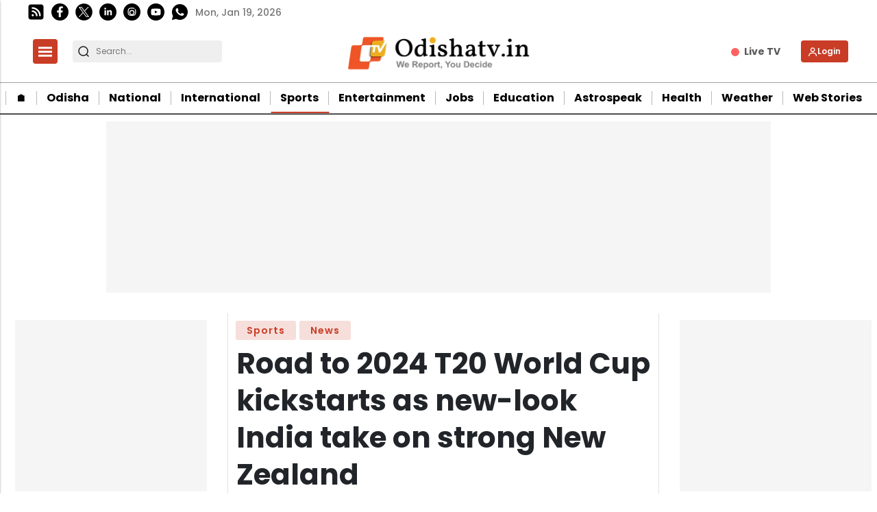

--- FILE ---
content_type: text/html; charset=utf-8
request_url: https://www.google.com/recaptcha/api2/aframe
body_size: -85
content:
<!DOCTYPE HTML><html><head><meta http-equiv="content-type" content="text/html; charset=UTF-8"></head><body><script nonce="FD9kmu4594XZ-U-PSAN3hA">/** Anti-fraud and anti-abuse applications only. See google.com/recaptcha */ try{var clients={'sodar':'https://pagead2.googlesyndication.com/pagead/sodar?'};window.addEventListener("message",function(a){try{if(a.source===window.parent){var b=JSON.parse(a.data);var c=clients[b['id']];if(c){var d=document.createElement('img');d.src=c+b['params']+'&rc='+(localStorage.getItem("rc::a")?sessionStorage.getItem("rc::b"):"");window.document.body.appendChild(d);sessionStorage.setItem("rc::e",parseInt(sessionStorage.getItem("rc::e")||0)+1);localStorage.setItem("rc::h",'1768836548721');}}}catch(b){}});window.parent.postMessage("_grecaptcha_ready", "*");}catch(b){}</script></body></html>

--- FILE ---
content_type: application/javascript; charset=utf-8
request_url: https://fundingchoicesmessages.google.com/f/AGSKWxXhIVF00ttDWzVhyf-nRwZNO7sjJtMXB2u8liqTazfsZ3mWZOPrKt2x3-zUX8yCvkbHL9vZy_AwTicgeFy80tc2Dro68ux39DmbcRD2BZpF01u0W9mRd5EL4MPXNY0AXnb07pxxLg==?fccs=W251bGwsbnVsbCxudWxsLG51bGwsbnVsbCxudWxsLFsxNzY4ODM2NTQ4LDk1NzAwMDAwMF0sbnVsbCxudWxsLG51bGwsW251bGwsWzcsOSw2XSxudWxsLDIsbnVsbCwiZW4iLG51bGwsbnVsbCxudWxsLG51bGwsbnVsbCwzXSwiaHR0cHM6Ly9vZGlzaGF0di5pbi9zcG9ydHMvbmV3cy1yb2FkLXRvLTIwMjQtdDIwLXdvcmxkLWN1cC1raWNrc3RhcnRzLWFzLW5ldy1sb29rLWluZGlhLXRha2Utb24tc3Ryb25nLW5ldy16ZWFsYW5kLTE5MDUwMiIsbnVsbCxbWzgsIk05bGt6VWFaRHNnIl0sWzksImVuLVVTIl0sWzE5LCIyIl0sWzE3LCJbMF0iXSxbMjQsIiJdLFsyOSwiZmFsc2UiXV1d
body_size: 213
content:
if (typeof __googlefc.fcKernelManager.run === 'function') {"use strict";this.default_ContributorServingResponseClientJs=this.default_ContributorServingResponseClientJs||{};(function(_){var window=this;
try{
var np=function(a){this.A=_.t(a)};_.u(np,_.J);var op=function(a){this.A=_.t(a)};_.u(op,_.J);op.prototype.getWhitelistStatus=function(){return _.F(this,2)};var pp=function(a){this.A=_.t(a)};_.u(pp,_.J);var qp=_.Zc(pp),rp=function(a,b,c){this.B=a;this.j=_.A(b,np,1);this.l=_.A(b,_.Nk,3);this.F=_.A(b,op,4);a=this.B.location.hostname;this.D=_.Dg(this.j,2)&&_.O(this.j,2)!==""?_.O(this.j,2):a;a=new _.Og(_.Ok(this.l));this.C=new _.bh(_.q.document,this.D,a);this.console=null;this.o=new _.jp(this.B,c,a)};
rp.prototype.run=function(){if(_.O(this.j,3)){var a=this.C,b=_.O(this.j,3),c=_.dh(a),d=new _.Ug;b=_.fg(d,1,b);c=_.C(c,1,b);_.hh(a,c)}else _.eh(this.C,"FCNEC");_.lp(this.o,_.A(this.l,_.Ae,1),this.l.getDefaultConsentRevocationText(),this.l.getDefaultConsentRevocationCloseText(),this.l.getDefaultConsentRevocationAttestationText(),this.D);_.mp(this.o,_.F(this.F,1),this.F.getWhitelistStatus());var e;a=(e=this.B.googlefc)==null?void 0:e.__executeManualDeployment;a!==void 0&&typeof a==="function"&&_.Qo(this.o.G,
"manualDeploymentApi")};var sp=function(){};sp.prototype.run=function(a,b,c){var d;return _.v(function(e){d=qp(b);(new rp(a,d,c)).run();return e.return({})})};_.Rk(7,new sp);
}catch(e){_._DumpException(e)}
}).call(this,this.default_ContributorServingResponseClientJs);
// Google Inc.

//# sourceURL=/_/mss/boq-content-ads-contributor/_/js/k=boq-content-ads-contributor.ContributorServingResponseClientJs.en_US.M9lkzUaZDsg.es5.O/d=1/exm=ad_blocking_detection_executable,kernel_loader,loader_js_executable,web_iab_tcf_v2_signal_executable/ed=1/rs=AJlcJMzanTQvnnVdXXtZinnKRQ21NfsPog/m=cookie_refresh_executable
__googlefc.fcKernelManager.run('\x5b\x5b\x5b7,\x22\x5b\x5bnull,\\\x22odishatv.in\\\x22,\\\x22AKsRol8_mtC78NJoC2cAynAQ--BtrjtKjEkK9uuOEkvKU6kIXlDyun5_OZ2cpDW3X_1QKlkHe2yh16C5tltpe6bVjddXu-W1p483uK4eBTRit9NkQl7nI5ZHeBsQ9G_rj6jufLgiQaEXjfzZYSCbPn_XfLw4lDgSNw\\\\u003d\\\\u003d\\\x22\x5d,null,\x5b\x5bnull,null,null,\\\x22https:\/\/fundingchoicesmessages.google.com\/f\/AGSKWxXZGnjfBcoSe79EkW14irrJ3NfXvs9p3YJSpJWd80_PCwPIVq3U1ZENQ6A0UKqIXH2DP-AYosmh6dqjtggqSJXoTUJS4T8gYO62Dkz0iqnMAWpfU-SooPQZFEbBH1iMjnhRorJh2A\\\\u003d\\\\u003d\\\x22\x5d,null,null,\x5bnull,null,null,\\\x22https:\/\/fundingchoicesmessages.google.com\/el\/AGSKWxUS5PusnlETU0HUFc5fd0nGxD81haI06KYCml4z0sHJsqoTG-qb4m-xv5NfAQ8x0aJpDEt0T_8S4kBCsoqsU9KayXtkfsLEr0w4d3cOb9CMufdsCEwxvNBDhQU-vWNnXN5P7oT4DQ\\\\u003d\\\\u003d\\\x22\x5d,null,\x5bnull,\x5b7,9,6\x5d,null,2,null,\\\x22en\\\x22,null,null,null,null,null,3\x5d,null,\\\x22Privacy and cookie settings\\\x22,\\\x22Close\\\x22,null,null,null,\\\x22Managed by Google. Complies with IAB TCF. CMP ID: 300\\\x22\x5d,\x5b2,1\x5d\x5d\x22\x5d\x5d,\x5bnull,null,null,\x22https:\/\/fundingchoicesmessages.google.com\/f\/AGSKWxVj1oA4yt3GbDoVg-h-xs1MJ0XObM2bVA5lCavJqoDH4iBZ5p-VyXruh_QdszrILIy5dkCUy9kB_JD85zAA7sf8LSFuFfsim6maquPX_sfbUZ60d7orXL5uT0jP-_ziOMkb0lIstA\\u003d\\u003d\x22\x5d\x5d');}

--- FILE ---
content_type: application/javascript; charset=utf-8
request_url: https://cdn4-hbs.affinitymatrix.com/app/pbjs/2025B/prebid9.35.0-f7d1aa8170c12f488e66150e3c931763.js
body_size: 139692
content:
/* prebid.js v9.35.0
Updated: 2025-10-09T08:30:29.798Z
Modules: adponeBidAdapter, adtelligentBidAdapter, adyoulikeBidAdapter, apacdexBidAdapter, appnexusBidAdapter, currency, hadronIdSystem, id5IdSystem, kueezRtbBidAdapter, lotamePanoramaIdSystem, mediafuseBidAdapter, nobidBidAdapter, onetagBidAdapter, pubmaticBidAdapter, richaudienceBidAdapter, rubiconBidAdapter, schain, sharedIdSystem, sizeMapping, sizeMappingV2, smartadserverBidAdapter, sovrnBidAdapter, userId */
if(window.affpbjs&&window.affpbjs.libLoaded)try{window.affpbjs.getConfig("debug")&&console.warn("Attempted to load a copy of Prebid.js that clashes with the existing 'affpbjs' instance. Load aborted.")}catch(e){}else (function(){
(()=>{var r,t={433:(r,t,e)=>{function n(r,t,e,n,o){for(t=t.split?t.split("."):t,n=0;n<t.length;n++)r=r?r[t[n]]:o;return r===o?e:r}e.d(t,{A:()=>n})},8128:r=>{
/*
* @license MIT
* Fun Hooks v0.9.10
* (c) @snapwich
*/
u.SYNC=1,u.ASYNC=2,u.QUEUE=4;var t="fun-hooks";var e=Object.freeze({useProxy:!0,ready:0}),n=new WeakMap,o="2,1,0"===[1].reduce((function(r,t,e){return[r,t,e]}),2).toString()?Array.prototype.reduce:function(r,t){var e,n=Object(this),o=n.length>>>0,i=0;if(t)e=t;else{for(;i<o&&!(i in n);)i++;e=n[i++]}for(;i<o;)i in n&&(e=r(e,n[i],i,n)),i++;return e};function i(r,t){return Array.prototype.slice.call(r,t)}var f=Object.assign||function(r){return o.call(i(arguments,1),(function(r,t){return t&&Object.keys(t).forEach((function(e){r[e]=t[e]})),r}),r)};function u(r){var a,c={},l=[];function p(r,t){return"function"==typeof r?h.call(null,"sync",r,t):"string"==typeof r&&"function"==typeof t?h.apply(null,arguments):"object"==typeof r?y.apply(null,arguments):void 0}function y(r,t,e){var n=!0;void 0===t&&(t=Object.getOwnPropertyNames(r),n=!1);var o={},i=["constructor"];do{(t=t.filter((function(t){return!("function"!=typeof r[t]||-1!==i.indexOf(t)||t.match(/^_/))}))).forEach((function(t){var n=t.split(":"),i=n[0],f=n[1]||"sync";if(!o[i]){var u=r[i];o[i]=r[i]=h(f,u,e?[e,i]:void 0)}})),r=Object.getPrototypeOf(r)}while(n&&r);return o}function s(r){var e=Array.isArray(r)?r:r.split(".");return o.call(e,(function(n,o,i){var f=n[o],u=!1;return f||(i===e.length-1?(a||l.push((function(){u||console.warn(t+": referenced '"+r+"' but it was never created")})),n[o]=v((function(r){n[o]=r,u=!0}))):n[o]={})}),c)}function v(r){var t=[],e=[],o=function(){},i={before:function(r,e){return a.call(this,t,"before",r,e)},after:function(r,t){return a.call(this,e,"after",r,t)},getHooks:function(r){var n=t.concat(e);"object"==typeof r&&(n=n.filter((function(t){return Object.keys(r).every((function(e){return t[e]===r[e]}))})));try{f(n,{remove:function(){return n.forEach((function(r){r.remove()})),this}})}catch(r){console.error("error adding `remove` to array, did you modify Array.prototype?")}return n},removeAll:function(){return this.getHooks().remove()}},u={install:function(n,i,f){this.type=n,o=f,f(t,e),r&&r(i)}};return n.set(i.after,u),i;function a(r,n,i,f){var u={hook:i,type:n,priority:f||10,remove:function(){var n=r.indexOf(u);-1!==n&&(r.splice(n,1),o(t,e))}};return r.push(u),r.sort((function(r,t){return t.priority-r.priority})),o(t,e),this}}function h(e,o,c){var p=o.after&&n.get(o.after);if(p){if(p.type!==e)throw t+": recreated hookable with different type";return o}var y,h,d=c?s(c):v(),b={get:function(r,t){return d[t]||Reflect.get.apply(Reflect,arguments)}};return a||l.push(g),r.useProxy&&"function"==typeof Proxy&&Proxy.revocable?h=new Proxy(o,b):(h=function(){return b.apply?b.apply(o,this,i(arguments)):o.apply(this,arguments)},f(h,d)),n.get(h.after).install(e,h,(function(r,t){var n,o=[];r.length||t.length?(r.forEach(f),n=o.push(void 0)-1,t.forEach(f),y=function(r,t,f){var u,a=0,c="async"===e&&"function"==typeof f[f.length-1]&&f.pop();function l(r){"sync"===e?u=r:c&&c.apply(null,arguments)}function p(r){if(o[a]){var n=i(arguments);return p.bail=l,n.unshift(p),o[a++].apply(t,n)}"sync"===e?u=r:c&&c.apply(null,arguments)}return o[n]=function(){var n=i(arguments,1);"async"===e&&c&&(delete p.bail,n.push(p));var o=r.apply(t,n);"sync"===e&&p(o)},p.apply(null,f),u}):y=void 0;function f(r){o.push(r.hook)}g()})),h;function g(){!a&&("sync"!==e||r.ready&u.SYNC)&&("async"!==e||r.ready&u.ASYNC)?"sync"!==e&&r.ready&u.QUEUE?b.apply=function(){var r=arguments;l.push((function(){h.apply(r[1],r[2])}))}:b.apply=function(){throw t+": hooked function not ready"}:b.apply=y}}return(r=f({},e,r)).ready?p.ready=function(){a=!0,function(r){for(var t;t=r.shift();)t()}(l)}:a=!0,p.get=s,p}r.exports=u},3172:(r,t,e)=>{function n(r,t,e){t.split&&(t=t.split("."));for(var n,o,i=0,f=t.length,u=r;i<f&&"__proto__"!=(o=""+t[i++])&&"constructor"!==o&&"prototype"!==o;)u=u[o]=i===f?e:typeof(n=u[o])==typeof t?n:0*t[i]!=0||~(""+t[i]).indexOf(".")?{}:[]}e.d(t,{J:()=>n})},5751:(r,t,e)=>{function n(r){var t,e,o;if(Array.isArray(r)){for(e=Array(t=r.length);t--;)e[t]=(o=r[t])&&"object"==typeof o?n(o):o;return e}if("[object Object]"===Object.prototype.toString.call(r)){for(t in e={},r)"__proto__"===t?Object.defineProperty(e,t,{value:n(r[t]),configurable:!0,enumerable:!0,writable:!0}):e[t]=(o=r[t])&&"object"==typeof o?n(o):o;return e}return r}e.d(t,{Q:()=>n})}},e={};function n(r){var o=e[r];if(void 0!==o)return o.exports;var i=e[r]={exports:{}};return t[r](i,i.exports,n),i.exports}n.m=t,r=[],n.O=(t,e,o,i)=>{if(!e){var f=1/0;for(l=0;l<r.length;l++){e=r[l][0],o=r[l][1],i=r[l][2];for(var u=!0,a=0;a<e.length;a++)(!1&i||f>=i)&&Object.keys(n.O).every((r=>n.O[r](e[a])))?e.splice(a--,1):(u=!1,i<f&&(f=i));if(u){r.splice(l--,1);var c=o();void 0!==c&&(t=c)}}return t}i=i||0;for(var l=r.length;l>0&&r[l-1][2]>i;l--)r[l]=r[l-1];r[l]=[e,o,i]},n.n=r=>{var t=r&&r.__esModule?()=>r.default:()=>r;return n.d(t,{a:t}),t},n.d=(r,t)=>{for(var e in t)n.o(t,e)&&!n.o(r,e)&&Object.defineProperty(r,e,{enumerable:!0,get:t[e]})},n.o=(r,t)=>Object.prototype.hasOwnProperty.call(r,t),(()=>{var r={673:0};n.O.j=t=>0===r[t];var t=(t,e)=>{var o,i,f=e[0],u=e[1],a=e[2],c=0;if(f.some((t=>0!==r[t]))){for(o in u)n.o(u,o)&&(n.m[o]=u[o]);if(a)var l=a(n)}for(t&&t(e);c<f.length;c++)i=f[c],n.o(r,i)&&r[i]&&r[i][0](),r[i]=0;return n.O(l)},e=self.affpbjsChunk=self.affpbjsChunk||[];e.forEach(t.bind(null,0)),e.push=t.bind(null,e.push.bind(e))})();var o=n.O(void 0,[802,139,85],(()=>n(8934)));o=n.O(o)})();
(self.affpbjsChunk=self.affpbjsChunk||[]).push([[802],{5789:(e,t,n)=>{n.d(t,{A4:()=>u,J7:()=>l,Pg:()=>f});var i=n(1580),r=n(1069),o=n(5901),s=n(7873),a=n(5569);const d=(0,s.m)(),c="outstream";function u(e){const{url:t,config:n,id:s,callback:u,loaded:l,adUnitCode:f,renderNow:g}=e;this.url=t,this.config=n,this.handlers={},this.id=s,this.renderNow=g,this.adUnitCode=f,this.loaded=l,this.cmd=[],this.push=e=>{"function"==typeof e?this.loaded?e.call():this.cmd.push(e):(0,r.vV)("Commands given to Renderer.push must be wrapped in a function")},this.callback=u||(()=>{this.loaded=!0,this.process()}),this.render=function(){const e=arguments,n=()=>{this._render?this._render.apply(this,e):(0,r.JE)("No render function was provided, please use .setRender on the renderer")};!function(e){const t=d.adUnits,n=(0,o.I6)(t,(t=>t.code===e));if(!n)return!1;const i=n?.renderer,r=!!(i&&i.url&&i.render),s=n?.mediaTypes?.video?.renderer,a=!!(s&&s.url&&s.render);return!!(r&&!0!==i.backupOnly||a&&!0!==s.backupOnly)}(f)?g?n():(this.cmd.unshift(n),(0,i.R)(t,a.tp,c,this.callback,this.documentContext)):((0,r.JE)(`External Js not loaded by Renderer since renderer url and callback is already defined on adUnit ${f}`),n())}.bind(this)}function l(e){return!(!e||!e.url&&!e.renderNow)}function f(e,t,n){let i=null;e.config&&e.config.documentResolver&&(i=e.config.documentResolver(t,document,n)),i||(i=document),e.documentContext=i,e.render(t,e.documentContext)}u.install=function(e){let{url:t,config:n,id:i,callback:r,loaded:o,adUnitCode:s,renderNow:a}=e;return new u({url:t,config:n,id:i,callback:r,loaded:o,adUnitCode:s,renderNow:a})},u.prototype.getConfig=function(){return this.config},u.prototype.setRender=function(e){this._render=e},u.prototype.setEventHandlers=function(e){this.handlers=e},u.prototype.handleVideoEvent=function(e){let{id:t,eventName:n}=e;"function"==typeof this.handlers[n]&&this.handlers[n](),(0,r.OG)(`Prebid Renderer event for id ${t} type ${n}`)},u.prototype.process=function(){for(;this.cmd.length>0;)try{this.cmd.shift().call()}catch(e){(0,r.vV)(`Error processing Renderer command on ad unit '${this.adUnitCode}':`,e)}}},6811:(e,t,n)=>{n.d(t,{DL:()=>c,Ml:()=>r,Ue:()=>i,VJ:()=>l,hE:()=>u,hq:()=>d,mo:()=>a,pY:()=>f,uc:()=>s,yl:()=>o});const i="accessDevice",r="syncUser",o="enrichEids",s="fetchBids",a="reportAnalytics",d="transmitEids",c="transmitUfpd",u="transmitPreciseGeo",l="transmitTid",f="loadExternalScript"},3441:(e,t,n)=>{n.d(t,{s:()=>r});var i=n(8046);const r=(0,n(2604).ZI)((e=>i.Ay.resolveAlias(e)))},5569:(e,t,n)=>{n.d(t,{Tn:()=>s,fW:()=>o,tW:()=>r,tp:()=>i});const i="prebid",r="bidder",o="userId",s="analytics"},2604:(e,t,n)=>{n.d(t,{Dk:()=>s,Ii:()=>o,TQ:()=>g,XG:()=>u,ZI:()=>p,Zw:()=>c,bt:()=>l,e3:()=>f,iK:()=>a,q7:()=>d});var i=n(5569),r=n(9214);const o="component",s=o+"Type",a=o+"Name",d="adapterCode",c="storageType",u="configName",l="syncType",f="syncUrl",g="_config";function p(e){return function(t,n,r){const c={[s]:t,[a]:n,[o]:`${t}.${n}`};return t===i.tW&&(c[d]=e(n)),h(Object.assign(c,r))}}const h=(0,r.A_)("sync",(e=>e))},5139:(e,t,n)=>{n.d(t,{io:()=>s,qB:()=>o});var i=n(1069),r=n(2604);const[o,s]=function(){let e=arguments.length>0&&void 0!==arguments[0]?arguments[0]:(0,i.h0)("Activity control:");const t={};function n(e){return t[e]=t[e]||[]}function o(t,n,i,o){let s;try{s=i(o)}catch(i){e.logError(`Exception in rule ${n} for '${t}'`,i),s={allow:!1,reason:i}}return s&&Object.assign({activity:t,name:n,component:o[r.Ii]},s)}const s={};function a(t){let{activity:n,name:i,allow:r,reason:o,component:a}=t;const d=`${i} ${r?"allowed":"denied"} '${n}' for '${a}'${o?":":""}`,c=s.hasOwnProperty(d);if(c&&clearTimeout(s[d]),s[d]=setTimeout((()=>delete s[d]),1e3),!c){const t=[d];o&&t.push(o),(r?e.logInfo:e.logWarn).apply(e,t)}}return[function(e,t,i){let r=arguments.length>3&&void 0!==arguments[3]?arguments[3]:10;const o=n(e),s=o.findIndex((e=>{let[t]=e;return r<t})),a=[r,t,i];return o.splice(s<0?o.length:s,0,a),function(){const e=o.indexOf(a);e>=0&&o.splice(e,1)}},function(e,t){let i,r;for(const[s,d,c]of n(e)){if(i!==s&&r)break;i=s;const n=o(e,d,c,t);if(n){if(!n.allow)return a(n),!1;r=n}}return r&&a(r),!0}]}()},9075:(e,t,n)=>{n.d(t,{$A:()=>w,BS:()=>W,Hh:()=>x,Pk:()=>N,Uc:()=>R,XO:()=>V,bw:()=>_,n6:()=>C,qn:()=>$,vB:()=>P,vW:()=>S,vd:()=>U});var i=n(1069),r=n(5023),o=n(8969),s=n(3272),a=n(5789),d=n(1371),c=n(6881),u=n(6031),l=n(9214),f=n(2449),g=n(5555),p=n(8046),h=n(6894),m=n(7779),b=n(3005);const{AD_RENDER_FAILED:y,AD_RENDER_SUCCEEDED:v,STALE_RENDER:E,BID_WON:A,EXPIRED_RENDER:I}=o.qY,{EXCEPTION:T}=o.as,w=(0,l.A_)("sync",(function(e){return(arguments.length>2&&void 0!==arguments[2]?arguments[2]:g.U9.resolve()).then((t=>t??c.n.findBidByAdId(e))).catch((()=>{}))})),C=(0,l.A_)("sync",(function(e){((0,b.$T)(e.eventtrackers)[b.RO]?.[b.Ni]||[]).forEach((e=>(0,i.z$)(e))),r.Ic(A,e),c.n.addWinningBid(e)}));function B(e){let{reason:t,message:n,bid:o,id:s}=e;const a={reason:t,message:n};o&&(a.bid=o,a.adId=o.adId),s&&(a.adId=s),(0,i.vV)(`Error rendering ad (id: ${s}): ${n}`),r.Ic(y,a)}function O(e){let{doc:t,bid:n,id:i}=e;const o={doc:t};n&&(o.bid=n),i&&(o.adId=i),p.Ay.callAdRenderSucceededBidder(n.adapterCode||n.bidder,n),r.Ic(v,o)}function R(e,t){switch(e.event){case o.qY.AD_RENDER_FAILED:B({bid:t,id:t.adId,reason:e.info.reason,message:e.info.message});break;case o.qY.AD_RENDER_SUCCEEDED:O({doc:null,bid:t,id:t.adId});break;default:(0,i.vV)(`Received event request for unsupported event: '${e.event}' (adId: '${t.adId}')`)}}function S(e,t,n){let{resizeFn:i,fireTrackers:r=f.vO}=n;if("resizeNativeHeight"===e.action)i(e.width,e.height);else r(e,t)}const k={[o.nl.EVENT]:R};k[o.nl.NATIVE]=S;const U=(0,l.A_)("sync",(function(e,t){const{ad:n,adUrl:r,cpm:o,originalCpm:s,width:a,height:d}=e,c={AUCTION_PRICE:s||o,CLICKTHROUGH:t?.clickUrl||""};return{ad:(0,i.gM)(n,c),adUrl:(0,i.gM)(r,c),width:a,height:d}})),D=(0,l.A_)("sync",(function(e){let{renderFn:t,resizeFn:n,bidResponse:r,options:s,doc:a,isMainDocument:c=a===document&&!(0,i.al)()}=e;const u=r.mediaType===d.G_;if(c||u)return void B({reason:o.as.PREVENT_WRITING_ON_MAIN_DOCUMENT,message:u?"Cannot render video ad without a renderer":"renderAd was prevented from writing to the main document.",bid:r,id:r.adId});const l=U(r,s);t(Object.assign({adId:r.adId},l));const{width:f,height:g}=l;null!=(f??g)&&n(f,g)}));function _(e){let{renderFn:t,resizeFn:n,adId:a,options:d,bidResponse:c,doc:u}=e;x(c,(()=>{if(null!=c){if((c.status!==o.tl.RENDERED||((0,i.JE)(`Ad id ${a} has been rendered before`),r.Ic(E,c),!s.$W.getConfig("auctionOptions")?.suppressStaleRender))&&(m.uW.isBidNotExpired(c)||((0,i.JE)(`Ad id ${a} has been expired`),r.Ic(I,c),!s.$W.getConfig("auctionOptions")?.suppressExpiredRender)))try{D({renderFn:t,resizeFn:n,bidResponse:c,options:d,doc:u})}catch(e){B({reason:o.as.EXCEPTION,message:e.message,id:a,bid:c})}}else B({reason:o.as.CANNOT_FIND_AD,message:`Cannot find ad '${a}'`,id:a})}))}function $(e){const t=(0,h.BO)(e.metrics);t.checkpoint("bidRender"),t.timeBetween("bidWon","bidRender","render.deferred"),t.timeBetween("auctionEnd","bidRender","render.pending"),t.timeBetween("requestBids","bidRender","render.e2e"),e.status=o.tl.RENDERED}D.before((function(e,t){const{bidResponse:n,doc:i}=t;(0,a.J7)(n.renderer)?((0,a.Pg)(n.renderer,n,i),O({doc:i,bid:n,id:n.adId}),e.bail()):e(t)}),100);const j=new WeakMap,q=new WeakSet;function x(e,t){null!=e?(j.set(e,t),e.deferRendering||P(e),N(e)):t()}function N(e){q.has(e)||(q.add(e),C(e))}function P(e){const t=j.get(e);t&&(t(),$(e),j.delete(e))}function W(e,t,n){let r;function s(e,n){B(Object.assign({id:t,bid:r},{reason:e,message:n}))}function a(t,n){e.defaultView&&e.defaultView.frameElement&&(t&&(e.defaultView.frameElement.width=t),n&&(e.defaultView.frameElement.height=n))}const d=(c={resizeFn:a},function(e,t,n){k.hasOwnProperty(e)&&k[e](t,n,c)});var c;function l(t){t.ad?(e.write(t.ad),e.close(),O({doc:e,bid:r,id:r.adId})):(0,u.HH)(r).then((n=>n(t,{sendMessage:(e,t)=>d(e,t,r),mkFrame:i.hw},e.defaultView))).then((()=>O({doc:e,bid:r,id:r.adId})),(e=>{s(e?.reason||o.as.EXCEPTION,e?.message),e?.stack&&(0,i.vV)(e)}));const n=document.createComment(`Creative ${r.creativeId} served by ${r.bidder} Prebid.js Header Bidding`);(0,i._s)(n,e,"html")}try{t&&e?w(t).then((i=>{r=i,_({renderFn:l,resizeFn:a,adId:t,options:{clickUrl:n?.clickThrough},bidResponse:i,doc:e})})):s(o.as.MISSING_DOC_OR_ADID,"missing "+(t?"doc":"adId"))}catch(e){s(T,e.message)}}function V(){if(!window.frames[o.IY])if(document.body){const e=(0,i.CA)();e.name=o.IY,document.body.appendChild(e)}else window.requestAnimationFrame(V)}},8046:(e,t,n)=>{n.d(t,{Ay:()=>ne,pX:()=>Y,Gs:()=>Q});var i=n(1069),r=n(2449),o=n(9115),s=n(8044),a=n(3272),d=n(9214),c=n(5901);let u={};function l(e,t,n){let i=function(e,t){let n=u[e]=u[e]||{bidders:{}};return t?n.bidders[t]=n.bidders[t]||{}:n}(e,n);return i[t]=(i[t]||0)+1,i[t]}function f(e){return l(e,"auctionsCounter")}function g(e){return u?.[e]?.requestsCounter||0}function p(e,t){return u?.[e]?.bidders?.[t]?.requestsCounter||0}function h(e,t){return u?.[e]?.bidders?.[t]?.winsCounter||0}function m(e){return u?.[e]?.auctionsCounter||0}var b=n(7934),y=n(6916),v=n(5023),E=n(8969),A=n(6894),I=n(6881),T=n(5569),w=n(5139),C=n(6811),B=n(2604),O=n(433);const R=["data","ext.data","yob","gender","keywords","kwarray","id","buyeruid","customdata"].map((e=>`user.${e}`)).concat("device.ext.cdep"),S=["user.eids","user.ext.eids"],k=["user.geo.lat","user.geo.lon","device.geo.lat","device.geo.lon"],U=["device.ip"],D=["device.ipv6"];function _(e){return Object.assign({get(){},run(e,t,n,i,r){const o=n&&n[i];if(function(e){return null!=e&&("object"!=typeof e||Object.keys(e).length>0)}(o)&&r()){const e=this.get(o);void 0===e?delete n[i]:n[i]=e}}},e)}function $(e){return e.forEach((e=>{e.paths=e.paths.map((e=>{const t=e.split("."),n=t.pop();return[t.length>0?t.join("."):null,n]}))})),function(t,n){const i=[];for(var r=arguments.length,o=new Array(r>2?r-2:0),s=2;s<r;s++)o[s-2]=arguments[s];const a=function(e){for(var t=arguments.length,n=new Array(t>1?t-1:0),i=1;i<t;i++)n[i-1]=arguments[i];return function(t){return e.hasOwnProperty(t.name)||(e[t.name]=!!t.applies(...n)),e[t.name]}}(t,...o);return e.forEach((e=>{if(!1!==t[e.name])for(const[r,o]of e.paths){const s=null==r?n:(0,O.A)(n,r);if(i.push(e.run(n,r,s,o,a.bind(null,e))),!1===t[e.name])return}})),i.filter((e=>null!=e))}}function j(e){let t=arguments.length>1&&void 0!==arguments[1]?arguments[1]:w.io;return function(n){return!t(e,n)}}function q(){let e=arguments.length>0&&void 0!==arguments[0]?arguments[0]:w.io;return[{name:C.DL,paths:R,applies:j(C.DL,e)},{name:C.hq,paths:S,applies:j(C.hq,e)},{name:C.hE,paths:k,applies:j(C.hE,e),get:e=>Math.round(100*(e+Number.EPSILON))/100},{name:C.hE,paths:U,applies:j(C.hE,e),get:e=>function(e){if(!e)return null;let t=e.split(".").map(Number);if(4!=t.length)return null;let n=[];for(let e=0;e<4;e++){let t=Math.max(0,Math.min(8,24-8*e));n.push(255<<8-t&255)}return t.map(((e,t)=>e&n[t])).join(".")}(e)},{name:C.hE,paths:D,applies:j(C.hE,e),get:e=>function(e){if(!e)return null;let t=e.split(":").map((e=>parseInt(e,16)));for(t=t.map((e=>isNaN(e)?0:e));t.length<8;)t.push(0);if(8!=t.length)return null;let n=[];for(let e=0;e<8;e++){let t=Math.max(0,Math.min(16,64-16*e));n.push(65535<<16-t&65535)}return t.map(((e,t)=>e&n[t])).map((e=>e.toString(16))).join(":")}(e)},{name:C.VJ,paths:["source.tid"],applies:j(C.VJ,e)}].map(_)}const x=function(){let e=arguments.length>0&&void 0!==arguments[0]?arguments[0]:w.io;const t=$(q(e)),n=$(function(){let e=arguments.length>0&&void 0!==arguments[0]?arguments[0]:w.io;return[{name:C.hq,paths:["userId","userIdAsEids"],applies:j(C.hq,e)},{name:C.VJ,paths:["ortb2Imp.ext.tid"],applies:j(C.VJ,e)}].map(_)}(e));return function(e){const i={};return{ortb2:n=>(t(i,n,e),n),bidRequest:t=>(n(i,t,e),t)}}}();(0,w.qB)(C.VJ,"enableTIDs config",(()=>{if(!a.$W.getConfig("enableTIDs"))return{allow:!1,reason:"TIDs are disabled"}}));var N=n(3005);const P="pbsBidAdapter",W={CLIENT:"client",SERVER:"server"},V={isAllowed:w.io,redact:x};let M={},G=M.bidderRegistry={},F=M.aliasRegistry={},H=[];a.$W.getConfig("s2sConfig",(e=>{e&&e.s2sConfig&&(H=(0,i.cy)(e.s2sConfig)?e.s2sConfig:[e.s2sConfig])}));var L={};const z=(0,B.ZI)((e=>M.resolveAlias(e)));const J=(0,d.A_)("sync",(function(e){let{bidderCode:t,auctionId:n,bidderRequestId:r,adUnits:o,src:s,metrics:a}=e;return o.reduce(((e,o)=>{const d=o.bids.filter((e=>e.bidder===t));return null==t&&0===d.length&&null!=o.s2sBid&&d.push({bidder:null}),e.push(d.reduce(((e,d)=>{const c=null==(d=Object.assign({},d,{ortb2Imp:(0,i.D9)({},o.ortb2Imp,d.ortb2Imp)},(0,i.SH)(o,["nativeParams","nativeOrtbRequest","mediaType","renderer"]))).mediaTypes?o.mediaTypes:d.mediaTypes;return(0,i.wD)(c)?d=Object.assign({},d,{mediaTypes:c}):(0,i.vV)(`mediaTypes is not correctly configured for adunit ${o.code}`),"client"===s&&function(e,t){l(e,"requestsCounter",t)}(o.code,t),e.push(Object.assign({},d,{adUnitCode:o.code,transactionId:o.transactionId,adUnitId:o.adUnitId,sizes:c?.banner?.sizes||c?.video?.playerSize||[],bidId:d.bid_id||(0,i.s0)(),bidderRequestId:r,auctionId:n,src:s,metrics:a,auctionsCount:m(o.code),bidRequestsCount:g(o.code),bidderRequestsCount:p(o.code,d.bidder),bidderWinsCount:h(o.code,d.bidder),deferBilling:!!o.deferBilling})),e}),[])),e}),[]).reduce(i.Bq,[]).filter((e=>""!==e))}),"getBids");const K=(0,d.A_)("sync",(function(e,t){let{getS2SBidders:n=Y}=arguments.length>2&&void 0!==arguments[2]?arguments[2]:{};if(null==t)return e;{const i=n(t);return e.filter((e=>i.has(e.bidder)))}}),"filterBidsForAdUnit");const Q=(0,d.A_)("sync",((e,t)=>e),"setupAdUnitMediaTypes");function Y(e){(0,i.cy)(e)||(e=[e]);const t=new Set([null]);return e.filter((e=>e&&e.enabled)).flatMap((e=>e.bidders)).forEach((e=>t.add(e))),t}const X=(0,d.A_)("sync",(function(e,t){let{getS2SBidders:n=Y}=arguments.length>2&&void 0!==arguments[2]?arguments[2]:{};const r=n(t);return(0,i.ZA)(e).reduce(((e,t)=>(e[r.has(t)?W.SERVER:W.CLIENT].push(t),e)),{[W.CLIENT]:[],[W.SERVER]:[]})}),"partitionBidders");function Z(e,t){const n=G[e],i=n?.getSpec&&n.getSpec();if(i&&i[t]&&"function"==typeof i[t])return[i,i[t]]}function ee(e,t,n,r){try{(0,i.fH)(`Invoking ${e}.${t}`);for(var o=arguments.length,s=new Array(o>4?o-4:0),d=4;d<o;d++)s[d-4]=arguments[d];a.$W.runWithBidder(e,r.bind(n,...s))}catch(n){(0,i.JE)(`Error calling ${t} of ${e}`)}}function te(e,t,n){if(n?.source!==E.RW.SRC){const i=Z(e,t);null!=i&&ee(e,t,...i,n)}}M.makeBidRequests=(0,d.A_)("sync",(function(e,t,n,o,s){let d=arguments.length>5&&void 0!==arguments[5]?arguments[5]:{},u=arguments.length>6?arguments[6]:void 0;u=(0,A.BO)(u),v.Ic(E.qY.BEFORE_REQUEST_BIDS,e),(0,r.nk)(e),e.map((e=>e.code)).filter(i.hj).forEach(f),e.forEach((e=>{(0,i.Qd)(e.mediaTypes)||(e.mediaTypes={}),e.bids=e.bids.filter((e=>!e.bidder||V.isAllowed(C.uc,z(T.tW,e.bidder)))),l(e.code,"requestsCounter")})),e=Q(e,s);let{[W.CLIENT]:g,[W.SERVER]:p}=X(e,H);a.$W.getConfig("bidderSequence")===a.Ov&&(g=(0,i.k4)(g));const h=(0,b.EN)();let m=[];const I=d.global||{},w=d.bidder||{};function O(e,t){const r=V.redact(null!=t?t:z(T.tW,e.bidderCode)),o=Object.freeze(r.ortb2((0,i.D9)({source:{tid:n}},I,w[e.bidderCode])));return e.ortb2=o,e.bids=e.bids.map((e=>(e.ortb2=o,r.bidRequest(e)))),e}H.forEach((r=>{const o=function(e){return z(T.tp,P,{[B.XG]:e.configName})}(r);if(r&&r.enabled&&V.isAllowed(C.uc,o)){let{adUnits:s,hasModuleBids:a}=function(e,t){let n=(0,i.Go)(e),r=!1;return n.forEach((e=>{const n=e.bids.filter((e=>e.module===P&&e.params?.configName===t.configName));1===n.length?(e.s2sBid=n[0],r=!0,e.ortb2Imp=(0,i.D9)({},e.s2sBid.ortb2Imp,e.ortb2Imp)):n.length>1&&(0,i.JE)('Multiple "module" bids for the same s2s configuration; all will be ignored',n),e.bids=K(e.bids,t).map((e=>(e.bid_id=(0,i.s0)(),e)))})),n=n.filter((e=>0!==e.bids.length||null!=e.s2sBid)),{adUnits:n,hasModuleBids:r}}(e,r),d=(0,i.lk)();(0===p.length&&a?[null]:p).forEach((e=>{const a=(0,i.s0)(),c=u.fork(),l=O({bidderCode:e,auctionId:n,bidderRequestId:a,uniquePbsTid:d,bids:J({bidderCode:e,auctionId:n,bidderRequestId:a,adUnits:(0,i.Go)(s),src:E.RW.SRC,metrics:c}),auctionStart:t,timeout:r.timeout,src:E.RW.SRC,refererInfo:h,metrics:c},o);0!==l.bids.length&&m.push(l)})),s.forEach((e=>{let t=e.bids.filter((e=>(0,c.I6)(m,(t=>(0,c.I6)(t.bids,(t=>t.bidId===e.bid_id))))));e.bids=t})),m.forEach((e=>{void 0===e.adUnitsS2SCopy&&(e.adUnitsS2SCopy=s.filter((e=>e.bids.length>0||null!=e.s2sBid)))}))}}));let R=function(e){let t=(0,i.Go)(e);return t.forEach((e=>{e.bids=K(e.bids,null)})),t=t.filter((e=>0!==e.bids.length)),t}(e);return g.forEach((e=>{const r=(0,i.s0)(),a=u.fork(),d=O({bidderCode:e,auctionId:n,bidderRequestId:r,bids:J({bidderCode:e,auctionId:n,bidderRequestId:r,adUnits:(0,i.Go)(R),labels:s,src:"client",metrics:a}),auctionStart:t,timeout:o,refererInfo:h,metrics:a}),c=G[e];c||(0,i.vV)(`Trying to make a request for bidder that does not exist: ${e}`),c&&d.bids&&0!==d.bids.length&&m.push(d)})),m.forEach((e=>{y.mW.getConsentData()&&(e.gdprConsent=y.mW.getConsentData()),y.t6.getConsentData()&&(e.uspConsent=y.t6.getConsentData()),y.ad.getConsentData()&&(e.gppConsent=y.ad.getConsentData())})),m}),"makeBidRequests"),M.callBids=function(e,t,n,r,o,d,c){let u=arguments.length>7&&void 0!==arguments[7]?arguments[7]:{};if(!t.length)return void(0,i.JE)("callBids executed with no bidRequests.  Were they filtered by labels or sizing?");let[l,f]=t.reduce(((e,t)=>(e[Number(void 0!==t.src&&t.src===E.RW.SRC)].push(t),e)),[[],[]]);var g=[];f.forEach((e=>{for(var t=-1,n=0;n<g.length;++n)if(e.uniquePbsTid===g[n].uniquePbsTid){t=n;break}t<=-1&&g.push(e)}));let p=0;H.forEach((e=>{if(e&&g[p]&&Y(e).has(g[p].bidderCode)){const t=(0,s.g4)(d,o?{request:o.request.bind(null,"s2s"),done:o.done}:void 0);let a=e.bidders;const l=G[e.adapter];let h=g[p].uniquePbsTid,m=g[p].adUnitsS2SCopy,b=f.filter((e=>e.uniquePbsTid===h));if(l){let o={ad_units:m,s2sConfig:e,ortb2Fragments:u,requestBidsTimeout:d};if(o.ad_units.length){let e=b.map((e=>(e.start=(0,i.vE)(),function(t){t||c(e.bidderRequestId),r.apply(e,arguments)})));const s=(0,i.ZA)(o.ad_units).filter((e=>a.includes(e)));(0,i.OG)(`CALLING S2S HEADER BIDDERS ==== ${s.length>0?s.join(", "):'No bidder specified, using "ortb2Imp" definition(s) only'}`),b.forEach((e=>{v.Ic(E.qY.BID_REQUESTED,{...e,tid:e.auctionId})})),l.callBids(o,f,n,(t=>e.forEach((e=>e(t)))),t)}}else(0,i.vV)("missing "+e.adapter);p++}})),l.forEach((e=>{e.start=(0,i.vE)();const t=G[e.bidderCode];a.$W.runWithBidder(e.bidderCode,(()=>{(0,i.OG)("CALLING BIDDER"),v.Ic(E.qY.BID_REQUESTED,e)}));let u=(0,s.g4)(d,o?{request:o.request.bind(null,e.bidderCode),done:o.done}:void 0);const l=r.bind(e);try{a.$W.runWithBidder(e.bidderCode,t.callBids.bind(t,e,n,l,u,(()=>c(e.bidderRequestId)),a.$W.callbackWithBidder(e.bidderCode)))}catch(t){(0,i.vV)(`${e.bidderCode} Bid Adapter emitted an uncaught error when parsing their bidRequest`,{e:t,bidRequest:e}),l()}}))},M.videoAdapters=[],M.registerBidAdapter=function(e,t){let{supportedMediaTypes:n=[]}=arguments.length>2&&void 0!==arguments[2]?arguments[2]:{};e&&t?"function"==typeof e.callBids?(G[t]=e,y.o2.register(T.tW,t,e.getSpec?.().gvlid),(0,c.mK)(n,"video")&&M.videoAdapters.push(t),(0,c.mK)(n,"native")&&r.mT.push(t)):(0,i.vV)("Bidder adaptor error for bidder code: "+t+"bidder must implement a callBids() function"):(0,i.vV)("bidAdapter or bidderCode not specified")},M.aliasBidAdapter=function(e,t,n){if(void 0===G[t]){let s=G[e];if(void 0===s){const n=[];H.forEach((i=>{if(i.bidders&&i.bidders.length){const r=i&&i.bidders;i&&(0,c.mK)(r,t)?F[t]=e:n.push(e)}})),n.forEach((e=>{(0,i.vV)('bidderCode "'+e+'" is not an existing bidder.',"adapterManager.aliasBidAdapter")}))}else try{let a,d=function(e){let t=[];return(0,c.mK)(M.videoAdapters,e)&&t.push("video"),(0,c.mK)(r.mT,e)&&t.push("native"),t}(e);if(s.constructor.prototype!=Object.prototype)a=new s.constructor,a.setBidderCode(t);else{const{useBaseGvlid:r=!1}=n||{};let d=s.getSpec();const c=r?d.gvlid:n?.gvlid;null==c&&null!=d.gvlid&&(0,i.JE)(`Alias '${t}' will NOT re-use the GVL ID of the original adapter ('${d.code}', gvlid: ${d.gvlid}). Functionality that requires TCF consent may not work as expected.`);let u=n&&n.skipPbsAliasing;a=(0,o.xb)(Object.assign({},d,{code:t,gvlid:c,skipPbsAliasing:u})),F[t]=e}M.registerBidAdapter(a,t,{supportedMediaTypes:d})}catch(t){(0,i.vV)(e+" bidder does not currently support aliasing.","adapterManager.aliasBidAdapter")}}else(0,i.OG)('alias name "'+t+'" has been already specified.')},M.resolveAlias=function(e){let t,n=e;for(;F[n]&&(!t||!t.has(n));)n=F[n],(t=t||new Set).add(n);return n},M.registerAnalyticsAdapter=function(e){let{adapter:t,code:n,gvlid:r}=e;t&&n?"function"==typeof t.enableAnalytics?(t.code=n,L[n]={adapter:t,gvlid:r},y.o2.register(T.Tn,n,r)):(0,i.vV)(`Prebid Error: Analytics adaptor error for analytics "${n}"\n        analytics adapter must implement an enableAnalytics() function`):(0,i.vV)("Prebid Error: analyticsAdapter or analyticsCode not specified")},M.enableAnalytics=function(e){(0,i.cy)(e)||(e=[e]),e.forEach((e=>{const t=L[e.provider];t&&t.adapter?V.isAllowed(C.mo,z(T.Tn,e.provider,{[B.TQ]:e}))&&t.adapter.enableAnalytics(e):(0,i.vV)(`Prebid Error: no analytics adapter found in registry for '${e.provider}'.`)}))},M.getBidAdapter=function(e){return G[e]},M.getAnalyticsAdapter=function(e){return L[e]},M.callTimedOutBidders=function(e,t,n){t=t.map((t=>(t.params=(0,i.SB)(e,t.adUnitCode,t.bidder),t.timeout=n,t))),t=(0,i.$z)(t,"bidder"),Object.keys(t).forEach((e=>{te(e,"onTimeout",t[e])}))},M.callBidWonBidder=function(e,t,n){var r,o;t.params=(0,i.SB)(n,t.adUnitCode,t.bidder),r=t.adUnitCode,o=t.bidder,l(r,"winsCounter",o),te(e,"onBidWon",t)},M.triggerBilling=(()=>{const e=new WeakSet;return t=>{e.has(t)||(e.add(t),((0,N.$T)(t.eventtrackers)[N.OA]?.[N.Ni]||[]).forEach((e=>i.mM.triggerPixel(e))),te(t.bidder,"onBidBillable",t))}})(),M.callSetTargetingBidder=function(e,t){te(e,"onSetTargeting",t)},M.callBidViewableBidder=function(e,t){te(e,"onBidViewable",t)},M.callBidderError=function(e,t,n){te(e,"onBidderError",{error:t,bidderRequest:n})},M.callAdRenderSucceededBidder=function(e,t){te(e,"onAdRenderSucceeded",t)},M.callDataDeletionRequest=(0,d.A_)("sync",(function(){for(var e=arguments.length,t=new Array(e),n=0;n<e;n++)t[n]=arguments[n];const r="onDataDeletionRequest";Object.keys(G).filter((e=>!F.hasOwnProperty(e))).forEach((e=>{const n=Z(e,r);if(null!=n){const i=I.n.getBidsRequested().filter((t=>function(e){const t=new Set;for(;F.hasOwnProperty(e)&&!t.has(e);)t.add(e),e=F[e];return e}(t.bidderCode)===e));ee(e,r,...n,i,...t)}})),Object.entries(L).forEach((e=>{let[n,o]=e;const s=o?.adapter?.[r];if("function"==typeof s)try{s.apply(o.adapter,t)}catch(e){(0,i.vV)(`error calling ${r} of ${n}`,e)}}))}));const ne=M},9115:(e,t,n)=>{function i(e){var t=e;return{callBids:function(){},setBidderCode:function(e){t=e},getBidderCode:function(){return t}}}n.d(t,{xb:()=>B,a$:()=>w});var r=n(8046),o=n(3272),s=n(3597),a=n(8230),d=n(2449),c=n(3895),u=n(8969),l=n(5023),f=n(5901),g=n(1069),p=n(9214),h=n(6881),m=n(2693),b=n(6894),y=n(5139),v=n(3441),E=n(5569),A=n(6811);const I=["cpm","ttl","creativeId","netRevenue","currency"],T=["auctionId","transactionId"];function w(e){const t=Array.isArray(e.supportedMediaTypes)?{supportedMediaTypes:e.supportedMediaTypes}:void 0;function n(e){const n=B(e);r.Ay.registerBidAdapter(n,e.code,t)}n(e),Array.isArray(e.aliases)&&e.aliases.forEach((t=>{let i,o,s=t;(0,g.Qd)(t)&&(s=t.code,i=t.gvlid,o=t.skipPbsAliasing),r.Ay.aliasRegistry[s]=e.code,n(Object.assign({},e,{code:s,gvlid:i,skipPbsAliasing:o}))}))}const C=(0,g.Bj)((e=>{let{bidderCode:t}=e;if((0,y.io)(A.VJ,(0,v.s)(E.tW,t)))return{bidRequest:e=>e,bidderRequest:e=>e};function n(e,t,n){return T.includes(t)?null:Reflect.get(e,t,n)}function i(e,t){const n=new Proxy(e,t);return Object.entries(e).filter((e=>{let[t,n]=e;return"function"==typeof n})).forEach((t=>{let[i,r]=t;return n[i]=r.bind(e)})),n}const r=(0,g.Bj)((e=>i(e,{get:n})),(e=>e.bidId));return{bidRequest:r,bidderRequest:e=>i(e,{get:(t,i,o)=>"bids"===i?e.bids.map(r):n(t,i,o)})}}));function B(e){return Object.assign(new i(e.code),{getSpec:function(){return Object.freeze(Object.assign({},e))},registerSyncs:t,callBids:function(n,i,a,p,y,v){if(!Array.isArray(n.bids))return;const E=C(n),A={};function w(e,t){const n=(0,b.BO)(t.metrics);n.checkpoint("addBidResponse"),A[e]=!0,n.measureTime("addBidResponse.validate",(()=>function(e,t){let{index:n=h.n.index}=arguments.length>2&&void 0!==arguments[2]?arguments[2]:{};function i(){let e=Object.keys(t);return I.every((n=>(0,f.mK)(e,n)&&!(0,f.mK)([void 0,null],t[n])))}function r(e){return`Invalid bid from ${t.bidderCode}. Ignoring bid: ${e}`}if(!e)return(0,g.JE)("No adUnitCode was supplied to addBidResponse."),!1;if(!t)return(0,g.JE)(`Some adapter tried to add an undefined bid for ${e}.`),!1;if(!i())return(0,g.vV)(r(`Bidder ${t.bidderCode} is missing required params. Check http://prebid.org/dev-docs/bidder-adapter-1.html for list of params.`)),!1;if("native"===t.mediaType&&!(0,d.Bm)(t,{index:n}))return(0,g.vV)(r("Native bid missing some required properties.")),!1;if("video"===t.mediaType&&!(0,c.vk)(t,{index:n}))return(0,g.vV)(r("Video bid does not have required vastUrl or renderer property")),!1;if("banner"===t.mediaType&&!function(e,t){let{index:n=h.n.index}=arguments.length>2&&void 0!==arguments[2]?arguments[2]:{};if((t.width||0===parseInt(t.width,10))&&(t.height||0===parseInt(t.height,10)))return t.width=parseInt(t.width,10),t.height=parseInt(t.height,10),!0;if(null!=t.wratio&&null!=t.hratio)return t.wratio=parseInt(t.wratio,10),t.hratio=parseInt(t.hratio,10),!0;const i=n.getBidRequest(t),r=n.getMediaTypes(t),o=i&&i.sizes||r&&r.banner&&r.banner.sizes,s=(0,g.kK)(o);if(1===s.length){const[e,n]=s[0].split("x");return t.width=parseInt(e,10),t.height=parseInt(n,10),!0}return!1}(e,t,{index:n}))return(0,g.vV)(r("Banner bids require a width and height")),!1;return!0}(e,t)))?i(e,t):i.reject(e,t,u.Tf.INVALID)}const B=[];function O(){a(),o.$W.runWithBidder(e.code,(()=>{l.Ic(u.qY.BIDDER_DONE,n),t(B,n.gdprConsent,n.uspConsent,n.gppConsent)}))}const S=U(n).measureTime("validate",(()=>n.bids.filter((t=>function(t){if(!e.isBidRequestValid(t))return(0,g.JE)(`Invalid bid sent to bidder ${e.code}: ${JSON.stringify(t)}`),!1;return!0}(E.bidRequest(t))))));if(0===S.length)return void O();const D={};S.forEach((e=>{D[e.bidId]=e,e.adUnitCode||(e.adUnitCode=e.placementCode)})),R(e,S,n,p,v,{onRequest:e=>l.Ic(u.qY.BEFORE_BIDDER_HTTP,n,e),onResponse:t=>{y(e.code),B.push(t)},onPaapi:e=>{const t=D[e.bidId];t?k(t,e):(0,g.JE)("Received fledge auction configuration for an unknown bidId",e)},onError:(t,i)=>{i.timedOut||y(e.code),r.Ay.callBidderError(e.code,i,n),l.Ic(u.qY.BIDDER_ERROR,{error:i,bidderRequest:n}),(0,g.vV)(`Server call for ${e.code} failed: ${t} ${i.status}. Continuing without bids.`,{bidRequests:S})},onBid:t=>{const n=D[t.requestId];if(n){if(t.adapterCode=n.bidder,function(e,t){let n=m.u.get(t,"allowAlternateBidderCodes")||!1,i=m.u.get(t,"allowedAlternateBidderCodes");if(e&&t&&t!==e&&(i=(0,g.cy)(i)?i.map((e=>e.trim().toLowerCase())).filter((e=>!!e)).filter(g.hj):i,!n||(0,g.cy)(i)&&"*"!==i[0]&&!i.includes(e)))return!0;return!1}(t.bidderCode,n.bidder))return(0,g.JE)(`${t.bidderCode} is not a registered partner or known bidder of ${n.bidder}, hence continuing without bid. If you wish to support this bidder, please mark allowAlternateBidderCodes as true in bidderSettings.`),void i.reject(n.adUnitCode,t,u.Tf.BIDDER_DISALLOWED);t.originalCpm=t.cpm,t.originalCurrency=t.currency,t.meta=t.meta||Object.assign({},t[n.bidder]),t.deferBilling=n.deferBilling,t.deferRendering=t.deferBilling&&(t.deferRendering??"function"!=typeof e.onBidBillable);const r=Object.assign((0,s.O)(u.XQ.GOOD,n),t,(0,g.Up)(n,T));w(n.adUnitCode,r)}else(0,g.JE)(`Bidder ${e.code} made bid for unknown request ID: ${t.requestId}. Ignoring.`),i.reject(null,t,u.Tf.INVALID_REQUEST_ID)},onCompletion:O})}});function t(t,n,i,r){S(e,t,n,i,r)}}const O=["bids","paapi"],R=(0,p.A_)("sync",(function(e,t,n,i,r,o){let{onRequest:s,onResponse:a,onPaapi:d,onError:c,onBid:u,onCompletion:l}=o;const f=U(n);l=f.startTiming("total").stopBefore(l);const p=C(n);let h=f.measureTime("buildRequests",(()=>e.buildRequests(t.map(p.bidRequest),p.bidderRequest(n))));if(!h||0===h.length)return void l();Array.isArray(h)||(h=[h]);const b=(0,g.U6)(l,h.length);h.forEach((t=>{const n=f.fork();function o(e){null!=e&&(e.metrics=n.fork().renameWith()),u(e)}const l=r((function(i,r){h();try{i=JSON.parse(i)}catch(e){}i={body:i,headers:{get:r.getResponseHeader.bind(r)}},a(i);try{i=n.measureTime("interpretResponse",(()=>e.interpretResponse(i,t)))}catch(t){return(0,g.vV)(`Bidder ${e.code} failed to interpret the server's response. Continuing without bids`,null,t),void b()}let s,c;i&&!Object.keys(i).some((e=>!O.includes(e)))?(s=i.bids,c=i.paapi):s=i,(0,g.cy)(c)&&c.forEach(d),s&&((0,g.cy)(s)?s.forEach(o):o(s)),b()})),p=r((function(e,t){h(),c(e,t),b()}));s(t);const h=n.startTiming("net");function I(n){const i=t.options;return Object.assign(n,i,{browsingTopics:!(i?.hasOwnProperty("browsingTopics")&&!i.browsingTopics)&&((m.u.get(e.code,"topicsHeader")??!0)&&(0,y.io)(A.DL,(0,v.s)(E.tW,e.code)))})}switch(t.method){case"GET":i(`${t.url}${function(e){if(e)return`?${"object"==typeof e?(0,g.bL)(e):e}`;return""}(t.data)}`,{success:l,error:p},void 0,I({method:"GET",withCredentials:!0}));break;case"POST":i(t.url,{success:l,error:p},"string"==typeof t.data?t.data:JSON.stringify(t.data),I({method:"POST",contentType:"text/plain",withCredentials:!0}));break;default:(0,g.JE)(`Skipping invalid request from ${e.code}. Request type ${t.type} must be GET or POST`),b()}}))}),"processBidderRequests"),S=(0,p.A_)("async",(function(e,t,n,i,s){const d=o.$W.getConfig("userSync.aliasSyncEnabled");if(e.getUserSyncs&&(d||!r.Ay.aliasRegistry[e.code])){let r=e.getUserSyncs({iframeEnabled:a.zt.canBidderRegisterSync("iframe",e.code),pixelEnabled:a.zt.canBidderRegisterSync("image",e.code)},t,n,i,s);r&&(Array.isArray(r)||(r=[r]),r.forEach((t=>{a.zt.registerSync(t.type,e.code,t.url)})),a.zt.bidderDone(e.code))}}),"registerSyncs"),k=(0,p.A_)("sync",((e,t)=>{}),"addPaapiConfig");function U(e){return(0,b.BO)(e.metrics).renameWith((t=>[`adapter.client.${t}`,`adapters.client.${e.bidderCode}.${t}`]))}},1580:(e,t,n)=>{n.d(t,{R:()=>u});var i=n(6811),r=n(3441),o=n(5139),s=n(5901),a=n(1069);const d=new WeakMap,c=["debugging","outstream","showheroes-bs","aaxBlockmeter","adagio","adloox","akamaidap","arcspan","airgrid","browsi","brandmetrics","clean.io","humansecurity","confiant","contxtful","hadron","mediafilter","medianet","azerionedge","a1Media","geoedge","qortex","dynamicAdBoost","51Degrees","symitridap","wurfl","nodalsAi","justtag","tncId","ftrackId","id5"];function u(e,t,n,u,l,f){if(!(0,o.io)(i.pY,(0,r.s)(t,n)))return;if(!n||!e)return void(0,a.vV)("cannot load external script without url and moduleCode");if(!(0,s.mK)(c,n))return void(0,a.vV)(`${n} not whitelisted for loading external JavaScript`);l||(l=document);const g=m(l,e);if(g)return u&&"function"==typeof u&&(g.loaded?u():g.callbacks.push(u)),g.tag;const p=d.get(l)||{},h={loaded:!1,tag:null,callbacks:[]};return p[e]=h,d.set(l,p),u&&"function"==typeof u&&h.callbacks.push(u),(0,a.JE)(`module ${n} is loading external JavaScript`),function(t,n,i,r){i||(i=document);var o=i.createElement("script");o.type="text/javascript",o.async=!0;const s=m(i,e);s&&(s.tag=o);o.readyState?o.onreadystatechange=function(){"loaded"!==o.readyState&&"complete"!==o.readyState||(o.onreadystatechange=null,n())}:o.onload=function(){n()};o.src=t,r&&(0,a.Bg)(o,r);return(0,a._s)(o,i),o}(e,(function(){h.loaded=!0;try{for(let e=0;e<h.callbacks.length;e++)h.callbacks[e]()}catch(e){(0,a.vV)("Error executing callback","adloader.js:loadExternalScript",e)}}),l,f);function m(e,t){const n=d.get(e);return n&&n[t]?n[t]:null}}},1692:(e,t,n)=>{n.d(t,{Q:()=>i});const i=(0,n(9214).A_)("sync",(()=>{}))},8044:(e,t,n)=>{n.d(t,{RD:()=>f,g4:()=>l,hd:()=>g});var i=n(3272),r=n(1069);const o={fetch:window.fetch.bind(window),makeRequest:(e,t)=>new Request(e,t),timeout(e,t){const n=new AbortController;let i=setTimeout((()=>{n.abort(),(0,r.vV)(`Request timeout after ${e}ms`,t),i=null}),e);return{signal:n.signal,done(){i&&clearTimeout(i)}}}},s="GET",a="POST",d="Content-Type";function c(){let e=arguments.length>0&&void 0!==arguments[0]?arguments[0]:3e3,{request:t,done:n}=arguments.length>1&&void 0!==arguments[1]?arguments[1]:{},r=(t,n)=>{let r;null==e||null!=n?.signal||i.$W.getConfig("disableAjaxTimeout")||(r=o.timeout(e,t),n=Object.assign({signal:r.signal},n));let s=o.fetch(t,n);return null!=r?.done&&(s=s.finally(r.done)),s};return null==t&&null==n||(r=(e=>function(i,r){const o=new URL(null==i?.url?i:i.url,document.location).origin;let s=e(i,r);return t&&t(o),n&&(s=s.finally((()=>n(o)))),s})(r)),r}function u(e,t){let{status:n,statusText:i="",headers:o,url:s}=e,a=0;function c(e){if(0===a)try{a=(new DOMParser).parseFromString(t,o?.get(d)?.split(";")?.[0])}catch(t){a=null,e&&e(t)}return a}return{readyState:XMLHttpRequest.DONE,status:n,statusText:i,responseText:t,response:t,responseType:"",responseURL:s,get responseXML(){return c(r.vV)},getResponseHeader:e=>o?.has(e)?o.get(e):null,toJSON(){return Object.assign({responseXML:c()},this)},timedOut:!1}}function l(){let e=arguments.length>0&&void 0!==arguments[0]?arguments[0]:3e3,{request:t,done:n}=arguments.length>1&&void 0!==arguments[1]?arguments[1]:{};const i=c(e,{request:t,done:n});return function(e,t,n){!function(e,t){const{success:n,error:i}="object"==typeof t&&null!=t?t:{success:"function"==typeof t?t:()=>null,error:(e,t)=>(0,r.vV)("Network error",e,t)};e.then((e=>e.text().then((t=>[e,t])))).then((e=>{let[t,r]=e;const o=u(t,r);t.ok||304===t.status?n(r,o):i(t.statusText,o)}),(e=>i("",Object.assign(u({status:0},""),{reason:e,timedOut:"AbortError"===e?.name}))))}(i(function(e,t){let n=arguments.length>2&&void 0!==arguments[2]?arguments[2]:{};const i=n.method||(t?a:s);if(i===s&&t){const i=(0,r.Dl)(e,n);Object.assign(i.search,t),e=(0,r.c$)(i)}const c=new Headers(n.customHeaders);c.set(d,n.contentType||"text/plain");const u={method:i,headers:c};return i!==s&&t&&(u.body=t),n.withCredentials&&(u.credentials="include"),isSecureContext&&["browsingTopics","adAuctionHeaders"].forEach((e=>{n[e]&&(u[e]=!0)})),n.keepalive&&(u.keepalive=!0),o.makeRequest(e,u)}(e,n,arguments.length>3&&void 0!==arguments[3]?arguments[3]:{})),t)}}const f=l(),g=c()},6881:(e,t,n)=>{n.d(t,{n:()=>ie});var i=n(1069),r=n(6833),o=n(2449),s=n(8044),a=n(3272);const d=15;function c(e){let{index:t=ie.index}=arguments.length>1&&void 0!==arguments[1]?arguments[1]:{};const n=e.vastXml?e.vastXml:(i=e.vastUrl,r=e.vastImpUrl,`<VAST version="3.0">\n    <Ad>\n      <Wrapper>\n        <AdSystem>prebid.org wrapper</AdSystem>\n        <VASTAdTagURI><![CDATA[${i}]]></VASTAdTagURI>\n        ${(r=r&&(Array.isArray(r)?r:[r]))?r.map((e=>`<Impression><![CDATA[${e}]]></Impression>`)).join(""):""}\n        <Creatives></Creatives>\n      </Wrapper>\n    </Ad>\n  </VAST>`);var i,r;const o=t.getAuction(e);let s={type:"xml",value:n,ttlseconds:Number(e.ttl)+d};return a.$W.getConfig("cache.vasttrack")&&(s.bidder=e.bidder,s.bidid=e.requestId,s.aid=e.auctionId),null!=o&&(s.timestamp=o.getAuctionStart()),"string"==typeof e.customCacheKey&&""!==e.customCacheKey&&(s.key=e.customCacheKey),s}const u={store:function(e,t){let n=arguments.length>2&&void 0!==arguments[2]?arguments[2]:s.g4;const i={puts:e.map(c)};n(a.$W.getConfig("cache.timeout"))(a.$W.getConfig("cache.url"),function(e){return{success:function(t){let n;try{n=JSON.parse(t).responses}catch(t){return void e(t,[])}n?e(null,n):e(new Error("The cache server didn't respond with a responses property."),[])},error:function(t,n){e(new Error(`Error storing video ad in the cache: ${t}: ${JSON.stringify(n)}`),[])}}}(t),JSON.stringify(i),{contentType:"text/plain",withCredentials:!0})}};function l(e){const t=e.map((e=>e.bidResponse));u.store(t,(function(n,r){var o;n?(o=n,(0,i.vV)(`Failed to save to the video cache: ${o}. Video bids will be discarded:`,t)):e.length!==r.length?(0,i.vV)(`expected ${e.length} cache IDs, got ${r.length} instead`):r.forEach(((t,n)=>{const{auctionInstance:r,bidResponse:o,afterBidAdded:s}=e[n];var d;""===t.uuid?(0,i.JE)("Supplied video cache key was already in use by Prebid Cache; caching attempt was rejected. Video bid must be discarded."):(o.videoCacheKey=t.uuid,o.vastUrl||(o.vastUrl=(d=o.videoCacheKey,`${a.$W.getConfig("cache.url")}?uuid=${d}`)),F(r,o),s())}))}))}let f,g;a.$W.getConfig("cache",(e=>{f="number"==typeof e.cache.batchSize&&e.cache.batchSize>0?e.cache.batchSize:1,g="number"==typeof e.cache.batchTimeout&&e.cache.batchTimeout>0?e.cache.batchTimeout:0}));const p=function(){let e=arguments.length>0&&void 0!==arguments[0]?arguments[0]:setTimeout,t=arguments.length>1&&void 0!==arguments[1]?arguments[1]:l,n=[[]],i=!1;const r=e=>e();return function(o,s,a){const d=g>0?e:r;n[n.length-1].length>=f&&n.push([]),n[n.length-1].push({auctionInstance:o,bidResponse:s,afterBidAdded:a}),i||(i=!0,d((()=>{n.forEach(t),n=[[]],i=!1}),g))}}();var h=n(5789),m=n(8230),b=n(9214),y=n(5901),v=n(3895),E=n(1371),A=n(2693),I=n(5023),T=n(8046),w=n(8969),C=n(5555),B=n(6894);var O=n(7873),R=n(6853),S=n(7863);const{syncUsers:k}=m.zt,U="started",D="inProgress",_="completed";I.on(w.qY.BID_ADJUSTMENT,(function(e){!function(e){let t=function(e,t,n){let{index:r=ie.index,bs:o=A.u}=arguments.length>3&&void 0!==arguments[3]?arguments[3]:{};n=n||r.getBidRequest(t);const s=t?.adapterCode,a=t?.bidderCode||n?.bidder,d=o.get(t?.adapterCode,"adjustAlternateBids"),c=o.getOwn(a,"bidCpmAdjustment")||o.get(d?s:a,"bidCpmAdjustment");if(c&&"function"==typeof c)try{return c(e,Object.assign({},t),n)}catch(e){(0,i.vV)("Error during bid adjustment",e)}return e}(e.cpm,e);t>=0&&(e.cpm=t)}(e)}));const $=4,j={},q={},x=[],N=(0,O.m)();function P(e){let{adUnits:t,adUnitCodes:n,callback:s,cbTimeout:d,labels:c,auctionId:u,ortb2Fragments:l,metrics:f}=e;f=(0,B.BO)(f);const g=t,p=c,m=n,b=u||(0,i.lk)(),A=d,O=new Set,P=(0,C.v6)(),z=(0,C.v6)();let J,K,Q,Y,X=[],Z=s,ee=[],ne=(0,R.H)({startTime:e=>e.responseTimestamp,ttl:e=>null==(0,S.S9)()?null:1e3*Math.max((0,S.S9)(),e.ttl)}),re=[],oe=[],se=[];function ae(){return{auctionId:b,timestamp:J,auctionEnd:K,auctionStatus:Y,adUnits:g,adUnitCodes:m,labels:p,bidderRequests:ee,noBids:re,bidsReceived:ne.toArray(),bidsRejected:X,winningBids:oe,timeout:A,metrics:f,seatNonBids:se}}function de(e){if(e?I.Ic(w.qY.AUCTION_TIMEOUT,ae()):clearTimeout(Q),void 0===K){let n=[];e&&((0,i.OG)(`Auction ${b} timedOut`),n=ee.filter((e=>!O.has(e.bidderRequestId))).flatMap((e=>e.bids)),n.length&&I.Ic(w.qY.BID_TIMEOUT,n)),Y=_,K=Date.now(),f.checkpoint("auctionEnd"),f.timeBetween("requestBids","auctionEnd","requestBids.total"),f.timeBetween("callBids","auctionEnd","requestBids.callBids"),P.resolve(),I.Ic(w.qY.AUCTION_END,ae()),G(g,(function(){try{if(null!=Z){const t=ne.toArray().filter((e=>m.includes(e.adUnitCode))).reduce(te,{});Z.apply(N,[t,e,b]),Z=null}}catch(e){(0,i.vV)("Error executing bidsBackHandler",null,e)}finally{n.length&&T.Ay.callTimedOutBidders(t,n,A);let e=a.$W.getConfig("userSync")||{};e.enableOverride||k(e.syncDelay)}}))}}function ce(){a.$W.resetBidder(),(0,i.fH)(`Bids Received for Auction with id: ${b}`,ne.toArray()),Y=_,de(!1)}function ue(e){O.add(e)}function le(e){e.forEach((e=>{var t;t=e,ee=ee.concat(t)}));let t={},n={bidRequests:e,run:()=>{Q=setTimeout((()=>de(!0)),A),Y=D,I.Ic(w.qY.AUCTION_INIT,ae());let n=function(e,t){let{index:n=ie.index}=arguments.length>2&&void 0!==arguments[2]?arguments[2]:{},s=0,d=!1,c=new Set,u={};function l(){s--,d&&0===s&&e()}function f(e,t,n){return u[t.requestId]=!0,function(e,t){let{index:n=ie.index}=arguments.length>2&&void 0!==arguments[2]?arguments[2]:{};const r=n.getBidderRequest(e),o=n.getAdUnit(e),s=r&&r.start||e.requestTimestamp;Object.assign(e,{responseTimestamp:e.responseTimestamp||(0,i.vE)(),requestTimestamp:e.requestTimestamp||s,cpm:parseFloat(e.cpm)||0,bidder:e.bidder||e.bidderCode,adUnitCode:t}),null!=o?.ttlBuffer&&(e.ttlBuffer=o.ttlBuffer);e.timeToRespond=e.responseTimestamp-e.requestTimestamp}(t,e),s++,n(l)}function g(e,s){f(e,s,(e=>{let d=function(e){let{index:t=ie.index}=arguments.length>1&&void 0!==arguments[1]?arguments[1]:{};I.Ic(w.qY.BID_ADJUSTMENT,e);const n=t.getBidRequest(e)?.renderer||t.getAdUnit(e).renderer,i=e.mediaType,o=t.getMediaTypes(e),s=o&&o[i];var d=s&&s.renderer,c=null;!d||!d.render||!0===d.backupOnly&&e.renderer?!n||!n.render||!0===n.backupOnly&&e.renderer||(c=n):c=d;c&&(e.renderer=h.A4.install({url:c.url,config:c.options,renderNow:null==c.url}),e.renderer.setRender(c.render));const u=L(e.mediaType,o,a.$W.getConfig("mediaTypePriceGranularity")),l=(0,r.j)(e.cpm,"object"==typeof u?u:a.$W.getConfig("customPriceBucket"),a.$W.getConfig("currency.granularityMultiplier"));return e.pbLg=l.low,e.pbMg=l.med,e.pbHg=l.high,e.pbAg=l.auto,e.pbDg=l.dense,e.pbCg=l.custom,e}(s);I.Ic(w.qY.BID_ACCEPTED,d),d.mediaType===E.G_?function(e,t,n){let{index:r=ie.index}=arguments.length>3&&void 0!==arguments[3]?arguments[3]:{},o=!0;const s=r.getMediaTypes({requestId:t.originalRequestId||t.requestId,adUnitId:t.adUnitId})?.video,d=s&&s?.context,c=s&&s?.useCacheKey;a.$W.getConfig("cache.url")&&(c||d!==v.H6)&&(!t.videoCacheKey||a.$W.getConfig("cache.ignoreBidderCacheKey")?(o=!1,H(e,t,n,s)):t.vastUrl||((0,i.vV)("videoCacheKey specified but not required vastUrl for video bid"),o=!1));o&&(F(e,t),n())}(t,d,e):((0,o.l6)(d)&&(0,o.gs)(d,n.getAdUnit(d)),F(t,d),e())}))}function p(e,n,r){return f(e,n,(e=>{n.rejectionReason=r,(0,i.JE)(`Bid from ${n.bidder||"unknown bidder"} was rejected: ${r}`,n),I.Ic(w.qY.BID_REJECTED,n),t.addBidRejected(n),e()}))}function m(){let n=this,r=t.getBidRequests();const o=a.$W.getConfig("auctionOptions");if(c.add(n),o&&!(0,i.Im)(o)){const e=o.secondaryBidders;e&&!r.every((t=>(0,y.mK)(e,t.bidderCode)))&&(r=r.filter((t=>!(0,y.mK)(e,t.bidderCode))))}d=r.every((e=>c.has(e))),n.bids.forEach((e=>{u[e.bidId]||(t.addNoBid(e),I.Ic(w.qY.NO_BID,e))})),d&&0===s&&e()}return{addBidResponse:function(){function e(e,t){W.call({dispatch:g},e,t,(()=>{let n=!1;return i=>{n||(p(e,t,i),n=!0)}})())}return e.reject=p,e}(),adapterDone:function(){V(C.U9.resolve()).finally((()=>m.call(this)))}}}(ce,this);T.Ay.callBids(g,e,n.addBidResponse,n.adapterDone,{request(e,n){d(j,n),d(t,e),q[e]||(q[e]={SRA:!0,origin:n}),t[e]>1&&(q[e].SRA=!1)},done(e){j[e]--,x[0]&&s(x[0])&&x.shift()}},A,ue,l),z.resolve()}};function s(e){let t=!0,n=a.$W.getConfig("maxRequestsPerOrigin")||$;return e.bidRequests.some((e=>{let i=1,r=void 0!==e.src&&e.src===w.RW.SRC?"s2s":e.bidderCode;return q[r]&&(!1===q[r].SRA&&(i=Math.min(e.bids.length,n)),j[q[r].origin]+i>n&&(t=!1)),!t})),t&&e.run(),t}function d(e,t){void 0===e[t]?e[t]=1:e[t]++}s(n)||((0,i.JE)("queueing auction due to limited endpoint capacity"),x.push(n))}return(0,S.lc)((()=>ne.refresh())),I.on(w.qY.SEAT_NON_BID,(e=>{var t;e.auctionId===b&&(t=e.seatnonbid,se=se.concat(t))})),{addBidReceived:function(e){ne.add(e)},addBidRejected:function(e){X=X.concat(e)},addNoBid:function(e){re=re.concat(e)},callBids:function(){Y=U,J=Date.now();let e=f.measureTime("requestBids.makeRequests",(()=>T.Ay.makeBidRequests(g,J,b,A,p,l,f)));(0,i.fH)(`Bids Requested for Auction with id: ${b}`,e),f.checkpoint("callBids"),e.length<1?((0,i.JE)("No valid bid requests returned for auction"),ce()):M.call({dispatch:le,context:this},e)},addWinningBid:function(e){oe=oe.concat(e),T.Ay.callBidWonBidder(e.adapterCode||e.bidder,e,t),e.deferBilling||T.Ay.triggerBilling(e)},setBidTargeting:function(e){T.Ay.callSetTargetingBidder(e.adapterCode||e.bidder,e)},getWinningBids:()=>oe,getAuctionStart:()=>J,getAuctionEnd:()=>K,getTimeout:()=>A,getAuctionId:()=>b,getAuctionStatus:()=>Y,getAdUnits:()=>g,getAdUnitCodes:()=>m,getBidRequests:()=>ee,getBidsReceived:()=>ne.toArray(),getNoBids:()=>re,getNonBids:()=>se,getFPD:()=>l,getMetrics:()=>f,end:P.promise,requestsDone:z.promise,getProperties:ae}}const W=(0,b.A_)("sync",(function(e,t,n){!function(e){const t=a.$W.getConfig("maxBid");return!t||!e.cpm||t>=Number(e.cpm)}(t)?n(w.Tf.PRICE_TOO_HIGH):this.dispatch.call(null,e,t)}),"addBidResponse"),V=(0,b.A_)("sync",(e=>e),"responsesReady"),M=(0,b.A_)("sync",(function(e){this.dispatch.call(this.context,e)}),"addBidderRequests"),G=(0,b.A_)("async",(function(e,t){t&&t()}),"bidsBackCallback");function F(e,t){!function(e){let t;const n=!0===A.u.get(e.bidderCode,"allowZeroCpmBids")?e.cpm>=0:e.cpm>0;e.bidderCode&&(n||e.dealId)&&(t=function(e,t){let{index:n=ie.index}=arguments.length>2&&void 0!==arguments[2]?arguments[2]:{};if(!t)return{};const i=n.getBidRequest(t);var r={};const s=Z(t.mediaType,e);ee(r,s,t,i),e&&A.u.getOwn(e,w.iD.ADSERVER_TARGETING)&&(ee(r,A.u.ownSettingsFor(e),t,i),t.sendStandardTargeting=A.u.get(e,"sendStandardTargeting"));t.native&&(r=Object.assign({},r,(0,o.Zj)(t)));return r}(e.bidderCode,e));e.adserverTargeting=Object.assign(e.adserverTargeting||{},t)}(t),(0,B.BO)(t.metrics).timeSince("addBidResponse","addBidResponse.total"),e.addBidReceived(t),I.Ic(w.qY.BID_RESPONSE,t)}const H=(0,b.A_)("async",(function(e,t,n,i){p(e,t,n)}),"callPrebidCache");function L(e,t,n){if(e&&n){if(e===E.G_){const e=t?.[E.G_]?.context??"instream";if(n[`${E.G_}-${e}`])return n[`${E.G_}-${e}`]}return n[e]}}const z=e=>t=>{const n=e||function(e){let{index:t=ie.index}=arguments.length>1&&void 0!==arguments[1]?arguments[1]:{};const n=L(e.mediaType,t.getMediaTypes(e),a.$W.getConfig("mediaTypePriceGranularity"));return"string"==typeof e.mediaType&&n?"string"==typeof n?n:"custom":a.$W.getConfig("priceGranularity")}(t);return n===w.UE.AUTO?t.pbAg:n===w.UE.DENSE?t.pbDg:n===w.UE.LOW?t.pbLg:n===w.UE.MEDIUM?t.pbMg:n===w.UE.HIGH?t.pbHg:n===w.UE.CUSTOM?t.pbCg:void 0},J=()=>e=>e.creativeId?e.creativeId:"",K=()=>e=>e.meta&&e.meta.advertiserDomains&&e.meta.advertiserDomains.length>0?[e.meta.advertiserDomains].flat()[0]:"",Q=()=>e=>e.meta&&(e.meta.networkId||e.meta.networkName)?e?.meta?.networkName||e?.meta?.networkId:"",Y=()=>e=>e.meta&&e.meta.primaryCatId?e.meta.primaryCatId:"";function X(e,t){return{key:e,val:"function"==typeof t?function(e,n){return t(e,n)}:function(e){return e[t]}}}function Z(e,t){const n=Object.assign({},A.u.settingsFor(null));if(n[w.iD.ADSERVER_TARGETING]||(n[w.iD.ADSERVER_TARGETING]=[X(w.xS.BIDDER,"bidderCode"),X(w.xS.AD_ID,"adId"),X(w.xS.PRICE_BUCKET,z()),X(w.xS.SIZE,"size"),X(w.xS.DEAL,"dealId"),X(w.xS.SOURCE,"source"),X(w.xS.FORMAT,"mediaType"),X(w.xS.ADOMAIN,K()),X(w.xS.ACAT,Y()),X(w.xS.DSP,Q()),X(w.xS.CRID,J())]),"video"===e){const e=n[w.iD.ADSERVER_TARGETING].slice();if(n[w.iD.ADSERVER_TARGETING]=e,[w.xS.UUID,w.xS.CACHE_ID].forEach((t=>{void 0===(0,y.I6)(e,(e=>e.key===t))&&e.push(X(t,"videoCacheKey"))})),a.$W.getConfig("cache.url")&&(!t||!1!==A.u.get(t,"sendStandardTargeting"))){const t=(0,i.Dl)(a.$W.getConfig("cache.url"));void 0===(0,y.I6)(e,(e=>e.key===w.xS.CACHE_HOST))&&e.push(X(w.xS.CACHE_HOST,(function(e){return e?.adserverTargeting?.[w.xS.CACHE_HOST]||t.hostname})))}}return n}function ee(e,t,n,r){var o=t[w.iD.ADSERVER_TARGETING];return n.size=n.getSize(),(o||[]).forEach((function(o){var s=o.key,a=o.val;if(e[s]&&(0,i.JE)("The key: "+s+" is being overwritten"),(0,i.fp)(a))try{a=a(n,r)}catch(e){(0,i.vV)("bidmanager","ERROR",e)}(void 0===t.suppressEmptyKeys||!0!==t.suppressEmptyKeys)&&s!==w.xS.DEAL&&s!==w.xS.ACAT&&s!==w.xS.DSP&&s!==w.xS.CRID||!(0,i.xQ)(a)&&null!=a?e[s]=a:(0,i.fH)("suppressing empty key '"+s+"' from adserver targeting")})),e}function te(e,t){return e[t.adUnitCode]||(e[t.adUnitCode]={bids:[]}),e[t.adUnitCode].bids.push(t),e}function ne(e){Object.assign(this,{getAuction(t){let{auctionId:n}=t;if(null!=n)return e().find((e=>e.getAuctionId()===n))},getAdUnit(t){let{adUnitId:n}=t;if(null!=n)return e().flatMap((e=>e.getAdUnits())).find((e=>e.adUnitId===n))},getMediaTypes(e){let{adUnitId:t,requestId:n}=e;if(null!=n){const e=this.getBidRequest({requestId:n});if(null!=e&&(null==t||e.adUnitId===t))return e.mediaTypes}else if(null!=t){const e=this.getAdUnit({adUnitId:t});if(null!=e)return e.mediaTypes}},getBidderRequest(t){let{requestId:n,bidderRequestId:i}=t;if(null!=n||null!=i){let t=e().flatMap((e=>e.getBidRequests()));return null!=i&&(t=t.filter((e=>e.bidderRequestId===i))),null==n?t[0]:t.find((e=>e.bids&&null!=e.bids.find((e=>e.bidId===n))))}},getBidRequest(t){let{requestId:n}=t;if(null!=n)return e().flatMap((e=>e.getBidRequests())).flatMap((e=>e.bids)).find((e=>e&&e.bidId===n))},getOrtb2(e){return this.getBidderRequest(e)?.ortb2||this.getAuction(e)?.getFPD()?.global?.ortb2}})}const ie=function(){const e=(0,R.H)({startTime:e=>e.end.then((()=>e.getAuctionEnd())),ttl:e=>null==(0,S.S9)()?null:e.end.then((()=>1e3*Math.max((0,S.S9)(),...e.getBidsReceived().map((e=>e.ttl)))))});(0,S.lc)((()=>e.refresh()));const t={onExpiry:e.onExpiry};function n(t){for(const n of e)if(n.getAuctionId()===t)return n}function r(){return e.toArray().flatMap((e=>e.getBidsReceived()))}return t.addWinningBid=function(e){const t=(0,B.BO)(e.metrics);t.checkpoint("bidWon"),t.timeBetween("auctionEnd","bidWon","adserver.pending"),t.timeBetween("requestBids","bidWon","adserver.e2e");const r=n(e.auctionId);r?r.addWinningBid(e):(0,i.JE)("Auction not found when adding winning bid")},Object.entries({getAllWinningBids:{name:"getWinningBids"},getBidsRequested:{name:"getBidRequests"},getNoBids:{},getAdUnits:{},getBidsReceived:{pre:e=>e.getAuctionStatus()===_},getAdUnitCodes:{post:i.hj}}).forEach((n=>{let[i,{name:r=i,pre:o,post:s}]=n;const a=null==o?e=>e[r]():e=>o(e)?e[r]():[],d=null==s?e=>e:e=>e.filter(s);t[i]=()=>d(e.toArray().flatMap(a))})),t.getAllBidsForAdUnitCode=function(e){return r().filter((t=>t&&t.adUnitCode===e))},t.createAuction=function(t){const n=P(t);return function(t){e.add(t)}(n),n},t.findBidByAdId=function(e){return r().find((t=>t.adId===e))},t.getStandardBidderAdServerTargeting=function(){return Z()[w.iD.ADSERVER_TARGETING]},t.setStatusForBids=function(e,i){let r=t.findBidByAdId(e);if(r&&(r.status=i),r&&i===w.tl.BID_TARGETING_SET){const e=n(r.auctionId);e&&e.setBidTargeting(r)}},t.getLastAuctionId=function(){const t=e.toArray();return t.length&&t[t.length-1].getAuctionId()},t.clearAllAuctions=function(){e.clear()},t.index=new ne((()=>e.toArray())),t}()},7863:(e,t,n)=>{n.d(t,{S9:()=>u,cT:()=>c,lc:()=>l});var i=n(3272),r=n(1069);const o="minBidCacheTTL";let s=1,a=null;const d=[];function c(e){return e.ttl-(e.hasOwnProperty("ttlBuffer")?e.ttlBuffer:s)}function u(){return a}function l(e){d.push(e)}i.$W.getConfig("ttlBuffer",(e=>{"number"==typeof e.ttlBuffer?s=e.ttlBuffer:(0,r.vV)("Invalid value for ttlBuffer",e.ttlBuffer)})),i.$W.getConfig(o,(e=>{const t=a;a=e?.[o],a="number"==typeof a?a:null,t!==a&&d.forEach((e=>e(a)))}))},2693:(e,t,n)=>{n.d(t,{u:()=>a});var i=n(433),r=n(1069),o=n(7873),s=n(8969);const a=new class{constructor(e,t){this.getSettings=e,this.defaultScope=t}get(e,t){let n=this.getOwn(e,t);return void 0===n&&(n=this.getOwn(null,t)),n}getOwn(e,t){return e=this.#e(e),(0,i.A)(this.getSettings(),`${e}.${t}`)}getScopes(){return Object.keys(this.getSettings()).filter((e=>e!==this.defaultScope))}settingsFor(e){return(0,r.D9)({},this.ownSettingsFor(null),this.ownSettingsFor(e))}ownSettingsFor(e){return e=this.#e(e),this.getSettings()[e]||{}}#e(e){return null==e?this.defaultScope:e}}((()=>(0,o.m)().bidderSettings||{}),s.iD.BD_SETTING_STANDARD)},3597:(e,t,n)=>{n.d(t,{O:()=>o});var i=n(1069);function r(e){let{src:t="client",bidder:n="",bidId:r,transactionId:o,adUnitId:s,auctionId:a}=arguments.length>1&&void 0!==arguments[1]?arguments[1]:{};var d=t,c=e||0;Object.assign(this,{bidderCode:n,width:0,height:0,statusMessage:function(){switch(c){case 0:return"Pending";case 1:return"Bid available";case 2:return"Bid returned empty or error response";case 3:return"Bid timed out"}}(),adId:(0,i.s0)(),requestId:r,transactionId:o,adUnitId:s,auctionId:a,mediaType:"banner",source:d}),this.getStatusCode=function(){return c},this.getSize=function(){return this.width+"x"+this.height},this.getIdentifiers=function(){return{src:this.source,bidder:this.bidderCode,bidId:this.requestId,transactionId:this.transactionId,adUnitId:this.adUnitId,auctionId:this.auctionId}}}function o(e,t){return new r(e,t)}},3272:(e,t,n)=>{n.d(t,{$W:()=>h,Ov:()=>u});var i=n(6833),r=n(5901),o=n(1069),s=n(433),a=n(8969);const d="TRUE"===(0,o.Ez)(a.M).toUpperCase(),c={},u="random",l={};l[u]=!0,l.fixed=!0;const f=u,g={LOW:"low",MEDIUM:"medium",HIGH:"high",AUTO:"auto",DENSE:"dense",CUSTOM:"custom"};function p(e){const t=!(arguments.length>1&&void 0!==arguments[1])||arguments[1]?{priceGranularity:g.MEDIUM,customPriceBucket:{},mediaTypePriceGranularity:{},bidderSequence:f,auctionOptions:{}}:{};function n(e){return t[e]}function s(n,i){t.hasOwnProperty(n)||Object.defineProperty(e,n,{enumerable:!0}),t[n]=i}const a={publisherDomain:{set(e){null!=e&&(0,o.JE)("publisherDomain is deprecated and has no effect since v7 - use pageUrl instead"),s("publisherDomain",e)}},priceGranularity:{set(e){c(e)&&("string"==typeof e?s("priceGranularity",d(e)?e:g.MEDIUM):(0,o.Qd)(e)&&(s("customPriceBucket",e),s("priceGranularity",g.CUSTOM),(0,o.OG)("Using custom price granularity")))}},customPriceBucket:{},mediaTypePriceGranularity:{set(e){null!=e&&s("mediaTypePriceGranularity",Object.keys(e).reduce(((t,i)=>(c(e[i])?"string"==typeof e?t[i]=d(e[i])?e[i]:n("priceGranularity"):(0,o.Qd)(e)&&(t[i]=e[i],(0,o.OG)(`Using custom price granularity for ${i}`)):(0,o.JE)(`Invalid price granularity for media type: ${i}`),t)),{}))}},bidderSequence:{set(e){l[e]?s("bidderSequence",e):(0,o.JE)(`Invalid order: ${e}. Bidder Sequence was not set.`)}},auctionOptions:{set(e){(function(e){if(!(0,o.Qd)(e))return(0,o.JE)("Auction Options must be an object"),!1;for(let t of Object.keys(e)){if("secondaryBidders"!==t&&"suppressStaleRender"!==t&&"suppressExpiredRender"!==t)return(0,o.JE)(`Auction Options given an incorrect param: ${t}`),!1;if("secondaryBidders"===t){if(!(0,o.cy)(e[t]))return(0,o.JE)(`Auction Options ${t} must be of type Array`),!1;if(!e[t].every(o.O8))return(0,o.JE)(`Auction Options ${t} must be only string`),!1}else if(("suppressStaleRender"===t||"suppressExpiredRender"===t)&&!(0,o.Lm)(e[t]))return(0,o.JE)(`Auction Options ${t} must be of type boolean`),!1}return!0})(e)&&s("auctionOptions",e)}}};return Object.defineProperties(e,Object.fromEntries(Object.entries(a).map((e=>{let[i,r]=e;return[i,Object.assign({get:n.bind(null,i),set:s.bind(null,i),enumerable:t.hasOwnProperty(i),configurable:!t.hasOwnProperty(i)},r)]})))),e;function d(e){return(0,r.I6)(Object.keys(g),(t=>e===g[t]))}function c(e){if(!e)return(0,o.vV)("Prebid Error: no value passed to `setPriceGranularity()`"),!1;if("string"==typeof e)d(e)||(0,o.JE)("Prebid Warning: setPriceGranularity was called with invalid setting, using `medium` as default.");else if((0,o.Qd)(e)&&!(0,i.q)(e))return(0,o.vV)("Invalid custom price value passed to `setPriceGranularity()`"),!1;return!0}}const h=function(){let e,t,n,i=[],a=null;function u(){e={};let i=p({debug:d,bidderTimeout:3e3,enableSendAllBids:true,useBidCache:false,deviceAccess:true,disableAjaxTimeout:false,maxNestedIframes:10,maxBid:5e3,userSync:{topics:c}});t&&v(Object.keys(t).reduce(((e,n)=>(t[n]!==i[n]&&(e[n]=i[n]||{}),e)),{})),t=i,n={}}function l(){if(a&&n&&(0,o.Qd)(n[a])){let e=n[a];const i=new Set(Object.keys(t).concat(Object.keys(e)));return(0,r.A6)(i).reduce(((n,i)=>(void 0===e[i]?n[i]=t[i]:void 0===t[i]?n[i]=e[i]:(0,o.Qd)(e[i])?n[i]=(0,o.D9)({},t[i],e[i]):n[i]=e[i],n)),{})}return Object.assign({},t)}const[f,g]=[l,function(){const e=l();return Object.defineProperty(e,"ortb2",{get:function(){throw new Error("invalid access to 'orbt2' config - use request parameters instead")}}),e}].map((e=>function(){if(arguments.length<=1&&"function"!=typeof(arguments.length<=0?void 0:arguments[0])){const t=arguments.length<=0?void 0:arguments[0];return t?(0,s.A)(e(),t):l()}return y(...arguments)})),[h,m]=[g,f].map((e=>function(){let t=e(...arguments);return t&&"object"==typeof t&&(t=(0,o.Go)(t)),t}));function b(n){if(!(0,o.Qd)(n))return void(0,o.vV)("setConfig options must be an object");let i=Object.keys(n),r={};i.forEach((i=>{let s=n[i];(0,o.Qd)(e[i])&&(0,o.Qd)(s)&&(s=Object.assign({},e[i],s));try{r[i]=t[i]=s}catch(e){(0,o.JE)(`Cannot set config for property ${i} : `,e)}})),v(r)}function y(e,t){let n=arguments.length>2&&void 0!==arguments[2]?arguments[2]:{},r=t;if("string"!=typeof e&&(r=e,e="*",n=t||{}),"function"!=typeof r)return void(0,o.vV)("listener must be a function");const s={topic:e,callback:r};return i.push(s),n.init&&r("*"===e?g():{[e]:g(e)}),function(){i.splice(i.indexOf(s),1)}}function v(e){const t=Object.keys(e);i.filter((e=>(0,r.mK)(t,e.topic))).forEach((t=>{t.callback({[t.topic]:e[t.topic]})})),i.filter((e=>"*"===e.topic)).forEach((t=>t.callback(e)))}function E(e){let t=arguments.length>1&&void 0!==arguments[1]&&arguments[1];try{!function(e){if(!(0,o.Qd)(e))throw"setBidderConfig bidder options must be an object";if(!Array.isArray(e.bidders)||!e.bidders.length)throw"setBidderConfig bidder options must contain a bidders list with at least 1 bidder";if(!(0,o.Qd)(e.config))throw"setBidderConfig bidder options must contain a config object"}(e),e.bidders.forEach((i=>{n[i]||(n[i]=p({},!1)),Object.keys(e.config).forEach((r=>{let s=e.config[r];const a=n[i][r];if((0,o.Qd)(s)&&(null==a||(0,o.Qd)(a))){const e=t?o.D9:Object.assign;n[i][r]=e({},a||{},s)}else n[i][r]=s}))}))}catch(e){(0,o.vV)(e)}}function A(e,t){a=e;try{return t()}finally{I()}}function I(){a=null}return u(),{getCurrentBidder:function(){return a},resetBidder:I,getConfig:g,getAnyConfig:f,readConfig:h,readAnyConfig:m,setConfig:b,mergeConfig:function(e){if(!(0,o.Qd)(e))return void(0,o.vV)("mergeConfig input must be an object");const t=(0,o.D9)(l(),e);return b({...t}),t},setDefaults:function(n){(0,o.Qd)(e)?(Object.assign(e,n),Object.assign(t,n)):(0,o.vV)("defaults must be an object")},resetConfig:u,runWithBidder:A,callbackWithBidder:function(e){return function(t){return function(){if("function"==typeof t){for(var n=arguments.length,i=new Array(n),r=0;r<n;r++)i[r]=arguments[r];return A(e,t.bind(this,...i))}(0,o.JE)("config.callbackWithBidder callback is not a function")}}},setBidderConfig:E,getBidderConfig:function(){return n},mergeBidderConfig:function(e){return E(e,!0)}}}()},6916:(e,t,n)=>{n.d(t,{B1:()=>s,SL:()=>p,ad:()=>u,mW:()=>d,o2:()=>f,t6:()=>c});var i=n(1069),r=n(5555),o=n(3272);const s=Object.freeze({});class a{#t;#n;#i;#r;#o=!0;#s;generatedTime;hashFields;constructor(){this.reset()}#a(e){this.#r=!0,this.#n=e,this.#i.resolve(e)}reset(){this.#i=(0,r.v6)(),this.#t=!1,this.#n=null,this.#r=!1,this.generatedTime=null}enable(){this.#t=!0}get enabled(){return this.#t}get ready(){return this.#r}get promise(){return this.#r?r.U9.resolve(this.#n):(this.#t||this.#a(null),this.#i.promise)}setConsentData(e){let t=arguments.length>1&&void 0!==arguments[1]?arguments[1]:(0,i.vE)();this.generatedTime=t,this.#o=!0,this.#a(e)}getConsentData(){return this.#n}get hash(){return this.#o&&(this.#s=(0,i.PB)(JSON.stringify(this.#n&&this.hashFields?this.hashFields.map((e=>this.#n[e])):this.#n)),this.#o=!1),this.#s}}const d=new class extends a{hashFields=["gdprApplies","consentString"];getConsentMeta(){const e=this.getConsentData();if(e&&e.vendorData&&this.generatedTime)return{gdprApplies:e.gdprApplies,consentStringSize:(0,i.O8)(e.vendorData.tcString)?e.vendorData.tcString.length:0,generatedAt:this.generatedTime,apiVersion:e.apiVersion}}},c=new class extends a{getConsentMeta(){if(this.getConsentData()&&this.generatedTime)return{generatedAt:this.generatedTime}}},u=new class extends a{hashFields=["applicableSections","gppString"];getConsentMeta(){if(this.getConsentData()&&this.generatedTime)return{generatedAt:this.generatedTime}}},l=(()=>{function e(){return!!o.$W.getConfig("coppa")}return{getCoppa:e,getConsentData:e,getConsentMeta:e,reset(){},get promise(){return r.U9.resolve(e())},get hash(){return e()?"1":"0"}}})(),f=function(){const e={},t={},n={};return{register(i,r,o){o&&((e[r]=e[r]||{})[i]=o,t.hasOwnProperty(r)?t[r]!==o&&(t[r]=n):t[r]=o)},get(i){const r={modules:e[i]||{}};return t.hasOwnProperty(i)&&t[i]!==n&&(r.gvlid=t[i]),r}}}(),g={gdpr:d,usp:c,gpp:u,coppa:l};const p=function(){let e=arguments.length>0&&void 0!==arguments[0]?arguments[0]:g;return e=Object.entries(e),Object.assign({get promise(){return r.U9.all(e.map((e=>{let[t,n]=e;return n.promise.then((e=>[t,e]))}))).then((e=>Object.fromEntries(e)))},get hash(){return(0,i.PB)(e.map((e=>{let[t,n]=e;return n.hash})).join(":"))}},Object.fromEntries(["getConsentData","getConsentMeta","reset"].map((t=>{return[t,(n=t,function(){return Object.fromEntries(e.map((e=>{let[t,i]=e;return[t,i[n]()]})))})];var n}))))}()},8969:(e,t,n)=>{n.d(t,{IY:()=>A,M:()=>r,RW:()=>g,Tf:()=>h,UE:()=>c,XQ:()=>o,Zh:()=>l,_B:()=>v,as:()=>a,cA:()=>d,h0:()=>m,iD:()=>i,jO:()=>b,nl:()=>E,oA:()=>y,qY:()=>s,tl:()=>p,x5:()=>f,xS:()=>u});const i={PL_CODE:"code",PL_SIZE:"sizes",PL_BIDS:"bids",BD_BIDDER:"bidder",BD_ID:"paramsd",BD_PL_ID:"placementId",ADSERVER_TARGETING:"adserverTargeting",BD_SETTING_STANDARD:"standard"},r="pbjs_debug",o={GOOD:1},s={AUCTION_INIT:"auctionInit",AUCTION_TIMEOUT:"auctionTimeout",AUCTION_END:"auctionEnd",BID_ADJUSTMENT:"bidAdjustment",BID_TIMEOUT:"bidTimeout",BID_REQUESTED:"bidRequested",BID_RESPONSE:"bidResponse",BID_REJECTED:"bidRejected",NO_BID:"noBid",SEAT_NON_BID:"seatNonBid",BID_WON:"bidWon",BIDDER_DONE:"bidderDone",BIDDER_ERROR:"bidderError",SET_TARGETING:"setTargeting",BEFORE_REQUEST_BIDS:"beforeRequestBids",BEFORE_BIDDER_HTTP:"beforeBidderHttp",REQUEST_BIDS:"requestBids",ADD_AD_UNITS:"addAdUnits",AD_RENDER_FAILED:"adRenderFailed",AD_RENDER_SUCCEEDED:"adRenderSucceeded",TCF2_ENFORCEMENT:"tcf2Enforcement",AUCTION_DEBUG:"auctionDebug",BID_VIEWABLE:"bidViewable",STALE_RENDER:"staleRender",EXPIRED_RENDER:"expiredRender",BILLABLE_EVENT:"billableEvent",BID_ACCEPTED:"bidAccepted",RUN_PAAPI_AUCTION:"paapiRunAuction",PBS_ANALYTICS:"pbsAnalytics",PAAPI_BID:"paapiBid",PAAPI_NO_BID:"paapiNoBid",PAAPI_ERROR:"paapiError"},a={PREVENT_WRITING_ON_MAIN_DOCUMENT:"preventWritingOnMainDocument",NO_AD:"noAd",EXCEPTION:"exception",CANNOT_FIND_AD:"cannotFindAd",MISSING_DOC_OR_ADID:"missingDocOrAdid"},d={bidWon:"adUnitCode"},c={LOW:"low",MEDIUM:"medium",HIGH:"high",AUTO:"auto",DENSE:"dense",CUSTOM:"custom"},u={BIDDER:"hb_bidder",AD_ID:"hb_adid",PRICE_BUCKET:"hb_pb",SIZE:"hb_size",DEAL:"hb_deal",SOURCE:"hb_source",FORMAT:"hb_format",UUID:"hb_uuid",CACHE_ID:"hb_cache_id",CACHE_HOST:"hb_cache_host",ADOMAIN:"hb_adomain",ACAT:"hb_acat",CRID:"hb_crid",DSP:"hb_dsp"},l={BIDDER:"hb_bidder",AD_ID:"hb_adid",PRICE_BUCKET:"hb_pb",SIZE:"hb_size",DEAL:"hb_deal",FORMAT:"hb_format",UUID:"hb_uuid",CACHE_HOST:"hb_cache_host"},f={title:"hb_native_title",body:"hb_native_body",body2:"hb_native_body2",privacyLink:"hb_native_privacy",privacyIcon:"hb_native_privicon",sponsoredBy:"hb_native_brand",image:"hb_native_image",icon:"hb_native_icon",clickUrl:"hb_native_linkurl",displayUrl:"hb_native_displayurl",cta:"hb_native_cta",rating:"hb_native_rating",address:"hb_native_address",downloads:"hb_native_downloads",likes:"hb_native_likes",phone:"hb_native_phone",price:"hb_native_price",salePrice:"hb_native_saleprice",rendererUrl:"hb_renderer_url",adTemplate:"hb_adTemplate"},g={SRC:"s2s",DEFAULT_ENDPOINT:"https://prebid.adnxs.com/pbs/v1/openrtb2/auction",SYNCED_BIDDERS_KEY:"pbjsSyncs"},p={BID_TARGETING_SET:"targetingSet",RENDERED:"rendered",BID_REJECTED:"bidRejected"},h={INVALID:"Bid has missing or invalid properties",INVALID_REQUEST_ID:"Invalid request ID",BIDDER_DISALLOWED:"Bidder code is not allowed by allowedAlternateBidderCodes / allowUnknownBidderCodes",FLOOR_NOT_MET:"Bid does not meet price floor",CANNOT_CONVERT_CURRENCY:"Unable to convert currency",DSA_REQUIRED:"Bid does not provide required DSA transparency info",DSA_MISMATCH:"Bid indicates inappropriate DSA rendering method",PRICE_TOO_HIGH:"Bid price exceeds maximum value"},m={body:"desc",body2:"desc2",sponsoredBy:"sponsored",cta:"ctatext",rating:"rating",address:"address",downloads:"downloads",likes:"likes",phone:"phone",price:"price",salePrice:"saleprice",displayUrl:"displayurl"},b={sponsored:1,desc:2,rating:3,likes:4,downloads:5,price:6,saleprice:7,phone:8,address:9,desc2:10,displayurl:11,ctatext:12},y={ICON:1,MAIN:3},v=["privacyIcon","clickUrl","sendTargetingKeys","adTemplate","rendererUrl","type"],E={REQUEST:"Prebid Request",RESPONSE:"Prebid Response",NATIVE:"Prebid Native",EVENT:"Prebid Event"},A="__pb_locator__"},6833:(e,t,n)=>{n.d(t,{j:()=>f,q:()=>p});var i=n(5901),r=n(1069),o=n(3272);const s=2,a={buckets:[{max:5,increment:.5}]},d={buckets:[{max:20,increment:.1}]},c={buckets:[{max:20,increment:.01}]},u={buckets:[{max:3,increment:.01},{max:8,increment:.05},{max:20,increment:.5}]},l={buckets:[{max:5,increment:.05},{max:10,increment:.1},{max:20,increment:.5}]};function f(e,t){let n=arguments.length>2&&void 0!==arguments[2]?arguments[2]:1,i=parseFloat(e);return isNaN(i)&&(i=""),{low:""===i?"":g(e,a,n),med:""===i?"":g(e,d,n),high:""===i?"":g(e,c,n),auto:""===i?"":g(e,l,n),dense:""===i?"":g(e,u,n),custom:""===i?"":g(e,t,n)}}function g(e,t,n){let a="";if(!p(t))return a;const d=t.buckets.reduce(((e,t)=>e.max>t.max?e:t),{max:0});let c=0,u=(0,i.I6)(t.buckets,(t=>{if(e>d.max*n){let e=t.precision;void 0===e&&(e=s),a=(t.max*n).toFixed(e)}else{if(e<=t.max*n&&e>=c*n)return t.min=c,t;c=t.max}}));return u&&(a=function(e,t,n){const i=void 0!==t.precision?t.precision:s,a=t.increment*n,d=t.min*n;let c=Math.floor,u=o.$W.getConfig("cpmRoundingFunction");"function"==typeof u&&(c=u);let l,f,g=Math.pow(10,i+2),p=(e*g-d*g)/(a*g);try{l=c(p)*a+d}catch(e){f=!0}(f||"number"!=typeof l)&&((0,r.JE)("Invalid rounding function passed in config"),l=Math.floor(p)*a+d);return l=Number(l.toFixed(10)),l.toFixed(i)}(e,u,n)),a}function p(e){if((0,r.Im)(e)||!e.buckets||!Array.isArray(e.buckets))return!1;let t=!0;return e.buckets.forEach((e=>{e.max&&e.increment||(t=!1)})),t}},6031:(e,t,n)=>{n.d(t,{HH:()=>c,kj:()=>d,xh:()=>a});var i=n(5555),r=n(1069),o=n(4595),s=n(9214);const a=3,d=(0,s.A_)("sync",(function(e){return o.G})),c=function(){const e={};return function(t){const n=d(t);return e.hasOwnProperty(n)||(e[n]=new i.U9((e=>{const t=(0,r.CA)();t.srcdoc=`<script>${n}<\/script>`,t.onload=()=>e(t.contentWindow.render),document.body.appendChild(t)}))),e[n]}}()},3005:(e,t,n)=>{n.d(t,{$T:()=>a,Ni:()=>i,OA:()=>o,RO:()=>s,fR:()=>r});const i=1,r=2,o=1,s=500;function a(e){return(e??[]).reduce(((e,t)=>{let{event:n,method:i,url:r}=t;const o=e[n]=e[n]??{};return(o[i]=o[i]??[]).push(r),e}),{})}},5023:(e,t,n)=>{n.d(t,{AU:()=>m,Ic:()=>v,kQ:()=>y,on:()=>h});var i=n(1069),r=n(8969),o=n(6853),s=n(3272);const a="eventHistoryTTL";let d=null;const c=(0,o.H)({monotonic:!0,ttl:()=>d});s.$W.getConfig(a,(e=>{const t=d;e=e?.[a],d="number"==typeof e?1e3*e:null,t!==d&&c.refresh()}));let u=Array.prototype.slice,l=Array.prototype.push,f=Object.values(r.qY);const g=r.cA,p=function(){let e={},t={};function n(e){return f.includes(e)}return t.has=n,t.on=function(t,r,o){if(n(t)){let n=e[t]||{que:[]};o?(n[o]=n[o]||{que:[]},n[o].que.push(r)):n.que.push(r),e[t]=n}else i.vV("Wrong event name : "+t+" Valid event names :"+f)},t.emit=function(t){!function(t,n){i.OG("Emitting event for: "+t);let r=n[0]||{},o=r[g[t]],s=e[t]||{que:[]};var a=Object.keys(s);let d=[];c.add({eventType:t,args:r,id:o,elapsedTime:i.V()}),o&&a.includes(o)&&l.apply(d,s[o].que),l.apply(d,s.que),(d||[]).forEach((function(e){if(e)try{e.apply(null,n)}catch(e){i.vV("Error executing handler:","events.js",e,t)}}))}(t,u.call(arguments,1))},t.off=function(t,n,r){let o=e[t];i.Im(o)||i.Im(o.que)&&i.Im(o[r])||r&&(i.Im(o[r])||i.Im(o[r].que))||(r?(o[r].que||[]).forEach((function(e){let t=o[r].que;e===n&&t.splice(t.indexOf(e),1)})):(o.que||[]).forEach((function(e){let t=o.que;e===n&&t.splice(t.indexOf(e),1)})),e[t]=o)},t.get=function(){return e},t.addEvents=function(e){f=f.concat(e)},t.getEvents=function(){return c.toArray().map((e=>Object.assign({},e)))},t}();i.cD(p.emit.bind(p));const{on:h,off:m,get:b,getEvents:y,emit:v,addEvents:E,has:A}=p},687:(e,t,n)=>{n.d(t,{w:()=>I});var i=n(9214),r=n(7934),o=n(5973),s=n(1069),a=n(3172),d=n(3272),c=n(5555);const u=["architecture","bitness","model","platformVersion","fullVersionList"],l=["brands","mobile","platform"],f=function(){let e=arguments.length>0&&void 0!==arguments[0]?arguments[0]:window.navigator?.userAgentData;const t=e&&l.some((t=>void 0!==e[t]))?Object.freeze(p(1,e)):null;return function(){return t}}(),g=function(){let e=arguments.length>0&&void 0!==arguments[0]?arguments[0]:window.navigator?.userAgentData;const t={},n=new WeakMap;return function(){let i=arguments.length>0&&void 0!==arguments[0]?arguments[0]:u;if(!n.has(i)){const e=Array.from(i);e.sort(),n.set(i,e.join("|"))}const r=n.get(i);if(!t.hasOwnProperty(r))try{t[r]=e.getHighEntropyValues(i).then((e=>(0,s.Im)(e)?null:Object.freeze(p(2,e)))).catch((()=>null))}catch(e){t[r]=c.U9.resolve(null)}return t[r]}}();function p(e,t){function n(e,t){const n={brand:e};return(0,s.O8)(t)&&!(0,s.xQ)(t)&&(n.version=t.split(".")),n}const i={source:e};return t.platform&&(i.platform=n(t.platform,t.platformVersion)),(t.fullVersionList||t.brands)&&(i.browsers=(t.fullVersionList||t.brands).map((e=>{let{brand:t,version:i}=e;return n(t,i)}))),void 0!==t.mobile&&(i.mobile=t.mobile?1:0),["model","bitness","architecture"].forEach((e=>{const n=t[e];(0,s.O8)(n)&&(i[e]=n)})),i}var h=n(3858),m=n(5139),b=n(3441),y=n(6811),v=n(5569);const E={getRefererInfo:r.EN,findRootDomain:o.S,getWindowTop:s.mb,getWindowSelf:s.l4,getHighEntropySUA:g,getLowEntropySUA:f},A=(0,h.i8)("FPD"),I=(0,i.A_)("sync",(e=>{const t=[e,w().catch((()=>null)),c.U9.resolve("cookieDeprecationLabel"in navigator&&(0,m.io)(y.Ue,(0,b.s)(v.tp,"cdep"))&&navigator.cookieDeprecationLabel.getValue()).catch((()=>null))];return c.U9.all(t).then((e=>{let[t,n,i]=e;const r=E.getRefererInfo();if(Object.entries(B).forEach((e=>{let[n,i]=e;const o=i(t,r);o&&Object.keys(o).length>0&&(t[n]=(0,s.D9)({},o,t[n]))})),n&&(0,a.J)(t,"device.sua",Object.assign({},n,t.device.sua)),i){const e={cdep:i};(0,a.J)(t,"device.ext",Object.assign({},e,t.device.ext))}t=A(t);for(let e of h.Dy)if((0,h.O$)(t,e)){t[e]=(0,s.D9)({},O(t,r),t[e]);break}return t}))}));function T(e){try{return e(E.getWindowTop())}catch(t){return e(E.getWindowSelf())}}function w(){const e=d.$W.getConfig("firstPartyData.uaHints");return Array.isArray(e)&&0!==e.length?E.getHighEntropySUA(e):c.U9.resolve(E.getLowEntropySUA())}function C(e){return(0,s.SH)(e,Object.keys(e))}const B={site(e,t){if(!h.Dy.filter((e=>"site"!==e)).some(h.O$.bind(null,e)))return C({page:t.page,ref:t.ref})},device:()=>T((e=>{const t=e.screen.width,n=e.screen.height,i=e.innerWidth||e.document.documentElement.clientWidth||e.document.body.clientWidth,r=e.innerHeight||e.document.documentElement.clientHeight||e.document.body.clientHeight,o={w:t,h:n,dnt:(0,s.l9)()?1:0,ua:e.navigator.userAgent,language:e.navigator.language.split("-").shift(),ext:{vpw:i,vph:r}};return e.navigator?.webdriver&&(0,a.J)(o,"ext.webdriver",!0),o})),regs(){const e={};T((e=>e.navigator.globalPrivacyControl))&&(0,a.J)(e,"ext.gpc","1");const t=d.$W.getConfig("coppa");return"boolean"==typeof t&&(e.coppa=t?1:0),e}};function O(e,t){const n=(0,r.gR)(t.page,{noLeadingWww:!0}),i=T((e=>e.document.querySelector("meta[name='keywords']")))?.content?.replace?.(/\s/g,"");return C({domain:n,keywords:i,publisher:C({domain:E.findRootDomain(n)})})}},3858:(e,t,n)=>{n.d(t,{Dy:()=>r,O$:()=>s,i8:()=>o});var i=n(1069);const r=["dooh","app","site"];function o(e){return function(t){return r.reduce(((n,r)=>(s(t,r)&&(null!=n?((0,i.JE)(`${e} specifies both '${n}' and '${r}'; dropping the latter.`),delete t[r]):n=r),n)),null),t}}function s(e,t){return null!=e[t]&&Object.keys(e[t]).length>0}},5973:(e,t,n)=>{n.d(t,{S:()=>o});var i=n(1069);const r=(0,n(2938).CK)("fpdEnrichment"),o=(0,i.Bj)((function(){let e=arguments.length>0&&void 0!==arguments[0]?arguments[0]:window.location.host;if(!r.cookiesAreEnabled())return e;const t=e.split(".");if(2===t.length)return e;let n,o,s=-2;const a=`_rdc${Date.now()}`,d="writeable";do{n=t.slice(s).join(".");let e=new Date((0,i.vE)()+1e4).toUTCString();r.setCookie(a,d,e,"Lax",n,void 0);r.getCookie(a,void 0)===d?(o=!1,r.setCookie(a,"","Thu, 01 Jan 1970 00:00:01 GMT",void 0,n,void 0)):(s+=-1,o=Math.abs(s)<=t.length)}while(o);return n}))},9214:(e,t,n)=>{n.d(t,{A_:()=>s,Gc:()=>d,Y6:()=>g,Yn:()=>c,bz:()=>f,xG:()=>l});var i=n(8128),r=n.n(i),o=n(5555);let s=r()({ready:r().SYNC|r().ASYNC|r().QUEUE});const a=(0,o.v6)();s.ready=(()=>{const e=s.ready;return function(){try{return e.apply(s,arguments)}finally{a.resolve()}}})();const d=a.promise,c=s.get;const u={};function l(e,t){let{postInstallAllowed:n=!1}=arguments.length>2&&void 0!==arguments[2]?arguments[2]:{};s("async",(function(i){i.forEach((e=>t(...e))),n&&(u[e]=t)}),e)([])}function f(e){for(var t=arguments.length,n=new Array(t>1?t-1:0),i=1;i<t;i++)n[i-1]=arguments[i];const r=u[e];if(r)return r(...n);c(e).before(((e,t)=>{t.push(n),e(t)}))}function g(e,t){return Object.defineProperties(t,Object.fromEntries(["before","after","getHooks","removeAll"].map((t=>[t,{get:()=>e[t]}])))),t}},1371:(e,t,n)=>{n.d(t,{D4:()=>o,G_:()=>r,LM:()=>s,s6:()=>i});const i="native",r="video",o="banner",s="adpod"},2449:(e,t,n)=>{n.d(t,{Bm:()=>E,IX:()=>O,Nh:()=>f,Xj:()=>D,Zj:()=>T,gs:()=>I,l6:()=>m,mT:()=>l,nk:()=>y,vO:()=>A,yl:()=>R});var i=n(1069),r=n(5901),o=n(6881),s=n(8969),a=n(1371),d=n(9075),c=n(6031),u=n(3005);const l=[],f=Object.keys(s.x5).map((e=>s.x5[e])),g={image:{ortb:{ver:"1.2",assets:[{required:1,id:1,img:{type:3,wmin:100,hmin:100}},{required:1,id:2,title:{len:140}},{required:1,id:3,data:{type:1}},{required:0,id:4,data:{type:2}},{required:0,id:5,img:{type:1,wmin:20,hmin:20}}]},image:{required:!0},title:{required:!0},sponsoredBy:{required:!0},clickUrl:{required:!0},body:{required:!1},icon:{required:!1}}},p=j(s.h0),h=j(s.jO);function m(e){return e.native&&"object"==typeof e.native}function b(e){if(e&&e.type&&function(e){if(!e||!(0,r.mK)(Object.keys(g),e))return(0,i.vV)(`${e} nativeParam is not supported`),!1;return!0}(e.type)&&(e=g[e.type]),!e||!e.ortb||v(e.ortb))return e}function y(e){e.forEach((e=>{const t=e.nativeParams||e?.mediaTypes?.native;t&&(e.nativeParams=b(t)),e.nativeParams&&(e.nativeOrtbRequest=e.nativeParams.ortb||function(e){if(!e&&!(0,i.Qd)(e))return void(0,i.vV)("Native assets object is empty or not an object: ",e);const t={ver:"1.2",assets:[]};for(let n in e){if(s._B.includes(n))continue;if(!s.x5.hasOwnProperty(n)){(0,i.vV)(`Unrecognized native asset code: ${n}. Asset will be ignored.`);continue}if("privacyLink"===n){t.privacy=1;continue}const r=e[n];let o=0;r.required&&(0,i.Lm)(r.required)&&(o=Number(r.required));const a={id:t.assets.length,required:o};if(n in s.h0)a.data={type:s.jO[s.h0[n]]},r.len&&(a.data.len=r.len);else if("icon"===n||"image"===n){if(a.img={type:"icon"===n?s.oA.ICON:s.oA.MAIN},r.aspect_ratios)if((0,i.cy)(r.aspect_ratios))if(r.aspect_ratios.length){const{min_width:e,min_height:t}=r.aspect_ratios[0];(0,i.Fq)(e)&&(0,i.Fq)(t)?(a.img.wmin=e,a.img.hmin=t):(0,i.vV)("image.aspect_ratios min_width or min_height are invalid: ",e,t);const n=r.aspect_ratios.filter((e=>e.ratio_width&&e.ratio_height)).map((e=>`${e.ratio_width}:${e.ratio_height}`));n.length>0&&(a.img.ext={aspectratios:n})}else(0,i.vV)("image.aspect_ratios was passed, but it's empty:",r.aspect_ratios);else(0,i.vV)("image.aspect_ratios was passed, but it's not a an array:",r.aspect_ratios);r.sizes&&(2===r.sizes.length&&(0,i.Fq)(r.sizes[0])&&(0,i.Fq)(r.sizes[1])?(a.img.w=r.sizes[0],a.img.h=r.sizes[1],delete a.img.hmin,delete a.img.wmin):(0,i.vV)("image.sizes was passed, but its value is not an array of integers:",r.sizes))}else"title"===n?a.title={len:r.len||140}:"ext"===n&&(a.ext=r,delete a.required);t.assets.push(a)}return t}(e.nativeParams))}))}function v(e){const t=e.assets;if(!Array.isArray(t)||0===t.length)return(0,i.vV)("assets in mediaTypes.native.ortb is not an array, or it's empty. Assets: ",t),!1;const n=t.map((e=>e.id));return t.length!==new Set(n).size||n.some((e=>e!==parseInt(e,10)))?((0,i.vV)("each asset object must have 'id' property, it must be unique and it must be an integer"),!1):e.hasOwnProperty("eventtrackers")&&!Array.isArray(e.eventtrackers)?((0,i.vV)("ortb.eventtrackers is not an array. Eventtrackers: ",e.eventtrackers),!1):t.every((e=>function(e){if(!(0,i.Qd)(e))return(0,i.vV)("asset must be an object. Provided asset: ",e),!1;if(e.img){if(!(0,i.Et)(e.img.w)&&!(0,i.Et)(e.img.wmin))return(0,i.vV)("for img asset there must be 'w' or 'wmin' property"),!1;if(!(0,i.Et)(e.img.h)&&!(0,i.Et)(e.img.hmin))return(0,i.vV)("for img asset there must be 'h' or 'hmin' property"),!1}else if(e.title){if(!(0,i.Et)(e.title.len))return(0,i.vV)("for title asset there must be 'len' property defined"),!1}else if(e.data){if(!(0,i.Et)(e.data.type))return(0,i.vV)("for data asset 'type' property must be a number"),!1}else if(e.video&&!(Array.isArray(e.video.mimes)&&Array.isArray(e.video.protocols)&&(0,i.Et)(e.video.minduration)&&(0,i.Et)(e.video.maxduration)))return(0,i.vV)("video asset is not properly configured"),!1;return!0}(e)))}function E(e){let{index:t=o.n.index}=arguments.length>1&&void 0!==arguments[1]?arguments[1]:{};const n=t.getAdUnit(e);if(!n)return!1;let s=n.nativeOrtbRequest;return function(e,t){if(!e?.link?.url)return(0,i.vV)("native response doesn't have 'link' property. Ortb response: ",e),!1;let n=t.assets.filter((e=>1===e.required)).map((e=>e.id)),o=e.assets.map((e=>e.id));const s=n.every((e=>(0,r.mK)(o,e)));s||(0,i.vV)(`didn't receive a bid with all required assets. Required ids: ${n}, but received ids in response: ${o}`);return s}(e.native?.ortb||$(e.native,s),s)}function A(e,t){const n=t.native.ortb||_(t.native);return"click"===e.action?function(e){let t=arguments.length>1&&void 0!==arguments[1]?arguments[1]:null,{fetchURL:n=i.z$}=arguments.length>2&&void 0!==arguments[2]?arguments[2]:{};if(t){const i=(e.assets||[]).filter((e=>e.link)).reduce(((e,t)=>(e[t.id]=t.link,e)),{}),r=e.link?.clicktrackers||[];let o=i[t],s=r;o&&(s=o.clicktrackers||[]),s.forEach((e=>n(e)))}else(e.link?.clicktrackers||[]).forEach((e=>n(e)))}(n,e?.assetId):function(e){let{runMarkup:t=(e=>(0,i.ro)(e)),fetchURL:n=i.z$}=arguments.length>1&&void 0!==arguments[1]?arguments[1]:{},{[u.Ni]:r=[],[u.fR]:o=[]}=(0,u.$T)(e.eventtrackers||[])[u.OA]||{};e.imptrackers&&(r=r.concat(e.imptrackers));r.forEach((e=>n(e))),o=o.map((e=>`<script async src="${e}"><\/script>`)),e.jstracker&&(o=o.concat([e.jstracker]));o.length&&t(o.join("\n"))}(n),e.action}function I(e,t){const n=t?.nativeOrtbRequest,i=e.native?.ortb;if(n&&i){const t=function(e,t){const n={},i=t?.assets||[];n.clickUrl=e.link?.url,n.privacyLink=e.privacy;for(const t of e?.assets||[]){const e=i.find((e=>t.id===e.id));t.title?n.title=t.title.text:t.img?n[e?.img?.type===s.oA.MAIN?"image":"icon"]={url:t.img.url,width:t.img.w,height:t.img.h}:t.data&&(n[p[h[e?.data?.type]]]=t.data.value)}n.impressionTrackers=[];let r=[];e.imptrackers&&n.impressionTrackers.push(...e.imptrackers);for(const t of e?.eventtrackers||[])t.event===u.OA&&t.method===u.Ni&&n.impressionTrackers.push(t.url),t.event===u.OA&&t.method===u.fR&&r.push(t.url);r=r.map((e=>`<script async src="${e}"><\/script>`)),e?.jstracker&&r.push(e.jstracker);r.length&&(n.javascriptTrackers=r.join("\n"));return n}(i,n);Object.assign(e.native,t)}["rendererUrl","adTemplate"].forEach((n=>{const i=t?.nativeParams?.[n];i&&(e.native[n]=S(i))}))}function T(e){let{index:t=o.n.index}=arguments.length>1&&void 0!==arguments[1]?arguments[1]:{},n={};const i=t.getAdUnit(e),r=null==i?.nativeParams?.ortb&&!1!==i?.nativeParams?.sendTargetingKeys,a=function(e){const t={};e?.nativeParams?.ext&&Object.keys(e.nativeParams.ext).forEach((e=>{t[e]=`hb_native_${e}`}));return{...s.x5,...t}}(i),d={...e.native,...e.native.ext};return delete d.ext,Object.keys(d).forEach((t=>{const o=a[t];let s=S(e.native[t])||S(e?.native?.ext?.[t]);if("adTemplate"===t||!o||!s)return;let d=i?.nativeParams?.[t]?.sendId;if("boolean"!=typeof d&&(d=i?.nativeParams?.ext?.[t]?.sendId),d){s=`${o}:${e.adId}`}let c=i?.nativeParams?.[t]?.sendTargetingKeys;"boolean"!=typeof c&&(c=i?.nativeParams?.ext?.[t]?.sendTargetingKeys);("boolean"==typeof c?c:r)&&(n[o]=s)})),n}function w(e,t){let n=arguments.length>2&&void 0!==arguments[2]&&arguments[2],i=[];return Object.entries(e).filter((e=>{let[i,r]=e;return r&&(!1===n&&"ext"===i||null==t||t.includes(i))})).forEach((e=>{let[r,o]=e;!1===n&&"ext"===r?i.push(...w(o,t,!0)):(n||s.x5.hasOwnProperty(r))&&i.push({key:r,value:S(o)})})),i}function C(e,t,n){let{index:r=o.n.index}=arguments.length>3&&void 0!==arguments[3]?arguments[3]:{};const a={message:"assetResponse",adId:e.adId};let u=(0,d.vd)(t).native;return u?(a.native=Object.assign({},u),a.renderer=(0,c.kj)(t),a.rendererVersion=c.xh,null!=n&&(u.assets=u.assets.filter((e=>{let{key:t}=e;return n.includes(t)})))):u=function(e,t,n){const r={...(0,i.SH)(e.native,["rendererUrl","adTemplate"]),assets:w(e.native,n),nativeKeys:s.x5};return e.native.ortb?r.ortb=e.native.ortb:t.mediaTypes?.native?.ortb&&(r.ortb=$(e.native,t.nativeOrtbRequest)),r}(t,r.getAdUnit(t),n),Object.assign(a,u)}const B=Object.fromEntries(Object.entries(s.x5).map((e=>{let[t,n]=e;return[n,t]})));function O(e,t){const n=e.assets.map((e=>B[e]));return C(e,t,n)}function R(e,t){return C(e,t,null)}function S(e){return e?.url||e}function k(e,t){for(;e&&t&&e!==t;)e>t?e-=t:t-=e;return e||t}function U(e){if(!v(e))return;const t={};for(const n of e.assets){if(n.title){const e={required:!!n.required&&Boolean(n.required),len:n.title.len};t.title=e}else if(n.img){const e={required:!!n.required&&Boolean(n.required)};if(n.img.w&&n.img.h)e.sizes=[n.img.w,n.img.h];else if(n.img.wmin&&n.img.hmin){const t=k(n.img.wmin,n.img.hmin);e.aspect_ratios=[{min_width:n.img.wmin,min_height:n.img.hmin,ratio_width:n.img.wmin/t,ratio_height:n.img.hmin/t}]}n.img.type===s.oA.MAIN?t.image=e:t.icon=e}else if(n.data){let e=Object.keys(s.jO).find((e=>s.jO[e]===n.data.type)),i=Object.keys(s.h0).find((t=>s.h0[t]===e));t[i]={required:!!n.required&&Boolean(n.required)},n.data.len&&(t[i].len=n.data.len)}e.privacy&&(t.privacyLink={required:!1})}return t}function D(e){{if(!e||!(0,i.cy)(e))return e;if(!e.some((e=>(e?.mediaTypes||{})[a.s6]?.ortb)))return e;let t=(0,i.Go)(e);for(const e of t)e.mediaTypes&&e.mediaTypes[a.s6]&&e.mediaTypes[a.s6].ortb&&(e.mediaTypes[a.s6]=Object.assign((0,i.Up)(e.mediaTypes[a.s6],s._B),U(e.mediaTypes[a.s6].ortb)),e.nativeParams=b(e.mediaTypes[a.s6]));return t}}function _(e){const t={link:{},eventtrackers:[]};return Object.entries(e).forEach((e=>{let[n,i]=e;switch(n){case"clickUrl":t.link.url=i;break;case"clickTrackers":t.link.clicktrackers=Array.isArray(i)?i:[i];break;case"impressionTrackers":(Array.isArray(i)?i:[i]).forEach((e=>{t.eventtrackers.push({event:u.OA,method:u.Ni,url:e})}));break;case"javascriptTrackers":t.jstracker=Array.isArray(i)?i.join(""):i;break;case"privacyLink":t.privacy=i}})),t}function $(e,t){const n={..._(e),assets:[]};function r(e,r){let o=t.assets.find(e);null!=o&&(o=(0,i.Go)(o),r(o),n.assets.push(o))}return Object.keys(e).filter((t=>!!e[t])).forEach((t=>{const n=S(e[t]);switch(t){case"title":r((e=>null!=e.title),(e=>{e.title={text:n}}));break;case"image":case"icon":const e="image"===t?s.oA.MAIN:s.oA.ICON;r((t=>null!=t.img&&t.img.type===e),(e=>{e.img={url:n}}));break;default:t in s.h0&&r((e=>null!=e.data&&e.data.type===s.jO[s.h0[t]]),(e=>{e.data={value:n}}))}})),n}function j(e){var t={};for(var n in e)t[e[n]]=n;return t}},1e3:(e,t,n)=>{n.d(t,{Cf:()=>a,S3:()=>r,Tb:()=>o,WR:()=>s,e4:()=>c,pS:()=>l,qN:()=>d,yB:()=>f,zt:()=>i});const i=["request","imp","bidResponse","response"],[r,o,s,a]=i,[d,c]=["default","pbs"],u=new Set(i);const{registerOrtbProcessor:l,getProcessors:f}=function(){const e={};return{registerOrtbProcessor(t){let{type:n,name:r,fn:o,priority:s=0,dialects:a=[d]}=t;if(!u.has(n))throw new Error(`ORTB processor type must be one of: ${i.join(", ")}`);a.forEach((t=>{e.hasOwnProperty(t)||(e[t]={}),e[t].hasOwnProperty(n)||(e[t][n]={}),e[t][n][r]={priority:s,fn:o}}))},getProcessors:t=>e[t]||{}}}()},5901:(e,t,n)=>{function i(e,t,n){return e&&e.includes(t,n)||!1}function r(){return Array.from.apply(Array,arguments)}function o(e,t,n){return e&&e.find(t,n)}n.d(t,{A6:()=>r,I6:()=>o,mK:()=>i})},8934:(e,t,n)=>{n.d(t,{WH:()=>re,gH:()=>ae});var i=n(7873),r=n(1069),o=n(433),s=n(3172),a=n(2449),d=n(8969),c=n(5901),u=n(9075),l=n(6031);const{REQUEST:f,RESPONSE:g,NATIVE:p,EVENT:h}=d.nl,m={[f]:function(e,t,n){(0,u.bw)({renderFn(t){e(Object.assign({message:g,renderer:(0,l.kj)(n),rendererVersion:l.xh},t))},resizeFn:y(t.adId,n),options:t.options,adId:t.adId,bidResponse:n})},[h]:function(e,t,n){if(null==n)return void(0,r.vV)(`Cannot find ad '${t.adId}' for x-origin event request`);if(n.status!==d.tl.RENDERED)return void(0,r.JE)(`Received x-origin event request without corresponding render request for ad '${n.adId}'`);return(0,u.Uc)(t,n)}};function b(){window.addEventListener("message",(function(e){!function(e){var t=e.message?"message":"data",n={};try{n=JSON.parse(e[t])}catch(e){return}if(n&&n.adId&&n.message&&m.hasOwnProperty(n.message))(0,u.$A)(n.adId,n.message===d.nl.REQUEST).then((t=>{var i,o;m[n.message]((i=n.adId,o=function(e){return null==e.origin&&0===e.ports.length?function(){const e="Cannot post message to a frame with null origin. Please update creatives to use MessageChannel, see https://github.com/prebid/Prebid.js/issues/7870";throw(0,r.vV)(e),new Error(e)}:e.ports.length>0?function(t){e.ports[0].postMessage(JSON.stringify(t))}:function(t){e.source.postMessage(JSON.stringify(t),e.origin)}}(e),function(e){for(var t=arguments.length,n=new Array(t>1?t-1:0),r=1;r<t;r++)n[r-1]=arguments[r];return o(Object.assign({},e,{adId:i}),...n)}),n,t)}))}(e)}),!1)}function y(e,t){return function(n,i){!function(e){let{adId:t,adUnitCode:n,width:i,height:o}=e;function s(e){return e?e+"px":"100%"}function a(e){let i=d(t,n),r=document.getElementById(i);return r&&r.querySelector(e)}function d(e,t){return(0,r.II)()?u(e):(0,r.t1)()?l(t):t}function u(e){const t=(0,c.I6)(window.googletag.pubads().getSlots(),(t=>(0,c.I6)(t.getTargetingKeys(),(n=>(0,c.mK)(t.getTargeting(n),e)))));return t?t.getSlotElementId():null}function l(e){let t=window.apntag.getTag(e);return t&&t.targetId}["div","iframe"].forEach((e=>{let t=a(e+':not([style*="display: none"])');if(t){let e=t.style;e.width=s(i),e.height=s(o)}else(0,r.vV)(`Unable to locate matching page element for adUnitCode ${n}.  Can't resize it to ad's dimensions.  Please review setup.`)}))}({...t,width:n,height:i,adId:e})}}Object.assign(m,{[p]:function(e,t,n){if(null==n)return void(0,r.vV)(`Cannot find ad for x-origin event request: '${t.adId}'`);switch(t.action){case"assetRequest":(0,u.Hh)(n,(()=>e((0,a.IX)(t,n))));break;case"allAssetRequest":(0,u.Hh)(n,(()=>e((0,a.yl)(t,n))));break;default:(0,u.vW)(t,n,{resizeFn:y(t.adId,n)}),(0,u.Pk)(n)}}});var v=n(8230),E=n(3272),A=n(6881),I=n(7779),T=n(9214),w=n(3597),C=n(1580),B=n(5555),O=n(5569);const R="__affpbjs_debugging__";function S(){return(0,i.m)().installedModules.includes("debugging")}function k(e){return new B.U9((t=>{(0,C.R)(e,O.tp,"debugging",t)}))}function U(){let{alreadyInstalled:e=S,script:t=k}=arguments.length>0&&void 0!==arguments[0]?arguments[0]:{},n=null;return function(){return null==n&&(n=new B.U9(((n,o)=>{setTimeout((()=>{if(e())n();else{const e="https://cdn.jsdelivr.net/npm/prebid.js@9.35.0/dist/debugging-standalone.js";(0,r.OG)(`Debugging module not installed, loading it from "${e}"...`),(0,i.m)()._installDebugging=!0,t(e).then((()=>{(0,i.m)()._installDebugging({DEBUG_KEY:R,hook:T.A_,config:E.$W,createBid:w.O,logger:(0,r.h0)("DEBUG:")})})).then(n,o)}}))}))),n}}const D=function(){let{load:e=U(),hook:t=(0,T.Yn)("requestBids")}=arguments.length>0&&void 0!==arguments[0]?arguments[0]:{},n=null,i=!1;function r(e){for(var t=arguments.length,i=new Array(t>1?t-1:0),r=1;r<t;r++)i[r-1]=arguments[r];return(n||B.U9.resolve()).then((()=>e.apply(this,i)))}function o(){t.getHooks({hook:r}).remove(),i=!1}return{enable:function(){i||(n=e(),t.before(r,99),i=!0)},disable:o,reset:function(){n=null,o()}}}();D.reset;E.$W.getConfig("debugging",(function(e){let{debugging:t}=e;t?.enabled?D.enable():D.disable()}));var _=n(2938),$=n(8046),j=n(5023),q=n(6894),x=n(687),N=n(6916),P=n(2713),W=n(3895);const V=new Map([["format",e=>Array.isArray(e)&&e.length>0&&e.every((e=>"object"==typeof e))],["w",r.Fq],["h",r.Fq],["btype",r.Uu],["battr",r.Uu],["pos",r.Fq],["mimes",e=>Array.isArray(e)&&e.length>0&&e.every((e=>"string"==typeof e))],["topframe",e=>[1,0].includes(e)],["expdir",r.Uu],["api",r.Uu],["id",r.O8],["vcm",e=>[1,0].includes(e)]]);var M=n(1371);function G(e,t){return function(){if(document.prerendering&&e()){const e=this,n=Array.from(arguments);return new Promise((i=>{document.addEventListener("prerenderingchange",(()=>{(0,r.fH)("Auctions were suspended while page was prerendering"),i(t.apply(e,n))}),{once:!0})}))}return Promise.resolve(t.apply(this,arguments))}}var F=n(9115);const H=(0,i.m)(),{triggerUserSyncs:L}=v.zt,{ADD_AD_UNITS:z,REQUEST_BIDS:J,SET_TARGETING:K}=d.qY,Q={bidWon:function(e){if(!A.n.getBidsRequested().map((e=>e.bids.map((e=>e.adUnitCode)))).reduce(r.Bq).filter(r.hj).includes(e))return void(0,r.vV)('The "'+e+'" placement is not defined.');return!0}};function Y(e,t){let n=[];return(0,r.cy)(e)&&(t?e.length===t:e.length>0)&&(e.every((e=>(0,r.Uu)(e,2)))?n=e:(0,r.Uu)(e,2)&&n.push(e)),n}function X(e,t){const n=(0,o.A)(e,`ortb2Imp.${t}`),i=(0,o.A)(e,`mediaTypes.${t}`);if(!n&&!i)return;const a={[M.G_]:W.Zy,[M.D4]:V}[t];a&&[...a].forEach((n=>{let[i,a]=n;const d=(0,o.A)(e,`mediaTypes.${t}.${i}`),c=(0,o.A)(e,`ortb2Imp.${t}.${i}`);null==d&&null==c||(null==d?(0,s.J)(e,`mediaTypes.${t}.${i}`,c):null==c?(0,s.J)(e,`ortb2Imp.${t}.${i}`,d):((0,r.JE)(`adUnit ${e.code}: specifies conflicting ortb2Imp.${t}.${i} and mediaTypes.${t}.${i}, the latter will be ignored`,e),(0,s.J)(e,`mediaTypes.${t}.${i}`,c)))}))}function Z(e){const t=(0,r.Go)(e),n=t.mediaTypes.banner,i=null==n.sizes?null:Y(n.sizes),o=e.ortb2Imp?.banner?.format??n?.format;let a;if(null!=o){(0,s.J)(t,"ortb2Imp.banner.format",o),n.format=o;try{a=o.filter((t=>{let{w:n,h:i,wratio:o,hratio:s}=t;return null!=(n??i)&&null!=(o??s)?((0,r.JE)("Ad unit banner.format specifies both w/h and wratio/hratio",e),!1):null!=n&&null!=i||null!=o&&null!=s})).map((e=>{let{w:t,h:n,wratio:i,hratio:r}=e;return[t??i,n??r]}))}catch(t){(0,r.vV)(`Invalid format definition on ad unit ${e.code}`,o)}null==a||null==i||(0,r.bD)(i,a)||(0,r.JE)(`Ad unit ${e.code} has conflicting sizes and format definitions`,e)}const d=a??i??[],c=e.ortb2Imp?.banner?.expdir??n.expdir;return null!=c&&(n.expdir=c,(0,s.J)(t,"ortb2Imp.banner.expdir",c)),d.length>0?(n.sizes=d,t.sizes=d):((0,r.vV)("Detected a mediaTypes.banner object without a proper sizes field.  Please ensure the sizes are listed like: [[300, 250], ...].  Removing invalid mediaTypes.banner object from request."),delete t.mediaTypes.banner),X(t,"banner"),t}function ee(e){const t=(0,r.Go)(e),n=t.mediaTypes.video;if(n.playerSize){let e="number"==typeof n.playerSize[0]?2:1;const i=Y(n.playerSize,e);i.length>0?(2===e&&(0,r.fH)("Transforming video.playerSize from [640,480] to [[640,480]] so it's in the proper format."),n.playerSize=i,t.sizes=i):((0,r.vV)("Detected incorrect configuration of mediaTypes.video.playerSize.  Please specify only one set of dimensions in a format like: [[640, 480]]. Removing invalid mediaTypes.video.playerSize property from request."),delete t.mediaTypes.video.playerSize)}return(0,W.aP)(t),X(t,"video"),t}function te(e){function t(t){return(0,r.vV)(`Error in adUnit "${e.code}": ${t}. Removing native request from ad unit`,e),delete i.mediaTypes.native,i}function n(e){for(const t of["sendTargetingKeys","types"])if(o.hasOwnProperty(t)){const n=e(t);if(n)return n}}const i=(0,r.Go)(e),o=i.mediaTypes.native;if(o.ortb){if(o.ortb.assets?.some((e=>!(0,r.Et)(e.id)||e.id<0||e.id%1!=0)))return t("native asset ID must be a nonnegative integer");if(n((e=>t(`ORTB native requests cannot specify "${e}"`))))return i;const e=Object.keys(d.x5).filter((e=>d.x5[e].includes("hb_native_"))),s=Object.keys(o).filter((t=>e.includes(t)));s.length>0&&((0,r.vV)(`when using native OpenRTB format, you cannot use legacy native properties. Deleting ${s} keys from request.`),s.forEach((e=>delete i.mediaTypes.native[e])))}else n((e=>`mediaTypes.native.${e} is deprecated, consider using native ORTB instead`));return o.image&&o.image.sizes&&!Array.isArray(o.image.sizes)&&((0,r.vV)("Please use an array of sizes for native.image.sizes field.  Removing invalid mediaTypes.native.image.sizes property from request."),delete i.mediaTypes.native.image.sizes),o.image&&o.image.aspect_ratios&&!Array.isArray(o.image.aspect_ratios)&&((0,r.vV)("Please use an array of sizes for native.image.aspect_ratios field.  Removing invalid mediaTypes.native.image.aspect_ratios property from request."),delete i.mediaTypes.native.image.aspect_ratios),o.icon&&o.icon.sizes&&!Array.isArray(o.icon.sizes)&&((0,r.vV)("Please use an array of sizes for native.icon.sizes field.  Removing invalid mediaTypes.native.icon.sizes property from request."),delete i.mediaTypes.native.icon.sizes),i}function ne(e,t){let n=e?.mediaTypes?.[t]?.pos;if(!(0,r.Et)(n)||isNaN(n)||!isFinite(n)){let n=`Value of property 'pos' on ad unit ${e.code} should be of type: Number`;(0,r.JE)(n),delete e.mediaTypes[t].pos}return e}function ie(e){const t=t=>`adUnit.code '${e.code}' ${t}`,n=e.mediaTypes,i=e.bids;return null==i||(0,r.cy)(i)?null==i&&null==e.ortb2Imp?((0,r.vV)(t("has no 'adUnit.bids' and no 'adUnit.ortb2Imp'. Removing adUnit from auction")),null):n&&0!==Object.keys(n).length?(null==e.ortb2Imp||null!=i&&0!==i.length||(e.bids=[{bidder:null}],(0,r.OG)(t("defines 'adUnit.ortb2Imp' with no 'adUnit.bids'; it will be seen only by S2S adapters"))),e):((0,r.vV)(t("does not define a 'mediaTypes' object.  This is a required field for the auction, so this adUnit has been removed.")),null):((0,r.vV)(t("defines 'adUnit.bids' that is not an array. Removing adUnit from auction")),null)}!function(){let e=null;try{e=window.sessionStorage}catch(e){}if(null!==e){let t=D,n=null;try{n=e.getItem(R)}catch(e){}null!==n&&t.enable()}}(),H.bidderSettings=H.bidderSettings||{},H.libLoaded=!0,H.version="v9.35.0",(0,r.fH)("Prebid.js v9.35.0 loaded"),H.installedModules=H.installedModules||[],H.adUnits=H.adUnits||[],H.triggerUserSyncs=L;const re={validateAdUnit:ie,validateBannerMediaType:Z,validateSizes:Y};Object.assign(re,{validateNativeMediaType:te}),Object.assign(re,{validateVideoMediaType:ee});const oe=(0,T.A_)("sync",(function(e){const t=[];return e.forEach((e=>{if(null==(e=ie(e)))return;const n=e.mediaTypes;let i,r,o;n.banner&&(i=Z(e),n.banner.hasOwnProperty("pos")&&(i=ne(i,"banner"))),n.video&&(r=ee(i||e),n.video.hasOwnProperty("pos")&&(r=ne(r,"video"))),n.native&&(o=te(r||(i||e)));const s=Object.assign({},i,r,o);t.push(s)})),t}),"checkAdUnitSetup");function se(e){const t=A.n[e]().filter((e=>A.n.getAdUnitCodes().includes(e.adUnitCode))),n=A.n.getLastAuctionId();return t.map((e=>e.adUnitCode)).filter(r.hj).map((e=>t.filter((t=>t.auctionId===n&&t.adUnitCode===e)))).filter((e=>e&&e[0]&&e[0].adUnitCode)).map((e=>({[e[0].adUnitCode]:{bids:e}}))).reduce(((e,t)=>Object.assign(e,t)),{})}H.getAdserverTargetingForAdUnitCodeStr=function(e){if((0,r.fH)("Invoking affpbjs.getAdserverTargetingForAdUnitCodeStr",arguments),e){var t=H.getAdserverTargetingForAdUnitCode(e);return(0,r.$D)(t)}(0,r.OG)("Need to call getAdserverTargetingForAdUnitCodeStr with adunitCode")},H.getHighestUnusedBidResponseForAdUnitCode=function(e){if(e){const t=A.n.getAllBidsForAdUnitCode(e).filter(I.Yl);return t.length?t.reduce(P.Vk):{}}(0,r.OG)("Need to call getHighestUnusedBidResponseForAdUnitCode with adunitCode")},H.getAdserverTargetingForAdUnitCode=function(e){return H.getAdserverTargeting(e)[e]},H.getAdserverTargeting=function(e){return(0,r.fH)("Invoking affpbjs.getAdserverTargeting",arguments),I.iS.getAllTargeting(e)},H.getConsentMetadata=function(){return(0,r.fH)("Invoking affpbjs.getConsentMetadata"),N.SL.getConsentMeta()},H.getNoBids=function(){return(0,r.fH)("Invoking affpbjs.getNoBids",arguments),se("getNoBids")},H.getNoBidsForAdUnitCode=function(e){return{bids:A.n.getNoBids().filter((t=>t.adUnitCode===e))}},H.getBidResponses=function(){return(0,r.fH)("Invoking affpbjs.getBidResponses",arguments),se("getBidsReceived")},H.getBidResponsesForAdUnitCode=function(e){return{bids:A.n.getBidsReceived().filter((t=>t.adUnitCode===e))}},H.setTargetingForGPTAsync=function(e,t){(0,r.fH)("Invoking affpbjs.setTargetingForGPTAsync",arguments),(0,r.II)()?I.iS.setTargetingForGPT(e,t):(0,r.vV)("window.googletag is not defined on the page")},H.setTargetingForAst=function(e){(0,r.fH)("Invoking affpbjs.setTargetingForAn",arguments),I.iS.isApntagDefined()?(I.iS.setTargetingForAst(e),j.Ic(K,I.iS.getAllTargeting())):(0,r.vV)("window.apntag is not defined on the page")},H.renderAd=(0,T.A_)("async",(function(e,t,n){(0,r.fH)("Invoking affpbjs.renderAd",arguments),(0,r.OG)("Calling renderAd with adId :"+t),(0,u.BS)(e,t,n)})),H.removeAdUnit=function(e){if((0,r.fH)("Invoking affpbjs.removeAdUnit",arguments),!e)return void(H.adUnits=[]);let t;t=(0,r.cy)(e)?e:[e],t.forEach((e=>{for(let t=H.adUnits.length-1;t>=0;t--)H.adUnits[t].code===e&&H.adUnits.splice(t,1)}))},H.requestBids=function(){const e=(0,T.A_)("async",(function(){let{bidsBackHandler:e,timeout:t,adUnits:n,adUnitCodes:i,labels:o,auctionId:s,ttlBuffer:a,ortb2:d,metrics:u,defer:l}=arguments.length>0&&void 0!==arguments[0]?arguments[0]:{};j.Ic(J);const f=t||E.$W.getConfig("bidderTimeout");(0,r.fH)("Invoking affpbjs.requestBids",arguments),null==i||Array.isArray(i)||(i=[i]),i&&i.length?n=n.filter((e=>(0,c.mK)(i,e.code))):i=n&&n.map((e=>e.code)),i=i.filter(r.hj);const g={global:(0,r.D9)({},E.$W.getAnyConfig("ortb2")||{},d||{}),bidder:Object.fromEntries(Object.entries(E.$W.getBidderConfig()).map((e=>{let[t,n]=e;return[t,(0,r.Go)(n.ortb2)]})).filter((e=>{let[t,n]=e;return null!=n})))};return(0,x.w)(B.U9.resolve(g.global)).then((t=>(g.global=t,ae({bidsBackHandler:e,timeout:f,adUnits:n,adUnitCodes:i,labels:o,auctionId:s,ttlBuffer:a,ortb2Fragments:g,metrics:u,defer:l}))))}),"requestBids");return(0,T.Y6)(e,G((()=>!E.$W.getConfig("allowPrerendering")),(function(){let t=arguments.length>0&&void 0!==arguments[0]?arguments[0]:{},n=t.adUnits||H.adUnits;return t.adUnits=(0,r.cy)(n)?n.slice():[n],t.metrics=(0,q.K7)(),t.metrics.checkpoint("requestBids"),t.defer=(0,B.v6)({promiseFactory:e=>new Promise(e)}),e.call(this,t),t.defer.promise})))}();const ae=(0,T.A_)("async",(function(){let{bidsBackHandler:e,timeout:t,adUnits:n,ttlBuffer:i,adUnitCodes:o,labels:a,auctionId:d,ortb2Fragments:u,metrics:l,defer:f}=arguments.length>0&&void 0!==arguments[0]?arguments[0]:{};const g=(0,$.pX)(E.$W.getConfig("s2sConfig")||[]);function p(t,n,i){if("function"==typeof e)try{e(t,n,i)}catch(e){(0,r.vV)("Error executing bidsBackHandler",null,e)}f.resolve({bids:t,timedOut:n,auctionId:i})}!function(e){e.forEach((e=>(0,W.V0)(e)))}(n),n=(0,q.BO)(l).measureTime("requestBids.validate",(()=>oe(n)));const h={};if(n.forEach((e=>{const t=Object.keys(e.mediaTypes||{banner:"banner"}),n=e.bids.map((e=>e.bidder)),o=$.Ay.bidderRegistry,s=n.filter((e=>!g.has(e)));e.adUnitId=(0,r.lk)();const a=e.ortb2Imp?.ext?.tid;a&&(h.hasOwnProperty(e.code)?(0,r.JE)(`Multiple distinct ortb2Imp.ext.tid were provided for twin ad units '${e.code}'`):h[e.code]=a),null==i||e.hasOwnProperty("ttlBuffer")||(e.ttlBuffer=i),s.forEach((n=>{const i=o[n],s=i&&i.getSpec&&i.getSpec(),a=s&&s.supportedMediaTypes||["banner"];t.some((e=>(0,c.mK)(a,e)))||((0,r.JE)((0,r.bz)(e,n)),e.bids=e.bids.filter((e=>e.bidder!==n)))}))})),n&&0!==n.length){n.forEach((e=>{const t=e.ortb2Imp?.ext?.tid||h[e.code]||(0,r.lk)();h.hasOwnProperty(e.code)||(h[e.code]=t),e.transactionId=t,(0,s.J)(e,"ortb2Imp.ext.tid",t)}));const e=A.n.createAuction({adUnits:n,adUnitCodes:o,callback:p,cbTimeout:t,labels:a,auctionId:d,ortb2Fragments:u,metrics:l});let i=n.length;i>15&&(0,r.fH)(`Current auction ${e.getAuctionId()} contains ${i} adUnits.`,n),o.forEach((t=>I.iS.setLatestAuctionForAdUnit(t,e.getAuctionId()))),e.callBids()}else(0,r.OG)("No adUnits configured. No bids requested."),p()}),"startAuction");H.requestBids.before((function(e,t){function n(e){for(var t;t=e.shift();)t()}n(_.s0),n(de),e.call(this,t)}),49),H.addAdUnits=function(e){(0,r.fH)("Invoking affpbjs.addAdUnits",arguments),H.adUnits.push.apply(H.adUnits,(0,r.cy)(e)?e:[e]),j.Ic(z)},H.onEvent=function(e,t,n){(0,r.fH)("Invoking affpbjs.onEvent",arguments),(0,r.fp)(t)?!n||Q[e].call(null,n)?j.on(e,t,n):(0,r.vV)('The id provided is not valid for event "'+e+'" and no handler was set.'):(0,r.vV)('The event handler provided is not a function and was not set on event "'+e+'".')},H.offEvent=function(e,t,n){(0,r.fH)("Invoking affpbjs.offEvent",arguments),n&&!Q[e].call(null,n)||j.AU(e,t,n)},H.getEvents=function(){return(0,r.fH)("Invoking affpbjs.getEvents"),j.kQ()},H.registerBidAdapter=function(e,t,n){(0,r.fH)("Invoking affpbjs.registerBidAdapter",arguments);try{const i=n?(0,F.xb)(n):e();$.Ay.registerBidAdapter(i,t)}catch(e){(0,r.vV)("Error registering bidder adapter : "+e.message)}},H.registerAnalyticsAdapter=function(e){(0,r.fH)("Invoking affpbjs.registerAnalyticsAdapter",arguments);try{$.Ay.registerAnalyticsAdapter(e)}catch(e){(0,r.vV)("Error registering analytics adapter : "+e.message)}},H.createBid=function(e){return(0,r.fH)("Invoking affpbjs.createBid",arguments),(0,w.O)(e)};const de=[],ce=(0,T.A_)("async",(function(e){e&&!(0,r.Im)(e)?((0,r.fH)("Invoking affpbjs.enableAnalytics for: ",e),$.Ay.enableAnalytics(e)):(0,r.vV)("affpbjs.enableAnalytics should be called with option {}")}),"enableAnalyticsCb");function ue(e){if("function"==typeof e)try{e.call()}catch(e){(0,r.vV)("Error processing command :",e.message,e.stack)}else(0,r.vV)("Commands written into affpbjs.cmd.push must be wrapped in a function")}function le(e){e.forEach((function(e){if(void 0===e.called)try{e.call(),e.called=!0}catch(e){(0,r.vV)("Error processing command :","prebid.js",e)}}))}H.enableAnalytics=function(e){de.push(ce.bind(this,e))},H.aliasBidder=function(e,t,n){(0,r.fH)("Invoking affpbjs.aliasBidder",arguments),e&&t?$.Ay.aliasBidAdapter(e,t,n):(0,r.vV)("bidderCode and alias must be passed as arguments","affpbjs.aliasBidder")},H.aliasRegistry=$.Ay.aliasRegistry,E.$W.getConfig("aliasRegistry",(e=>{"private"===e.aliasRegistry&&delete H.aliasRegistry})),H.getAllWinningBids=function(){return A.n.getAllWinningBids()},H.getAllPrebidWinningBids=function(){return A.n.getBidsReceived().filter((e=>e.status===d.tl.BID_TARGETING_SET))},H.getHighestCpmBids=function(e){return I.iS.getWinningBids(e)},H.clearAllAuctions=function(){A.n.clearAllAuctions()},H.markWinningBidAsUsed=function(e){let t,{adId:n,adUnitCode:i,analytics:o=!1,events:s=!1}=e;i&&null==n?t=I.iS.getWinningBids(i):n?t=A.n.getBidsReceived().filter((e=>e.adId===n)):(0,r.JE)("Improper use of markWinningBidAsUsed. It needs an adUnitCode or an adId to function."),t.length>0&&(o||s?(0,u.n6)(t[0]):A.n.addWinningBid(t[0]),(0,u.qn)(t[0]))},H.getConfig=E.$W.getAnyConfig,H.readConfig=E.$W.readAnyConfig,H.mergeConfig=E.$W.mergeConfig,H.mergeBidderConfig=E.$W.mergeBidderConfig,H.setConfig=E.$W.setConfig,H.setBidderConfig=E.$W.setBidderConfig,H.que.push((()=>b())),H.processQueue=G((()=>(0,i.m)().delayPrerendering),(function(){H.que.push=H.cmd.push=ue,(0,u.XO)(),T.A_.ready(),le(H.que),le(H.cmd)})),H.triggerBilling=e=>{let{adId:t,adUnitCode:n}=e;A.n.getAllWinningBids().filter((e=>e.adId===t||null==t&&e.adUnitCode===n)).forEach((e=>{$.Ay.triggerBilling(e),(0,u.vB)(e)}))}},7873:(e,t,n)=>{n.d(t,{E:()=>s,m:()=>o});const i=window,r=i.affpbjs=i.affpbjs||{};function o(){return r}function s(e){r.installedModules.push(e)}r.cmd=r.cmd||[],r.que=r.que||[],i===window&&(i._pbjsGlobals=i._pbjsGlobals||[],i._pbjsGlobals.push("affpbjs"))},7934:(e,t,n)=>{n.d(t,{EN:()=>d,gR:()=>s});var i=n(3272),r=n(1069);function o(e){let t=arguments.length>1&&void 0!==arguments[1]?arguments[1]:window;if(!e)return e;if(/\w+:\/\//.exec(e))return e;let n=t.location.protocol;try{n=t.top.location.protocol}catch(e){}return/^\/\//.exec(e)?n+e:`${n}//${e}`}function s(e){let{noLeadingWww:t=!1,noPort:n=!1}=arguments.length>1&&void 0!==arguments[1]?arguments[1]:{};try{e=new URL(o(e))}catch(e){return}return e=n?e.hostname:e.host,t&&e.startsWith("www.")&&(e=e.substring(4)),e}function a(e){try{const t=e.querySelector("link[rel='canonical']");if(null!==t)return t.href}catch(e){}return null}const d=function(e){let t,n,i,r=arguments.length>1&&void 0!==arguments[1]?arguments[1]:window;return r.top!==r?e:function(){const o=a(r.document),s=r.location.href;return t===o&&s===n||(t=o,n=s,i=e()),i}}((c=window,function(){const e=[],t=function(e){try{if(!e.location.ancestorOrigins)return;return e.location.ancestorOrigins}catch(e){}}(c),n=i.$W.getConfig("maxNestedIframes");let d,u,l,f,g=!1,p=0,h=!1,m=!1,b=!1;do{const n=d,i=m;let o,s=!1,f=null;m=!1,d=d?d.parent:c;try{o=d.location.href||null}catch(e){s=!0}if(s)if(i){const e=n.context;try{f=e.sourceUrl,u=f,b=!0,h=!0,d===c.top&&(g=!0),e.canonicalUrl&&(l=e.canonicalUrl)}catch(e){}}else{(0,r.JE)("Trying to access cross domain iframe. Continuing without referrer and location");try{const e=n.document.referrer;e&&(f=e,d===c.top&&(g=!0))}catch(e){}!f&&t&&t[p-1]&&(f=t[p-1],d===c.top&&(b=!0)),f&&!h&&(u=f)}else{if(o&&(f=o,u=f,h=!1,d===c.top)){g=!0;const e=a(d.document);e&&(l=e)}d.context&&d.context.sourceUrl&&(m=!0)}e.push(f),p++}while(d!==c.top&&p<n);e.reverse();try{f=c.top.document.referrer}catch(e){}const y=g||b?u:null,v=i.$W.getConfig("pageUrl")||l||null;let E=i.$W.getConfig("pageUrl")||y||o(v,c);return y&&y.indexOf("?")>-1&&-1===E.indexOf("?")&&(E=`${E}${y.substring(y.indexOf("?"))}`),{reachedTop:g,isAmp:h,numIframes:p-1,stack:e,topmostLocation:u||null,location:y,canonicalUrl:v,page:E,domain:s(E)||null,ref:f||null,legacy:{reachedTop:g,isAmp:h,numIframes:p-1,stack:e,referer:u||null,canonicalUrl:v}}}));var c},2938:(e,t,n)=>{n.d(t,{CK:()=>b,X0:()=>g,qk:()=>f,s0:()=>p,vM:()=>m});var i=n(1069),r=n(2693),o=n(5569),s=n(5139),a=n(2604),d=n(6811),c=n(3272),u=n(8046),l=n(3441);const f="html5",g="cookie";let p=[];function h(){let{moduleName:e,moduleType:t}=arguments.length>0&&void 0!==arguments[0]?arguments[0]:{},{isAllowed:n=s.io}=arguments.length>1&&void 0!==arguments[1]?arguments[1]:{};function r(i,r){let s=e;const f=c.$W.getCurrentBidder();f&&t===o.tW&&u.Ay.aliasRegistry[f]===e&&(s=f);return i({valid:n(d.Ue,(0,l.s)(t,s,{[a.Zw]:r}))})}function h(e,t,n){if(!n||"function"!=typeof n)return r(e,t);p.push((function(){let i=r(e,t);n(i)}))}function m(e){const t=e.charAt(0).toUpperCase()+e.substring(1),n=()=>window[e],r=function(t){return h((function(t){if(t&&t.valid)try{return!!n()}catch(t){(0,i.vV)(`${e} api disabled`)}return!1}),f,t)};return{[`has${t}`]:r,[`${e}IsEnabled`]:e=>h((function(e){if(e&&e.valid)try{return n().setItem("prebid.cookieTest","1"),"1"===n().getItem("prebid.cookieTest")}catch(e){}finally{try{n().removeItem("prebid.cookieTest")}catch(e){}}return!1}),f,e),[`setDataIn${t}`]:(e,t,i)=>h((function(i){i&&i.valid&&r()&&n().setItem(e,t)}),f,i),[`getDataFrom${t}`]:(e,t)=>h((function(t){return t&&t.valid&&r()?n().getItem(e):null}),f,t),[`removeDataFrom${t}`]:(e,t)=>h((function(t){t&&t.valid&&r()&&n().removeItem(e)}),f,t)}}return{setCookie:function(e,t,n,i,r,o){return h((function(o){if(o&&o.valid){const o=r&&""!==r?` ;domain=${encodeURIComponent(r)}`:"",s=n&&""!==n?` ;expires=${n}`:"",a=null!=i&&"none"==i.toLowerCase()?"; Secure":"";document.cookie=`${e}=${encodeURIComponent(t)}${s}; path=/${o}${i?`; SameSite=${i}`:""}${a}`}}),g,o)},getCookie:function(e,t){return h((function(t){if(t&&t.valid){let t=window.document.cookie.match("(^|;)\\s*"+e+"\\s*=\\s*([^;]*)\\s*(;|$)");return t?decodeURIComponent(t[2]):null}return null}),g,t)},cookiesAreEnabled:function(e){return h((function(e){return!(!e||!e.valid)&&(0,i.GE)()}),g,e)},...m("localStorage"),...m("sessionStorage"),findSimilarCookies:function(e,t){return h((function(t){if(t&&t.valid){const t=[];if((0,i.N9)()){const n=document.cookie.split(";");for(;n.length;){const i=n.pop();let r=i.indexOf("=");r=r<0?i.length:r;decodeURIComponent(i.slice(0,r).replace(/^\s+/,"")).indexOf(e)>=0&&t.push(decodeURIComponent(i.slice(r+1)))}}return t}}),g,t)}}}function m(){let{moduleType:e,moduleName:t,bidderCode:n}=arguments.length>0&&void 0!==arguments[0]?arguments[0]:{};function i(){throw new Error("Invalid invocation for getStorageManager: must set either bidderCode, or moduleType + moduleName")}return n?((e&&e!==o.tW||t)&&i(),e=o.tW,t=n):t&&e||i(),h({moduleType:e,moduleName:t})}function b(e){return h({moduleName:e,moduleType:o.tp})}(0,s.qB)(d.Ue,"deviceAccess config",(function(){if(!(0,i.N9)())return{allow:!1}})),(0,s.qB)(d.Ue,"bidderSettings.*.storageAllowed",(function(e){let t=arguments.length>1&&void 0!==arguments[1]?arguments[1]:r.u;if(e[a.Dk]!==o.tW)return;let n=t.get(e[a.q7],"storageAllowed");if(n&&!0!==n){const t=e[a.Zw];n=Array.isArray(n)?n.some((e=>e===t)):n===t}else n=!!n;return n?void 0:{allow:n}}))},7779:(e,t,n)=>{n.d(t,{Yl:()=>T,iS:()=>O,uW:()=>I});var i=n(6881),r=n(7863),o=n(2693),s=n(3272),a=n(8969),d=n(5023),c=n(9214),u=n(1371),l=n(2449),f=n(5901),g=n(1069),p=n(433),h=n(2713),m=[];const b=20,y="targetingControls.allowTargetingKeys",v="targetingControls.addTargetingKeys",E=`Only one of "${y}" or "${v}" can be set`,A=Object.keys(a.xS).map((e=>a.xS[e]));let I={isActualBid:e=>e.getStatusCode()===a.XQ.GOOD,isBidNotExpired:e=>e.responseTimestamp+1e3*(0,r.cT)(e)>(0,g.vE)(),isUnusedBid:e=>e&&(e.status&&!(0,f.mK)([a.tl.RENDERED],e.status)||!e.status)};function T(e){return!Object.values(I).some((t=>!t(e)))}const w=(0,c.A_)("sync",(function(e,t){let n=arguments.length>2&&void 0!==arguments[2]?arguments[2]:0,i=arguments.length>3&&void 0!==arguments[3]&&arguments[3],r=arguments.length>4&&void 0!==arguments[4]?arguments[4]:g.Q0;if(!i){const i=[],o=s.$W.getConfig("sendBidsControl.dealPrioritization");let a=(0,g.$z)(e,"adUnitCode");return Object.keys(a).forEach((e=>{let s=[],d=(0,g.$z)(a[e],"bidderCode");Object.keys(d).forEach((e=>{s.push(d[e].reduce(t))})),n?(s=o?s.sort(C(!0)):s.sort(((e,t)=>t.cpm-e.cpm)),i.push(...s.slice(0,n))):(s=s.sort(r),i.push(...s))})),i}return e}));function C(){let e=arguments.length>0&&void 0!==arguments[0]&&arguments[0];return function(t,n){return void 0!==t.adserverTargeting.hb_deal&&void 0===n.adserverTargeting.hb_deal?-1:void 0===t.adserverTargeting.hb_deal&&void 0!==n.adserverTargeting.hb_deal?1:e?n.cpm-t.cpm:n.adserverTargeting.hb_pb-t.adserverTargeting.hb_pb}}function B(e,t){return(arguments.length>2&&void 0!==arguments[2]?arguments[2]:()=>window.googletag.pubads().getSlots())().reduce(((e,n)=>{const i=(0,g.fp)(t)&&t(n);return Object.keys(e).filter((0,g.fp)(i)?i:(0,g.iC)(n)).forEach((t=>e[t].push(n))),e}),Object.fromEntries(e.map((e=>[e,[]]))))}const O=function(e){let t={},n={};function i(e){let t=arguments.length>1&&void 0!==arguments[1]&&arguments[1],n=arguments.length>2&&void 0!==arguments[2]&&arguments[2];const i=A.concat(l.Nh),r=s.$W.getConfig("targetingControls.allowSendAllBidsTargetingKeys"),o=r?r.map((e=>a.xS[e])):i;return e.reduce(((e,r)=>{if(t||n&&r.dealId){const t=function(e,t){return t.reduce(((t,n)=>(e.adserverTargeting[n]&&t.push({[`${n}_${e.bidderCode}`.substring(0,20)]:[e.adserverTargeting[n]]}),t)),[])}(r,i.filter((e=>void 0!==r.adserverTargeting[e]&&(n||-1!==o.indexOf(e)))));t&&e.push({[r.adUnitCode]:t})}return e}),[])}function r(t){return"string"==typeof t?[t]:(0,g.cy)(t)?t:e.getAdUnitCodes()||[]}function I(){let t=arguments.length>0&&void 0!==arguments[0]?arguments[0]:h.Bq,i=arguments.length>1&&void 0!==arguments[1]?arguments[1]:void 0,r=e.getBidsReceived().reduce(((e,t)=>{const i=s.$W.getConfig("useBidCache"),r=s.$W.getConfig("bidCacheFilterFunction"),o=n[t.adUnitCode]===t.auctionId,a=!(i&&!o&&"function"==typeof r)||!!r(t);return(i||o)&&a&&(0,p.A)(t,"video.context")!==u.LM&&T(t)&&(t.latestTargetedAuctionId=n[t.adUnitCode],e.push(t)),e}),[]);return w(r,t,void 0,void 0,void 0,i)}function O(e,n){let i=t.getWinningBids(n,e),r=R();return i=i.map((e=>({[e.adUnitCode]:Object.keys(e.adserverTargeting).filter((t=>void 0===e.sendStandardTargeting||e.sendStandardTargeting||-1===r.indexOf(t))).reduce(((t,n)=>{const i=[e.adserverTargeting[n]],r={[n.substring(0,b)]:i};if(n===a.xS.DEAL){const o=`${n}_${e.bidderCode}`.substring(0,b),s={[o]:i};return[...t,r,s]}return[...t,r]}),[])}))),i}function R(){return e.getStandardBidderAdServerTargeting().map((e=>e.key)).concat(A).filter(g.hj)}return t.setLatestAuctionForAdUnit=function(e,t){n[e]=t},t.resetPresetTargeting=function(e,t){if((0,g.II)()){const n=r(e);Object.values(B(n,t)).forEach((e=>{e.forEach((e=>{!function(e){m.forEach((t=>{e.getTargeting(t)&&e.clearTargeting(t)}))}(e)}))}))}},t.resetPresetTargetingAST=function(e){r(e).forEach((function(e){const t=window.apntag.getTag(e);if(t&&t.keywords){const n=Object.keys(t.keywords),i={};n.forEach((e=>{(0,f.mK)(m,e.toLowerCase())||(i[e]=t.keywords[e])})),window.apntag.modifyTag(e,{keywords:i})}}))},t.getAllTargeting=function(t,n,d){let c=arguments.length>3&&void 0!==arguments[3]?arguments[3]:h.Vk,u=arguments.length>4&&void 0!==arguments[4]?arguments[4]:g.Q0;d||=I(c,u);const p=r(t),A=s.$W.getConfig("enableSendAllBids"),T=s.$W.getConfig("sendBidsControl.bidLimit"),B=A&&(n||T)||0,{customKeysByUnit:S,filteredBids:k}=function(e,t){const n=[],i={},r=s.$W.getConfig("targetingControls.alwaysIncludeDeals");return t.forEach((t=>{const s=(0,f.mK)(e,t.adUnitCode),a=!0===o.u.get(t.bidderCode,"allowZeroCpmBids")?t.cpm>=0:t.cpm>0,d=r&&t.dealId;s&&(d||a)&&(n.push(t),Object.keys(t.adserverTargeting).filter(function(){let e=R();e=e.concat(l.Nh);return function(t){return-1===e.indexOf(t)}}()).forEach((e=>{const n=e.substring(0,b),r=i[t.adUnitCode]||{},o=[t.adserverTargeting[e]];r[n]?r[n]=r[n].concat(o).filter(g.hj):r[n]=o,i[t.adUnitCode]=r})))})),{filteredBids:n,customKeysByUnit:i}}(p,d);let U=function(t,n,r){const o=O(t,r).concat(function(e,t){return e.reduce(((e,n)=>{const i=Object.assign({},n),r=t[i.adUnitCode],o=[];return r&&Object.keys(r).forEach((e=>{e&&r[e]&&o.push({[e]:r[e]})})),e.push({[i.adUnitCode]:o}),e}),[])}(t,n)).concat(function(e){const t=s.$W.getConfig("targetingControls.alwaysIncludeDeals");return i(e,s.$W.getConfig("enableSendAllBids"),t)}(t)).concat(function(t){function n(e){return e?.[a.iD.ADSERVER_TARGETING]}function i(e){const t=n(e);return Object.keys(t).map((function(e){return(0,g.O8)(t[e])&&(t[e]=t[e].split(",").map((e=>e.trim()))),(0,g.cy)(t[e])||(t[e]=[t[e]]),{[e]:t[e]}}))}return e.getAdUnits().filter((e=>t.includes(e.code)&&n(e))).reduce(((e,t)=>{const n=i(t);return n&&e.push({[t.code]:n}),e}),[])}(r));return o.forEach((e=>{!function(e){Object.keys(e).forEach((t=>{e[t].forEach((e=>{const t=Object.keys(e);-1===m.indexOf(t[0])&&(m=t.concat(m))}))}))}(e)})),o}(w(k,c,B,void 0,u),S,p);const D=Object.keys(Object.assign({},a.Zh,a.x5));let _=s.$W.getConfig(y);const $=s.$W.getConfig(v);if(null!=$&&null!=_)throw new Error(E);_=null!=$?D.concat($):_||D,Array.isArray(_)&&_.length>0&&(U=function(e,t){const n=Object.assign({},a.xS,a.x5),i=Object.keys(n),r={};(0,g.fH)(`allowTargetingKeys - allowed keys [ ${t.map((e=>n[e])).join(", ")} ]`),e.map((e=>{const o=Object.keys(e)[0],s=e[o].filter((e=>{const o=Object.keys(e)[0],s=0===i.filter((e=>0===o.indexOf(n[e]))).length||(0,f.I6)(t,(e=>{const t=n[e];return 0===o.indexOf(t)}));return r[o]=!s,s}));e[o]=s}));const o=Object.keys(r).filter((e=>r[e]));return(0,g.fH)(`allowTargetingKeys - removed keys [ ${o.join(", ")} ]`),e.filter((e=>e[Object.keys(e)[0]].length>0))}(U,_)),U=function(e){let t=e.map((e=>({[Object.keys(e)[0]]:e[Object.keys(e)[0]].map((e=>({[Object.keys(e)[0]]:e[Object.keys(e)[0]].join(",")}))).reduce(((e,t)=>Object.assign(t,e)),{})})));return t=t.reduce((function(e,t){var n=Object.keys(t)[0];return e[n]=Object.assign({},e[n],t[n]),e}),{}),t}(U);const j=s.$W.getConfig("targetingControls.auctionKeyMaxChars");return j&&((0,g.fH)(`Detected 'targetingControls.auctionKeyMaxChars' was active for this auction; set with a limit of ${j} characters.  Running checks on auction keys...`),U=function(e,t){let n=(0,g.Go)(e),i=Object.keys(n).map((e=>({adUnitCode:e,adserverTargeting:n[e]}))).sort(C());return i.reduce((function(e,i,r,o){let s=(a=i.adserverTargeting,Object.keys(a).reduce((function(e,t){return e+`${t}%3d${encodeURIComponent(a[t])}%26`}),""));var a;r+1===o.length&&(s=s.slice(0,-3));let d=i.adUnitCode,c=s.length;return c<=t?(t-=c,(0,g.fH)(`AdUnit '${d}' auction keys comprised of ${c} characters.  Deducted from running threshold; new limit is ${t}`,n[d]),e[d]=n[d]):(0,g.JE)(`The following keys for adUnitCode '${d}' exceeded the current limit of the 'auctionKeyMaxChars' setting.\nThe key-set size was ${c}, the current allotted amount was ${t}.\n`,n[d]),r+1===o.length&&0===Object.keys(e).length&&(0,g.vV)("No auction targeting keys were permitted due to the setting in setConfig(targetingControls.auctionKeyMaxChars).  Please review setup and consider adjusting."),e}),{})}(U,j)),p.forEach((e=>{U[e]||(U[e]={})})),U},s.$W.getConfig("targetingControls",(function(e){null!=(0,p.A)(e,y)&&null!=(0,p.A)(e,v)&&(0,g.vV)(E)})),t.setTargetingForGPT=(0,c.A_)("sync",(function(n,i){let r=t.getAllTargeting(n),o=Object.fromEntries(m.map((e=>[e,null])));Object.entries(B(Object.keys(r),i)).forEach((e=>{let[t,n]=e;n.forEach((e=>{Object.keys(r[t]).forEach((e=>{let n=r[t][e];"string"==typeof n&&-1!==n.indexOf(",")&&(n=n.split(",")),r[t][e]=n})),(0,g.OG)(`Attempting to set targeting-map for slot: ${e.getSlotElementId()} with targeting-map:`,r[t]),e.updateTargetingFromMap(Object.assign({},o,r[t]))}))})),Object.keys(r).forEach((t=>{Object.keys(r[t]).forEach((n=>{"hb_adid"===n&&e.setStatusForBids(r[t][n],a.tl.BID_TARGETING_SET)}))})),t.targetingDone(r),d.Ic(a.qY.SET_TARGETING,r)}),"setTargetingForGPT"),t.targetingDone=(0,c.A_)("sync",(function(e){return e}),"targetingDone"),t.getWinningBids=function(e,t){let n=arguments.length>2&&void 0!==arguments[2]?arguments[2]:h.Vk,i=arguments.length>3&&void 0!==arguments[3]?arguments[3]:g.Q0;const s=t||I(n,i),a=r(e);return s.filter((e=>(0,f.mK)(a,e.adUnitCode))).filter((e=>!0===o.u.get(e.bidderCode,"allowZeroCpmBids")?e.cpm>=0:e.cpm>0)).map((e=>e.adUnitCode)).filter(g.hj).map((e=>s.filter((t=>t.adUnitCode===e?t:null)).reduce(h.Vk)))},t.setTargetingForAst=function(e){let n=t.getAllTargeting(e);try{t.resetPresetTargetingAST(e)}catch(e){(0,g.vV)("unable to reset targeting for AST"+e)}Object.keys(n).forEach((e=>Object.keys(n[e]).forEach((t=>{if((0,g.OG)(`Attempting to set targeting for targetId: ${e} key: ${t} value: ${n[e][t]}`),(0,g.O8)(n[e][t])||(0,g.cy)(n[e][t])){let i={},r=/pt[0-9]/;t.search(r)<0?i[t.toUpperCase()]=n[e][t]:i[t]=n[e][t],window.apntag.setKeywords(e,i,{overrideKeyValue:!0})}}))))},t.isApntagDefined=function(){if(window.apntag&&(0,g.fp)(window.apntag.setKeywords))return!0},t}(i.n)},8230:(e,t,n)=>{n.d(t,{qh:()=>f,zt:()=>p});var i=n(1069),r=n(3272),o=n(5901),s=n(2938),a=n(5139),d=n(6811),c=n(2604),u=n(5569),l=n(3441);const f={syncEnabled:!0,filterSettings:{image:{bidders:"*",filter:"include"}},syncsPerBidder:5,syncDelay:3e3,auctionDelay:500};r.$W.setDefaults({userSync:(0,i.Go)(f)});const g=(0,s.CK)("usersync");const p=function(e){let t={},n={image:[],iframe:[]},s=new Set,a={},f={image:!0,iframe:!1},g=e.config;function p(){if(g.syncEnabled&&e.browserSupportsCookies){try{!function(){if(!f.iframe)return;h(n.iframe,(e=>{let[t,r]=e;(0,i.OG)(`Invoking iframe user sync for bidder: ${t}`),(0,i.SG)(r),function(e,t){e.image=e.image.filter((e=>e[0]!==t))}(n,t)}))}(),function(){if(!f.image)return;h(n.image,(e=>{let[t,n]=e;(0,i.OG)(`Invoking image pixel user sync for bidder: ${t}`),(0,i.z$)(n)}))}()}catch(e){return(0,i.vV)("Error firing user syncs",e)}n={image:[],iframe:[]}}}function h(e,t){(0,i.k4)(e).forEach(t)}function m(e,t){let n=g.filterSettings;if(function(e,t){if(e.all&&e[t])return(0,i.JE)(`Detected presence of the "filterSettings.all" and "filterSettings.${t}" in userSync config.  You cannot mix "all" with "iframe/image" configs; they are mutually exclusive.`),!1;let n=e.all?e.all:e[t],r=e.all?"all":t;if(!n)return!1;let o=n.filter,s=n.bidders;if(o&&"include"!==o&&"exclude"!==o)return(0,i.JE)(`UserSync "filterSettings.${r}.filter" setting '${o}' is not a valid option; use either 'include' or 'exclude'.`),!1;if("*"!==s&&!(Array.isArray(s)&&s.length>0&&s.every((e=>(0,i.O8)(e)&&"*"!==e))))return(0,i.JE)(`Detected an invalid setup in userSync "filterSettings.${r}.bidders"; use either '*' (to represent all bidders) or an array of bidders.`),!1;return!0}(n,e)){f[e]=!0;let i=n.all?n.all:n[e],r="*"===i.bidders?[t]:i.bidders;const s={include:(e,t)=>!(0,o.mK)(e,t),exclude:(e,t)=>(0,o.mK)(e,t)};return s[i.filter||"include"](r,t)}return!f[e]}return r.$W.getConfig("userSync",(e=>{if(e.userSync){let t=e.userSync.filterSettings;(0,i.Qd)(t)&&(t.image||t.all||(e.userSync.filterSettings.image={bidders:"*",filter:"include"}))}g=Object.assign(g,e.userSync)})),e.regRule(d.Ml,"userSync config",(e=>{if(!g.syncEnabled)return{allow:!1,reason:"syncs are disabled"};if(e[c.Dk]===u.tW){const n=e[c.bt],i=e[c.iK];if(!t.canBidderRegisterSync(n,i))return{allow:!1,reason:`${n} syncs are not enabled for ${i}`}}})),t.registerSync=(t,r,o)=>s.has(r)?(0,i.OG)(`already fired syncs for "${r}", ignoring registerSync call`):g.syncEnabled&&(0,i.cy)(n[t])?r?0!==g.syncsPerBidder&&Number(a[r])>=g.syncsPerBidder?(0,i.JE)(`Number of user syncs exceeded for "${r}"`):void(e.isAllowed(d.Ml,(0,l.s)(u.tW,r,{[c.bt]:t,[c.e3]:o}))&&(n[t].push([r,o]),a=function(e,t){return e[t]?e[t]+=1:e[t]=1,e}(a,r))):(0,i.JE)("Bidder is required for registering sync"):(0,i.JE)(`User sync type "${t}" not supported`),t.bidderDone=s.add.bind(s),t.syncUsers=function(){let e=arguments.length>0&&void 0!==arguments[0]?arguments[0]:0;if(e)return setTimeout(p,Number(e));p()},t.triggerUserSyncs=()=>{g.enableOverride&&t.syncUsers()},t.canBidderRegisterSync=(e,t)=>!g.filterSettings||!m(e,t),t}(Object.defineProperties({config:r.$W.getConfig("userSync"),isAllowed:a.io,regRule:a.qB},{browserSupportsCookies:{get:function(){return!(0,i.Vt)()&&g.cookiesAreEnabled()}}}))},1069:(e,t,n)=>{n.d(t,{$D:()=>U,$z:()=>De,Bg:()=>Xe,Bj:()=>Ye,Bk:()=>ge,Bq:()=>he,CA:()=>J,D4:()=>me,D9:()=>Je,Dl:()=>He,El:()=>Ze,Et:()=>ee,Ez:()=>K,Fq:()=>We,GE:()=>ke,Go:()=>Ie,II:()=>ye,Im:()=>ie,JE:()=>M,K2:()=>se,Lm:()=>ne,N9:()=>Se,O8:()=>X,OG:()=>W,PB:()=>Qe,Q0:()=>Ee,Qd:()=>te,SB:()=>je,SG:()=>le,SH:()=>_e,Tz:()=>fe,U6:()=>Ue,Up:()=>Ve,Uu:()=>Me,V:()=>Re,Vt:()=>we,ZA:()=>be,ZU:()=>Be,_s:()=>ae,al:()=>Te,bD:()=>ze,bL:()=>k,bu:()=>oe,bz:()=>Pe,c$:()=>Le,cD:()=>I,cf:()=>j,cy:()=>Z,eP:()=>Fe,fH:()=>V,fp:()=>Y,gM:()=>Ce,h0:()=>F,hj:()=>pe,hw:()=>z,iC:()=>Ne,k4:()=>Ae,kK:()=>_,l4:()=>N,l9:()=>qe,lk:()=>R,mM:()=>w,mb:()=>x,ro:()=>ue,s0:()=>O,t1:()=>ve,u5:()=>S,vE:()=>Oe,vV:()=>G,wD:()=>$e,xQ:()=>re,y$:()=>D,z$:()=>ce});var i=n(3272),r=n(5751),o=n(5901),s=n(8969),a=n(5555),d=n(7873),c="String",u="Function",l="Number",f="Object",g="Boolean",p=Object.prototype.toString;let h,m=Boolean(window.console),b=Boolean(m&&window.console.log),y=Boolean(m&&window.console.info),v=Boolean(m&&window.console.warn),E=Boolean(m&&window.console.error);const A=(0,d.m)();function I(e){h=e}function T(){null!=h&&h(...arguments)}const w={checkCookieSupport:ke,createTrackPixelIframeHtml:function(e){let t=!(arguments.length>1&&void 0!==arguments[1])||arguments[1],n=arguments.length>2&&void 0!==arguments[2]?arguments[2]:"";if(!e)return"";t&&(e=encodeURI(e));n&&(n=`sandbox="${n}"`);return`<iframe ${n} id="${O()}"\n      frameborder="0"\n      allowtransparency="true"\n      marginheight="0" marginwidth="0"\n      width="0" hspace="0" vspace="0" height="0"\n      style="height:0px;width:0px;display:none;"\n      scrolling="no"\n      src="${e}">\n    </iframe>`},getWindowSelf:N,getWindowTop:x,canAccessWindowTop:function(){try{if(w.getWindowTop().location.href)return!0}catch(e){return!1}},getWindowLocation:P,insertUserSyncIframe:le,insertElement:ae,isFn:Y,triggerPixel:ce,logError:G,logWarn:M,logMessage:W,logInfo:V,parseQS:Ge,formatQS:Fe,deepEqual:ze};var C,B=(C=0,function(){return++C});function O(){return B()+Math.random().toString(16).substr(2)}function R(e){return e?(e^(window&&window.crypto&&window.crypto.getRandomValues?crypto.getRandomValues(new Uint8Array(1))[0]%16:16*Math.random())>>e/4).toString(16):([1e7]+-1e3+-4e3+-8e3+-1e11).replace(/[018]/g,R)}function S(e,t){return t?.[e]||""}function k(e){let t="";for(var n in e)e.hasOwnProperty(n)&&(t+=n+"="+encodeURIComponent(e[n])+"&");return t=t.replace(/&$/,""),t}function U(e){return e&&Object.getOwnPropertyNames(e).length>0?Object.keys(e).map((t=>`${t}=${encodeURIComponent(e[t])}`)).join("&"):""}function D(e){return"string"==typeof e?e.split(/\s*,\s*/).map((e=>e.match(/^(\d+)x(\d+)$/i))).filter((e=>e)).map((e=>{let[t,n,i]=e;return[parseInt(n,10),parseInt(i,10)]})):Array.isArray(e)?q(e)?[e]:e.filter(q):[]}function _(e){return D(e).map($)}function $(e){return e[0]+"x"+e[1]}function j(e){return{w:e[0],h:e[1]}}function q(e){return Z(e)&&2===e.length&&!isNaN(e[0])&&!isNaN(e[1])}function x(){return window.top}function N(){return window.self}function P(){return window.location}function W(){L()&&b&&console.log.apply(console,H(arguments,"MESSAGE:"))}function V(){L()&&y&&console.info.apply(console,H(arguments,"INFO:"))}function M(){L()&&v&&console.warn.apply(console,H(arguments,"WARNING:")),T(s.qY.AUCTION_DEBUG,{type:"WARNING",arguments})}function G(){L()&&E&&console.error.apply(console,H(arguments,"ERROR:")),T(s.qY.AUCTION_DEBUG,{type:"ERROR",arguments})}function F(e){function t(t){return function(){for(var n=arguments.length,i=new Array(n),r=0;r<n;r++)i[r]=arguments[r];t(e,...i)}}return{logError:t(G),logWarn:t(M),logMessage:t(W),logInfo:t(V)}}function H(e,t){e=[].slice.call(e);let n=i.$W.getCurrentBidder();return t&&e.unshift(t),n&&e.unshift(r("#aaa")),e.unshift(r("#3b88c3")),e.unshift("%cAffPrebid"+(n?`%c${n}`:"")),e;function r(e){return`display: inline-block; color: #fff; background: ${e}; padding: 1px 4px; border-radius: 3px;`}}function L(){return!!i.$W.getConfig("debug")}const z=(()=>{const e={border:"0px",hspace:"0",vspace:"0",marginWidth:"0",marginHeight:"0",scrolling:"no",frameBorder:"0",allowtransparency:"true"};return function(t,n){let i=arguments.length>2&&void 0!==arguments[2]?arguments[2]:{};const r=t.createElement("iframe");return Object.assign(r,Object.assign({},e,n)),Object.assign(r.style,i),r}})();function J(){return z(document,{id:O(),width:0,height:0,src:"about:blank"},{display:"none",height:"0px",width:"0px",border:"0px"})}function K(e){return Ge(P().search)[e]||""}function Q(e,t){return p.call(e)==="[object "+t+"]"}function Y(e){return Q(e,u)}function X(e){return Q(e,c)}const Z=Array.isArray.bind(Array);function ee(e){return Q(e,l)}function te(e){return Q(e,f)}function ne(e){return Q(e,g)}function ie(e){return!e||(Z(e)||X(e)?!(e.length>0):Object.keys(e).length<=0)}function re(e){return X(e)&&(!e||0===e.length)}function oe(e,t){if(Y(e?.forEach))return e.forEach(t,this);Object.entries(e||{}).forEach((e=>{let[n,i]=e;return t.call(this,i,n)}))}function se(e,t){return Y(e?.map)?e.map(t):Object.entries(e||{}).map((n=>{let[i,r]=n;return t(r,i,e)}))}function ae(e,t,n,i){let r;t=t||document,r=n?t.getElementsByTagName(n):t.getElementsByTagName("head");try{if(r=r.length?r:t.getElementsByTagName("body"),r.length){r=r[0];let t=i?null:r.firstChild;return r.insertBefore(e,t)}}catch(e){}}function de(e,t){let n=null;return new a.U9((i=>{const r=function(){e.removeEventListener("load",r),e.removeEventListener("error",r),null!=n&&window.clearTimeout(n),i()};e.addEventListener("load",r),e.addEventListener("error",r),null!=t&&(n=window.setTimeout(r,t))}))}function ce(e,t,n){const i=new Image;t&&w.isFn(t)&&de(i,n).then(t),i.src=e}function ue(e){if(!e)return;const t=J();var n;w.insertElement(t,document,"body"),(n=t.contentWindow.document).open(),n.write(e),n.close()}function le(e,t,n){let i=w.createTrackPixelIframeHtml(e,!1,"allow-scripts allow-same-origin"),r=document.createElement("div");r.innerHTML=i;let o=r.firstChild;t&&w.isFn(t)&&de(o,n).then(t),w.insertElement(o,document,"html",!0)}function fe(e){let t=arguments.length>1&&void 0!==arguments[1]?arguments[1]:encodeURI;if(!e)return"";let n='<div style="position:absolute;left:0px;top:0px;visibility:hidden;">';return n+='<img src="'+t(e)+'"></div>',n}function ge(e){return Array.from(e.matchAll(/\$({[^}]+})/g)).map((e=>e[1])).reduce(((e,t)=>e.replace("$"+encodeURIComponent(t),"$"+t)),encodeURI(e))}function pe(e,t,n){return n.indexOf(e)===t}function he(e,t){return e.concat(t)}function me(e,t){if(e)return t.flatMap((e=>e.bids)).find((t=>["bidId","adId","bid_id"].some((n=>t[n]===e))))}function be(){return(arguments.length>0&&void 0!==arguments[0]?arguments[0]:A.adUnits).map((e=>e.bids.map((e=>e.bidder)).reduce(he,[]))).reduce(he,[]).filter((e=>void 0!==e)).filter(pe)}function ye(){if(window.googletag&&Y(window.googletag.pubads)&&Y(window.googletag.pubads().getSlots))return!0}function ve(){if(window.apntag&&Y(window.apntag.getTag))return!0}const Ee=(e,t)=>t.cpm-e.cpm;function Ae(e){let t=e.length;for(;t>0;){let n=Math.floor(Math.random()*t);t--;let i=e[t];e[t]=e[n],e[n]=i}return e}function Ie(e){return(0,r.Q)(e)||{}}function Te(){try{return w.getWindowSelf()!==w.getWindowTop()}catch(e){return!0}}function we(){return/^((?!chrome|android|crios|fxios).)*safari/i.test(navigator.userAgent)}function Ce(e,t){if(e)return Object.entries(t).reduce(((e,t)=>{let[n,i]=t;return e.replace(new RegExp("\\$\\{"+n+"\\}","g"),i||"")}),e)}function Be(e,t){return Ce(e,{AUCTION_PRICE:t})}function Oe(){return(new Date).getTime()}function Re(){return window.performance&&window.performance.now&&window.performance.now()||0}function Se(){return!1!==i.$W.getConfig("deviceAccess")}function ke(){if(window.navigator.cookieEnabled||document.cookie.length)return!0}function Ue(e,t){if(t<1)throw new Error(`numRequiredCalls must be a positive number. Got ${t}`);let n=0;return function(){n++,n===t&&e.apply(this,arguments)}}function De(e,t){return e.reduce((function(e,n){return(e[n[t]]=e[n[t]]||[]).push(n),e}),{})}function _e(e,t){return t.filter((t=>e[t])).reduce(((t,n)=>Object.assign(t,{[n]:e[n]})),{})}function $e(e){const t=["banner","native","video"],n=["instream","outstream","adpod"];return!!Object.keys(e).every((e=>(0,o.mK)(t,e)))&&(!e.video||!e.video.context||(0,o.mK)(n,e.video.context))}function je(e,t,n){return e.filter((e=>e.code===t)).flatMap((e=>e.bids)).filter((e=>e.bidder===n)).map((e=>e.params||{}))}function qe(){return"1"===navigator.doNotTrack||"1"===window.doNotTrack||"1"===navigator.msDoNotTrack||"yes"===navigator.doNotTrack}const xe=(e,t)=>e.getAdUnitPath()===t||e.getSlotElementId()===t;function Ne(e){return t=>xe(e,t)}function Pe(e,t){const n=Object.keys(e.mediaTypes||{banner:"banner"}).join(", ");return`\n    ${e.code} is a ${n} ad unit\n    containing bidders that don't support ${n}: ${t}.\n    This bidder won't fetch demand.\n  `}const We=Number.isInteger.bind(Number);function Ve(e,t){return"object"!=typeof e?{}:t.reduce(((n,i,r)=>{if("function"==typeof i)return n;let o=i,s=i.match(/^(.+?)\sas\s(.+?)$/i);s&&(i=s[1],o=s[2]);let a=e[i];return"function"==typeof t[r+1]&&(a=t[r+1](a,n)),void 0!==a&&(n[o]=a),n}),{})}function Me(e,t){return Z(e)&&(!t||e.length===t)&&e.every((e=>We(e)))}function Ge(e){return e?e.replace(/^\?/,"").split("&").reduce(((e,t)=>{let[n,i]=t.split("=");return/\[\]$/.test(n)?(n=n.replace("[]",""),e[n]=e[n]||[],e[n].push(i)):e[n]=i||"",e}),{}):{}}function Fe(e){return Object.keys(e).map((t=>Array.isArray(e[t])?e[t].map((e=>`${t}[]=${e}`)).join("&"):`${t}=${e[t]}`)).join("&")}function He(e,t){let n=document.createElement("a");t&&"noDecodeWholeURL"in t&&t.noDecodeWholeURL?n.href=e:n.href=decodeURIComponent(e);let i=t&&"decodeSearchAsString"in t&&t.decodeSearchAsString;return{href:n.href,protocol:(n.protocol||"").replace(/:$/,""),hostname:n.hostname,port:+n.port,pathname:n.pathname.replace(/^(?!\/)/,"/"),search:i?n.search:w.parseQS(n.search||""),hash:(n.hash||"").replace(/^#/,""),host:n.host||window.location.host}}function Le(e){return(e.protocol||"http")+"://"+(e.host||e.hostname+(e.port?`:${e.port}`:""))+(e.pathname||"")+(e.search?`?${w.formatQS(e.search||"")}`:"")+(e.hash?`#${e.hash}`:"")}function ze(e,t){let{checkTypes:n=!1}=arguments.length>2&&void 0!==arguments[2]?arguments[2]:{};if(e===t)return!0;if("object"!=typeof e||null===e||"object"!=typeof t||null===t)return!1;const i=Array.isArray(e),r=Array.isArray(t);if(i&&r){if(e.length!==t.length)return!1;for(let i=0;i<e.length;i++)if(!ze(e[i],t[i],{checkTypes:n}))return!1;return!0}if(i||r)return!1;if(n&&e.constructor!==t.constructor)return!1;const o=Object.keys(e),s=Object.keys(t);if(o.length!==s.length)return!1;for(const i of o){if(!Object.prototype.hasOwnProperty.call(t,i))return!1;if(!ze(e[i],t[i],{checkTypes:n}))return!1}return!0}function Je(e){for(let t=0;t<(arguments.length<=1?0:arguments.length-1);t++){const n=t+1<1||arguments.length<=t+1?void 0:arguments[t+1];te(n)&&Ke(e,n)}return e}function Ke(e,t){if(!te(e)||!te(t))return;const n=Object.keys(t);for(let i=0;i<n.length;i++){const r=n[i];if("__proto__"===r||"constructor"===r)continue;const o=t[r];te(o)?(e[r]||(e[r]={}),Ke(e[r],o)):Array.isArray(o)?Array.isArray(e[r])?o.forEach((t=>{e[r].some((e=>ze(e,t)))||e[r].push(t)})):e[r]=[...o]:e[r]=o}}function Qe(e){let t=arguments.length>1&&void 0!==arguments[1]?arguments[1]:0,n=function(e,t){if(Y(Math.imul))return Math.imul(e,t);var n=(4194303&e)*(t|=0);return 4290772992&e&&(n+=(4290772992&e)*t|0),0|n},i=3735928559^t,r=1103547991^t;for(let t,o=0;o<e.length;o++)t=e.charCodeAt(o),i=n(i^t,2654435761),r=n(r^t,1597334677);return i=n(i^i>>>16,2246822507)^n(r^r>>>13,3266489909),r=n(r^r>>>16,2246822507)^n(i^i>>>13,3266489909),(4294967296*(2097151&r)+(i>>>0)).toString()}function Ye(e){let t=arguments.length>1&&void 0!==arguments[1]?arguments[1]:function(e){return e};const n=new Map,i=function(){const i=t.apply(this,arguments);return n.has(i)||n.set(i,e.apply(this,arguments)),n.get(i)};return i.clear=n.clear.bind(n),i}function Xe(e,t){Object.entries(t).forEach((t=>{let[n,i]=t;return e.setAttribute(n,i)}))}function Ze(e,t){let n=arguments.length>2&&void 0!==arguments[2]?arguments[2]:e=>e,i=0,r=e.length&&e.length-1;const o=n(t);for(;r-i>1;){const t=i+Math.round((r-i)/2);o>n(e[t])?i=t:r=t}for(;e.length>i&&o>n(e[i]);)i++;return i}},2621:(e,t,n)=>{function i(e){return!e?.gdprApplies||!0===e?.vendorData?.purpose?.consents?.[1]}n.d(t,{C:()=>i})},6894:(e,t,n)=>{n.d(t,{Ak:()=>m,BO:()=>g,K7:()=>p,NL:()=>b});var i=n(3272);const r="performanceMetrics",o=window.performance&&window.performance.now?()=>window.performance.now():()=>Date.now(),s=new WeakMap;function a(){let{now:e=o,mkNode:t=u,mkTimer:n=c,mkRenamer:i=(e=>e),nodes:r=s}=arguments.length>0&&void 0!==arguments[0]?arguments[0]:{};return function(){return function o(s){let a=arguments.length>1&&void 0!==arguments[1]?arguments[1]:e=>({forEach(t){t(e)}});a=i(a);const d=(c="timestamps",function(e){return s.dfWalk({visit(t,n){const i=n[c];if(i.hasOwnProperty(e))return i[e]}})});var c;function u(e,t){const n=a(e);s.dfWalk({follow:(e,t)=>t.propagate&&(!e||!e.stopPropagation),visit(e,i){n.forEach((n=>{null==e?i.metrics[n]=t:(i.groups.hasOwnProperty(n)||(i.groups[n]=[]),i.groups[n].push(t))}))}})}function l(t){return n(e,(e=>u(t,e)))}function f(){let e={};return s.dfWalk({visit(t,n){e=Object.assign({},!t||t.includeGroups?n.groups:null,n.metrics,e)}}),e}const g={startTiming:l,measureTime:function(e,t){return l(e).stopAfter(t)()},measureHookTime:function(e,t,n){const i=l(e);return n(function(e){const t=i.stopBefore(e);return t.bail=e.bail&&i.stopBefore(e.bail),t.stopTiming=i,t.untimed=e,t}(t))},checkpoint:function(t){s.timestamps[t]=e()},timeSince:function(t,n){const i=d(t),r=null!=i?e()-i:null;return null!=n&&u(n,r),r},timeBetween:function(e,t,n){const i=d(e),r=d(t),o=null!=i&&null!=r?r-i:null;return null!=n&&u(n,o),o},setMetric:u,getMetrics:f,fork:function(){let{propagate:e=!0,stopPropagation:n=!1,includeGroups:i=!1}=arguments.length>0&&void 0!==arguments[0]?arguments[0]:{};return o(t([[s,{propagate:e,stopPropagation:n,includeGroups:i}]]),a)},join:function(e){let{propagate:t=!0,stopPropagation:n=!1,includeGroups:i=!1}=arguments.length>1&&void 0!==arguments[1]?arguments[1]:{};const o=r.get(e);null!=o&&o.addParent(s,{propagate:t,stopPropagation:n,includeGroups:i})},newMetrics:function(){return o(s.newSibling(),a)},renameWith:function(e){return o(s,e)},toJSON:()=>f()};return r.set(g,s),g}(t([]))}}function d(e,t,n){return function(){t&&t();try{return e.apply(this,arguments)}finally{n&&n()}}}function c(e,t){const n=e();let i=!1;function r(){i||(t(e()-n),i=!0)}return r.stopBefore=e=>d(e,r),r.stopAfter=e=>d(e,null,r),r}function u(e){return{metrics:{},timestamps:{},groups:{},addParent(t,n){e.push([t,n])},newSibling:()=>u(e.slice()),dfWalk(){let t,{visit:n,follow:i=(()=>!0),visited:r=new Set,inEdge:o}=arguments.length>0&&void 0!==arguments[0]?arguments[0]:{};if(!r.has(this)){if(r.add(this),t=n(o,this),null!=t)return t;for(const[s,a]of e)if(i(o,a)&&(t=s.dfWalk({visit:n,follow:i,visited:r,inEdge:a}),null!=t))return t}}}}const l=(()=>{const e=function(){},t=()=>({}),n={forEach:e},i=()=>null;i.stopBefore=e=>e,i.stopAfter=e=>e;const r=Object.defineProperties({dfWalk:e,newSibling:()=>r,addParent:e},Object.fromEntries(["metrics","timestamps","groups"].map((e=>[e,{get:t}]))));return a({now:()=>0,mkNode:()=>r,mkRenamer:()=>()=>n,mkTimer:()=>i,nodes:{get:e,set:e}})()})();let f=!0;function g(e){return f&&e||l}i.$W.getConfig(r,(e=>{f=!!e[r]}));const p=(()=>{const e=a();return function(){return f?e():l}})();function h(e,t){return function(n,i){return function(r){for(var o=arguments.length,s=new Array(o>1?o-1:0),a=1;a<o;a++)s[a-1]=arguments[a];const d=this;return g(t.apply(d,s)).measureHookTime(e+n,r,(function(e){return i.call(d,e,...s)}))}}}const m=h("requestBids.",(e=>e.metrics)),b=h("addBidResponse.",((e,t)=>t.metrics))},5555:(e,t,n)=>{n.d(t,{U9:()=>s,cb:()=>a,v6:()=>d});var i=n(43),r=n(7873);const o=(0,r.m)().setTimeout??i.w,s=(0,r.m)().Promise??i.k;function a(){let e=arguments.length>0&&void 0!==arguments[0]?arguments[0]:0;return new s((t=>{o(t,e)}))}function d(){let e,t,{promiseFactory:n=(e=>new s(e))}=arguments.length>0&&void 0!==arguments[0]?arguments[0]:{};function i(e){return t=>e(t)}return{promise:n(((n,i)=>{e=n,t=i})),resolve:i(e),reject:i(t)}}},2713:(e,t,n)=>{function i(e,t){return e===t?0:e<t?-1:1}function r(){let e=arguments.length>0&&void 0!==arguments[0]?arguments[0]:e=>e;return(t,n)=>i(e(t),e(n))}function o(){let e=arguments.length>0&&void 0!==arguments[0]?arguments[0]:i;return(t,n)=>-e(t,n)||0}function s(){for(var e=arguments.length,t=new Array(e),n=0;n<e;n++)t[n]=arguments[n];return function(e,n){for(const i of t){const t=i(e,n);if(0!==t)return t}return 0}}function a(){return function(){let e=arguments.length>0&&void 0!==arguments[0]?arguments[0]:i;return(t,n)=>e(n,t)<0?n:t}(o(arguments.length>0&&void 0!==arguments[0]?arguments[0]:i))}n.d(t,{Bq:()=>l,Vk:()=>u});const d=r((e=>e.cpm)),c=r((e=>e.responseTimestamp)),u=a(s(d,o(r((e=>e.timeToRespond))))),l=a(s(d,o(c)));a(s(d,c))},6853:(e,t,n)=>{n.d(t,{H:()=>u});var i=n(5555),r=n(1069);let o=null,s=0,a=[];function d(){document.hidden?o=Date.now():(s+=Date.now()-(o??0),o=null,a.forEach((e=>{let{callback:t,startTime:n,setTimerId:i}=e;return i(c(t,s-n)())})),a=[])}function c(e,t){const n=s;let i=setTimeout((()=>{s===n&&null==o?e():null!=o?a.push({callback:e,startTime:n,setTimerId(e){i=e}}):i=c(e,s-n)()}),t);return()=>i}function u(){let{startTime:e=r.vE,ttl:t=(()=>null),monotonic:n=!1,slack:o=5e3}=arguments.length>0&&void 0!==arguments[0]?arguments[0]:{};const s=new Map,a=[],d=[],u=n?e=>d.push(e):e=>d.splice((0,r.El)(d,e,(e=>e.expiry)),0,e);let l,f;function g(){if(f&&clearTimeout(f),d.length>0){const e=(0,r.vE)();l=Math.max(e,d[0].expiry+o),f=c((()=>{const e=(0,r.vE)();let t=0;for(const n of d){if(n.expiry>e)break;a.forEach((e=>{try{e(n.item)}catch(e){(0,r.vV)(e)}})),s.delete(n.item),t++}d.splice(0,t),f=null,g()}),l-e)}else f=null}function p(n){const r={},s=h;let a;const[d,c]=Object.entries({start:e,delta:t}).map((e=>{let t,[d,c]=e;return function(){const e=t={};i.U9.resolve(c(n)).then((n=>{e===t&&(r[d]=n,s===h&&null!=r.start&&null!=r.delta&&(a=r.start+r.delta,u(p),(null==f||l>a+o)&&g()))}))}})),p={item:n,refresh:c,get expiry(){return a}};return d(),c(),p}let h={};return{[Symbol.iterator]:()=>s.keys(),add(e){!s.has(e)&&s.set(e,p(e))},clear(){d.length=0,g(),s.clear(),h={}},toArray:()=>Array.from(s.keys()),refresh(){d.length=0,g();for(const e of s.values())e.refresh()},onExpiry:e=>(a.push(e),()=>{const t=a.indexOf(e);t>=0&&a.splice(t,1)})}}document.addEventListener("visibilitychange",d)},3895:(e,t,n)=>{n.d(t,{H6:()=>a,V0:()=>u,Zy:()=>c,aP:()=>l,mn:()=>d,vk:()=>f});var i=n(1069),r=n(3272),o=n(9214),s=n(6881);const a="outstream",d="instream",c=new Map([["mimes",e=>Array.isArray(e)&&e.length>0&&e.every((e=>"string"==typeof e))],["minduration",i.Fq],["maxduration",i.Fq],["startdelay",i.Fq],["maxseq",i.Fq],["poddur",i.Fq],["protocols",i.Uu],["w",i.Fq],["h",i.Fq],["podid",i.O8],["podseq",i.Fq],["rqddurs",i.Uu],["placement",i.Fq],["plcmt",i.Fq],["linearity",i.Fq],["skip",e=>[1,0].includes(e)],["skipmin",i.Fq],["skipafter",i.Fq],["sequence",i.Fq],["slotinpod",i.Fq],["mincpmpersec",i.Et],["battr",i.Uu],["maxextended",i.Fq],["minbitrate",i.Fq],["maxbitrate",i.Fq],["boxingallowed",i.Fq],["playbackmethod",i.Uu],["playbackend",i.Fq],["delivery",i.Uu],["pos",i.Fq],["api",i.Uu],["companiontype",i.Uu],["poddedupe",i.Uu]]);function u(e){const t=e?.mediaTypes?.video;null!=t&&null==t.plcmt&&(t.context===a||[2,3,4].includes(t.placement)?t.plcmt=4:t.context!==a&&[2,6].includes(t.playbackmethod)&&(t.plcmt=2))}function l(e,t){const n=e?.mediaTypes?.video;(0,i.Qd)(n)?null!=n&&Object.entries(n).forEach((r=>{let[o,s]=r;if(!c.has(o))return;c.get(o)(s)||("function"==typeof t?t(o,s,e):(delete n[o],(0,i.JE)(`Invalid prop in adUnit "${e.code}": Invalid value for mediaTypes.video.${o} ORTB property. The property has been removed.`)))})):(0,i.JE)("validateOrtbVideoFields: videoParams must be an object.")}function f(e){let{index:t=s.n.index}=arguments.length>1&&void 0!==arguments[1]?arguments[1]:{};const n=t.getMediaTypes(e)?.video,i=n&&n?.context,r=n&&n?.useCacheKey,o=t.getAdUnit(e);return g(e,o,n,i,r)}const g=(0,o.A_)("sync",(function(e,t,n,o,s){return n&&(s||o!==a)?r.$W.getConfig("cache.url")||!e.vastXml||e.vastUrl?!(!e.vastUrl&&!e.vastXml):((0,i.vV)('\n        This bid contains only vastXml and will not work when a prebid cache url is not specified.\n        Try enabling prebid cache with affpbjs.setConfig({ cache: {url: "..."} });\n      '),!1):!(o===a&&!s)||!!(e.renderer||t&&t.renderer||n.renderer)}),"checkVideoBidSetup")}}]);
(self.affpbjsChunk=self.affpbjsChunk||[]).push([[139],{43:(t,e,n)=>{n.d(e,{k:()=>c,w:()=>r});const s=0,l=1;class c{#t;#e;constructor(t){if("function"!=typeof t)throw new Error("resolver not a function");const e=[],n=[];let[c,r]=[s,l].map((t=>function(l){if(t===s&&"function"==typeof l?.then)l.then(c,r);else if(!e.length)for(e.push(t,l);n.length;)n.shift()()}));try{t(c,r)}catch(t){r(t)}this.#t=e,this.#e=n}then(t,e){const n=this.#t;return new this.constructor(((l,c)=>{const r=()=>{let r=n[1],[h,i]=n[0]===s?[t,l]:[e,c];if("function"==typeof h){try{r=h(r)}catch(t){return void c(t)}i=l}i(r)};n.length?r():this.#e.push(r)}))}catch(t){return this.then(null,t)}finally(t){let e;return this.then((n=>(e=n,t())),(n=>(e=this.constructor.reject(n),t()))).then((()=>e))}static#n(t,e,n){let s=t.length;function l(){e.apply(this,arguments),--s<=0&&n&&n()}0===t.length&&n?n():t.forEach(((t,e)=>this.resolve(t).then((t=>l(!0,t,e)),(t=>l(!1,t,e)))))}static race(t){return new this(((e,n)=>{this.#n(t,((t,s)=>t?e(s):n(s)))}))}static all(t){return new this(((e,n)=>{let s=[];this.#n(t,((t,e,l)=>t?s[l]=e:n(e)),(()=>e(s)))}))}static allSettled(t){return new this((e=>{let n=[];this.#n(t,((t,e,s)=>n[s]=t?{status:"fulfilled",value:e}:{status:"rejected",reason:e}),(()=>e(n)))}))}static resolve(t){return new this((e=>e(t)))}static reject(t){return new this(((e,n)=>n(t)))}}function r(t){let e=arguments.length>1&&void 0!==arguments[1]?arguments[1]:0;if(e>0)return setTimeout(t,e);t()}}}]);
(self.affpbjsChunk=self.affpbjsChunk||[]).push([[85],{4595:(e,s,t)=>{t.d(s,{G:()=>n});const n='(()=>{"use strict";window.render=function({ad:e,adUrl:t,width:n,height:d},{mkFrame:i},o){if(!e&&!t)throw{reason:"noAd",message:"Missing ad markup or URL"};{if(null==d){const e=o.document?.body;[e,e?.parentElement].filter((e=>null!=e?.style)).forEach((e=>e.style.height="100%"))}const r=o.document,s={width:n??"100%",height:d??"100%"};t&&!e?s.src=t:s.srcdoc=e,r.body.appendChild(i(r,s))}}})();'}}]);
(self.affpbjsChunk=self.affpbjsChunk||[]).push([[982],{9906:(e,f,l)=>{function s(e,f){let l=[];for(let s=0;s<Math.ceil(e.length/f);s++){let t=s*f,h=t+f;l.push(e.slice(t,h))}return l}l.d(f,{i:()=>s})}}]);
(self.affpbjsChunk=self.affpbjsChunk||[]).push([[927],{4328:(n,e,s)=>{s.d(e,{$d:()=>t,VZ:()=>p,Ws:()=>d,kj:()=>c});var o=s(433),r=s(1069),a=s(3272),i=s(1371);const d=[i.G_,i.D4];function t(n){return!!(0,o.A)(n,"params.aid")}function c(n,e){let s=arguments.length>2&&void 0!==arguments[2]?arguments[2]:{};const o=[];function a(e){const r=e.cookieURLs,a=e.cookieURLSTypes||[];Array.isArray(r)&&r.forEach(((e,r)=>{const i=a[r]||"image";!n.pixelEnabled&&"image"===i||!n.iframeEnabled&&"iframe"===i||s[e]||(s[e]=!0,o.push({type:i,url:e}))}))}return(n.pixelEnabled||n.iframeEnabled)&&(0,r.cy)(e)&&e.forEach((n=>{n.body&&((0,r.cy)(n.body)?n.body.forEach((n=>{a(n)})):a(n.body))})),o}function p(n,e){const s={Domain:(0,o.A)(e,"refererInfo.page")};return!0===a.$W.getConfig("coppa")&&(s.Coppa=1),(0,o.A)(e,"gdprConsent.gdprApplies")&&(s.GDPR=1,s.GDPRConsent=(0,o.A)(e,"gdprConsent.consentString")),(0,o.A)(e,"uspConsent")&&(s.USP=(0,o.A)(e,"uspConsent")),(0,o.A)(n[0],"schain")&&(s.Schain=(0,o.A)(n[0],"schain")),(0,o.A)(n[0],"userId")&&(s.UserIds=(0,o.A)(n[0],"userId")),(0,o.A)(n[0],"userIdAsEids")&&(s.UserEids=(0,o.A)(n[0],"userIdAsEids")),s}}}]);
(self.affpbjsChunk=self.affpbjsChunk||[]).push([[247],{8656:(r,a,e)=>{e.d(a,{D:()=>s});var n=e(3858),t=e(433);const f=["user.keywords"].concat(n.Dy.flatMap((r=>["keywords","content.keywords"].map((a=>`${r}.${a}`)))));function s(r){for(var a=arguments.length,e=new Array(a>1?a-1:0),n=1;n<a;n++)e[n-1]=arguments[n];return function(){const r=new Set;for(var a=arguments.length,e=new Array(a),n=0;n<a;n++)e[n]=arguments[n];return e.filter((r=>r)).flatMap((r=>Array.isArray(r)?r:r.split(","))).map((r=>r.replace(/^\s*/,"").replace(/\s*$/,""))).filter((r=>r)).forEach((a=>r.add(a))),Array.from(r.keys())}(...f.map((a=>(0,t.A)(r,a))),...e)}}}]);
(self.affpbjsChunk=self.affpbjsChunk||[]).push([[444],{554:(e,t,r)=>{r.d(t,{QF:()=>g,T_:()=>f,gg:()=>l});var n=r(1069),o=r(433),i=r(8656),d=r(3858);const c={526:"1plusX",527:"1plusX",541:"captify_segments",540:"perid"},a=["user.data"].concat(d.Dy.map((e=>`${e}.content.data`)));function u(e,t,r){return null==t?r:(0,n.O8)(t)?t:(0,n.Et)(t)?t.toString():void(0,n.JE)("Unsuported type for param: "+e+" required type: String")}function l(e){return(0,n.O8)(e)&&""!==e?s(e.split(/\s*(?:,)\s*/)):{}}function s(e){const t={};return e.forEach((e=>{if(-1!==e.indexOf("=")){let r=e.split("="),n=r[0],o=r[1];t.hasOwnProperty(n)?t[n].push(o):t[n]=[o]}else t.hasOwnProperty(e)||(t[e]=[])})),t}function f(){for(var e=arguments.length,t=new Array(e),r=0;r<e;r++)t[r]=arguments[r];return function(e){let t=arguments.length>1&&void 0!==arguments[1]?arguments[1]:"keywords";const r=[];return(0,n.bu)(e,((e,o)=>{if((0,n.cy)(e)){let r=[];(0,n.bu)(e,(e=>{((e=u(t+"."+o,e))||""===e)&&r.push(e)})),e=r}else{if(e=u(t+"."+o,e),!(0,n.O8)(e))return;e=[e]}e=e.filter((e=>""!==e));const i={key:o};e.length>0&&(i.value=e),r.push(i)})),r}((0,n.D9)(...t.map((e=>Object.fromEntries(Object.entries(e||{}).map((e=>{let[t,r]=e;return[t,(0,n.Et)(r)||(0,n.O8)(r)?[r]:r]})))))))}function g(e){for(var t=arguments.length,r=new Array(t>1?t-1:0),n=1;n<t;n++)r[n-1]=arguments[n];return f(function(e){return s((0,i.D)(e))}(e),function(e){let t={};return a.forEach((r=>{((0,o.A)(e,r)||[]).forEach((e=>{const r=c[e?.ext?.segtax];r&&e.segment.forEach((e=>{t[r]?t[r].push(e.id):t[r]=[e.id]}))}))})),t}(e),...r)}},2349:(e,t,r)=>{r.d(t,{DX:()=>i,GS:()=>d,vk:()=>o});var n=r(1069);function o(e){return e.replace(/(?:^|\.?)([A-Z])/g,(function(e,t){return"_"+t.toLowerCase()})).replace(/^_/,"")}const i=[{code:"appnexusAst",gvlid:32},{code:"emxdigital",gvlid:183},{code:"emetriq",gvlid:213},{code:"pagescience",gvlid:32},{code:"gourmetads",gvlid:32},{code:"matomy",gvlid:32},{code:"featureforward",gvlid:32},{code:"oftmedia",gvlid:32},{code:"adasta",gvlid:32},{code:"beintoo",gvlid:618},{code:"projectagora",gvlid:1032},{code:"stailamedia",gvlid:32},{code:"uol",gvlid:32},{code:"adzymic",gvlid:723}];function d(e,t){let r=[];for(let o=0;o<t;o++){let t=(0,n.Qd)(e)?(0,n.Go)(e):e;r.push(t)}return r}}}]);
(self.affpbjsChunk=self.affpbjsChunk||[]).push([[698],{4673:(A,B,I)=>{I.d(B,{n:()=>f});const f={1:"IAB20-3",2:"IAB18-5",3:"IAB10-1",4:"IAB2-3",5:"IAB19-8",6:"IAB22-1",7:"IAB18-1",8:"IAB12-3",9:"IAB5-1",10:"IAB4-5",11:"IAB13-4",12:"IAB8-7",13:"IAB9-7",14:"IAB7-1",15:"IAB20-18",16:"IAB10-7",17:"IAB19-18",18:"IAB13-6",19:"IAB18-4",20:"IAB1-5",21:"IAB1-6",22:"IAB3-4",23:"IAB19-13",24:"IAB22-2",25:"IAB3-9",26:"IAB17-18",27:"IAB19-6",28:"IAB1-7",29:"IAB9-30",30:"IAB20-7",31:"IAB20-17",32:"IAB7-32",33:"IAB16-5",34:"IAB19-34",35:"IAB11-5",36:"IAB12-3",37:"IAB11-4",38:"IAB12-3",39:"IAB9-30",41:"IAB7-44",42:"IAB7-1",43:"IAB7-30",50:"IAB19-30",51:"IAB17-12",52:"IAB19-30",53:"IAB3-1",55:"IAB13-2",56:"IAB19-30",57:"IAB19-30",58:"IAB7-39",59:"IAB22-1",60:"IAB7-39",61:"IAB21-3",62:"IAB5-1",63:"IAB12-3",64:"IAB20-18",65:"IAB11-2",66:"IAB17-18",67:"IAB9-9",68:"IAB9-5",69:"IAB7-44",71:"IAB22-3",73:"IAB19-30",74:"IAB8-5",78:"IAB22-1",85:"IAB12-2",86:"IAB22-3",87:"IAB11-3",112:"IAB7-32",113:"IAB7-32",114:"IAB7-32",115:"IAB7-32",118:"IAB9-5",119:"IAB9-5",120:"IAB9-5",121:"IAB9-5",122:"IAB9-5",123:"IAB9-5",124:"IAB9-5",125:"IAB9-5",126:"IAB9-5",127:"IAB22-1",132:"IAB1-2",133:"IAB19-30",137:"IAB3-9",138:"IAB19-3",140:"IAB2-3",141:"IAB2-1",142:"IAB2-3",143:"IAB17-13",166:"IAB11-4",175:"IAB3-1",176:"IAB13-4",182:"IAB8-9",183:"IAB3-5"}}}]);
(self.affpbjsChunk=self.affpbjsChunk||[]).push([[126],{5761:(e,f,r)=>{r.d(f,{$:()=>s});var n=r(1069);function s(e,f){return Object.keys(e).forEach((r=>{var s,t;f[r]&&((0,n.fp)(e[r])?f[r]=e[r](f[r]):f[r]=(s=e[r],t=f[r],"string"===s?t&&t.toString():"number"===s?Number(t):t),isNaN(f[r])&&delete f.key)})),f}}}]);
(self.affpbjsChunk=self.affpbjsChunk||[]).push([[957],{6400:(s,e,t)=>{function f(){const s=[];return{submit(e,t,f){const n=[t,setTimeout((()=>{s.splice(s.indexOf(n),1),f()}),e)];s.push(n)},resume(){for(;s.length;){const[e,t]=s.shift();clearTimeout(t),e()}}}}t.d(e,{L:()=>f})}}]);
(self.affpbjsChunk=self.affpbjsChunk||[]).push([[946],{6870:(e,t,n)=>{n.d(t,{lE:()=>v,Lp:()=>D,EE:()=>y,$d:()=>f,pT:()=>h});var r=n(1069),i=n(433),o=n(9906);const d="USD",s=300,a=36e5;var c=n(2693),p=n(3272),u=n(1371);function g(){try{return(0,r.Dl)(window.top.document.URL,{decodeSearchAsString:!0}).search}catch(e){return""}}function l(e){return e.cId||e.CID||e.cID||e.CId||e.cid||e.ciD||e.Cid||e.CiD}function b(e){return e.pId||e.PID||e.pID||e.PId||e.pid||e.piD||e.Pid||e.PiD}function m(e){return e.subDomain||e.SubDomain||e.Subdomain||e.subdomain||e.SUBDOMAIN||e.subDOMAIN}function f(e){const t=e.params||{};return!(!l(t)||!b(t))}function h(e){try{return JSON.parse(e)}catch(t){return e}}function C(e,t,n,r){try{const i=r||Date.now(),o=JSON.stringify({value:n,created:i});e.setDataInLocalStorage(t,o)}catch(e){}}function I(e,t){try{return h(e.getDataFromLocalStorage(t,null))}catch(e){}return null}function y(){let e=arguments.length>0&&void 0!==arguments[0]?arguments[0]:{iframeSyncUrl:"",imageSyncUrl:""};return function(t,n){let o=arguments.length>2&&void 0!==arguments[2]?arguments[2]:{},d=arguments.length>3&&void 0!==arguments[3]?arguments[3]:"",s=arguments.length>4&&void 0!==arguments[4]?arguments[4]:{};const a=[],{iframeEnabled:c,pixelEnabled:u}=t,{gdprApplies:g,consentString:l=""}=o,{gppString:b,applicableSections:m}=s,f=p.$W.getConfig("coppa")?1:0,h=n.filter((e=>(0,i.A)(e,"body.cid"))).map((e=>e.body.cid)).filter(r.hj);let C=`?cid=${encodeURIComponent(h.join(","))}&gdpr=${g?1:0}&gdpr_consent=${encodeURIComponent(l||"")}&us_privacy=${encodeURIComponent(d||"")}&coppa=${encodeURIComponent(f)}`;return b&&m?.length&&(C+="&gpp="+encodeURIComponent(b),C+="&gpp_sid="+encodeURIComponent(m.join(","))),c&&e.iframeSyncUrl&&a.push({type:"iframe",url:`${e.iframeSyncUrl}/${C}`}),u&&e.imageSyncUrl&&a.push({type:"image",url:`${e.imageSyncUrl}/${C}`}),a}}function S(e,t,n,o,d,s,p,u,l){const{params:m,bidId:f,userId:h,adUnitCode:y,schain:S,mediaTypes:D,ortb2Imp:v,bidderRequestId:$,bidRequestsCount:A,bidderRequestsCount:U,bidderWinsCount:R}=e,{ext:T}=m;let{bidFloor:q}=m;const w=function(e){let t=arguments.length>1&&void 0!==arguments[1]?arguments[1]:"_";const n=e.length;let r=0,i=0;if(n>0)for(;i<n;)r=(r<<5)-r+e.charCodeAt(i++)|0;return t+r}(t),x=(0,r.fp)(l)?l(w,e):{},O=function(e,t){let n=arguments.length>2&&void 0!==arguments[2]?arguments[2]:a;const r=`u_${t}`,i=Date.now(),o=I(e,r);let d;return!o||!o.value||i-o.created>n?(d=`${t}_${i.toString()}`,C(e,r,d)):d=o.value,d}(s,w),j=b(m),E=c.u.get(u,"storageAllowed"),_=(0,i.A)(e,"ortb2Imp.ext.gpid")||(0,i.A)(e,"ortb2Imp.ext.data.pbadslot",""),k=(0,i.A)(o,"ortb2.site.cat",[]),P=(0,i.A)(o,"ortb2.site.pagecat",[]),W=(0,i.A)(o,"ortb2.site.content.data",[]),z=(0,i.A)(o,"ortb2.user.data",[]),L=(0,i.A)(o,"ortb2.site.content.language")||document.documentElement.lang,F=(0,i.A)(o,"ortb2.regs.coppa",0),N=(0,i.A)(o,"ortb2.device",{});if((0,r.fp)(e.getFloor)){const t=e.getFloor({currency:"USD",mediaType:"*",size:"*"});"USD"===t?.currency&&(q=t.floor)}let K={url:encodeURIComponent(t),uqs:g(),cb:Date.now(),bidFloor:q,bidId:f,referrer:o.refererInfo.ref,adUnitCode:y,publisherId:j,sizes:n,uniqueDealId:O,bidderVersion:p,prebidVersion:"9.35.0",res:`${screen.width}x${screen.height}`,schain:S,mediaTypes:D,isStorageAllowed:E,gpid:_,cat:k,contentData:W,contentLang:L,coppa:F,userData:z,pagecat:P,transactionId:v?.ext?.tid,bidderRequestId:$,bidRequestsCount:A,bidderRequestsCount:U,bidderWinsCount:R,bidderTimeout:d,device:N,...x};!function(e,t){let n;(0,r.bu)(t,((t,r)=>{switch(n=`uid.${r}`,r){case"lipb":e[n]=t.lipbid;break;case"id5id":e[n]=t.uid;break;default:e[n]=t}}))}(K,h);const M=(0,i.A)(o,"ortb2.device.sua");if(M&&(K.sua=M),o.gdprConsent&&(o.gdprConsent.consentString&&(K.gdprConsent=o.gdprConsent.consentString),void 0!==o.gdprConsent.gdprApplies&&(K.gdpr=o.gdprConsent.gdprApplies?1:0)),o.uspConsent&&(K.usPrivacy=o.uspConsent),o.gppConsent?(K.gppString=o.gppConsent.gppString,K.gppSid=o.gppConsent.applicableSections):o.ortb2?.regs?.gpp&&(K.gppString=o.ortb2.regs.gpp,K.gppSid=o.ortb2.regs.gpp_sid),o.paapi?.enabled){const e=(0,i.A)(o,"ortb2Imp.ext.ae");e&&(K.fledge=e)}if((0,i.A)(D,"video.api",[]).includes(7)){const e=(0,i.A)(o,"ortb2.source.ext");e?.omidpv&&(K.omidpv=e.omidpv),e?.omidpn&&(K.omidpn=e.omidpn)}const G=(0,i.A)(o,"ortb2.regs.ext.dsa");return G&&(K.dsa=G),(0,r.bu)(T,((e,t)=>{K["ext."+t]=e})),K}function D(e,t){return function(n,r){if(!n||!n.body)return[];const o=t&&p.$W.getConfig(`${e}.singleRequest`),a=(0,i.A)(r,"data.bidId"),{results:c}=n.body;let g=[];try{return c.forEach(((e,t)=>{const{creativeId:n,ad:r,price:i,exp:c,width:p,height:l,currency:b,bidId:m,nurl:f,advertiserDomains:h,metaData:C,mediaType:I=u.D4}=e;if(!r||!i)return;const y={requestId:o&&m?m:a,cpm:i,width:p,height:l,creativeId:n,currency:b||d,netRevenue:!0,ttl:c||s};f&&(y.nurl=f),C?Object.assign(y,{meta:C}):Object.assign(y,{meta:{advertiserDomains:h||[]}}),I===u.D4?Object.assign(y,{ad:r}):Object.assign(y,{vastXml:r,mediaType:u.G_}),g.push(y)})),g}catch(e){return[]}}}function v(e,t,n,i,d,s){function a(r,o,s,a,c){const{params:p}=r,u=l(p),g=m(p),b=S(r,o,s,a,c,n,d,i,t);return{method:"POST",url:`${e(g)}/prebid/multi/${u}`,data:b}}return function(c,g){const b=g.refererInfo.page||g.refererInfo.topmostLocation,f=g.timeout||p.$W.getConfig("bidderTimeout"),h=s&&p.$W.getConfig(`${i}.singleRequest`),C=[];if(h){const s=c.filter((e=>(0,r.cy)(e.mediaTypes)?e.mediaTypes.includes(u.D4):void 0!==e.mediaTypes[u.D4]));if(s.length>0){const a=function(s,a,c,u){const{params:g}=s[0],b=l(g),f=m(g),h=s.map((e=>{const o=(0,r.kK)(e.sizes);return S(e,c,o,a,u,n,d,i,t)})),C=Math.min(20,p.$W.getConfig(`${i}.chunkSize`)||10);return(0,o.i)(h,C).map((t=>({method:"POST",url:`${e(f)}/prebid/multi/${b}`,data:{bids:t}})))}(s,g,b,f);C.push(...a)}c.filter((e=>void 0!==e.mediaTypes[u.G_])).forEach((e=>{const t=(0,r.kK)(e.sizes),n=a(e,b,t,g,f);C.push(n)}))}else c.forEach((e=>{const t=(0,r.kK)(e.sizes),n=a(e,b,t,g,f);C.push(n)}));return C}}}}]);
(self.affpbjsChunk=self.affpbjsChunk||[]).push([[316],{4278:(e,n,t)=>{t.d(n,{G:()=>a});var f=t(8934);const s=new Map;function a(e){let n;return s.has(e)?n=s.get(e):(n=e.getBoundingClientRect(),s.set(e,n)),n}f.gH.before(((e,n)=>{s.clear(),e(n)}))}}]);
(self.affpbjsChunk=self.affpbjsChunk||[]).push([[147],{9495:(e,r,f)=>{function n(e){return e?.ortb2?.ext?.prebid?.adServerCurrency}f.d(r,{b:()=>n})}}]);
(self.affpbjsChunk=self.affpbjsChunk||[]).push([[618],{6081:(e,t,i)=>{i.d(t,{m:()=>h});var d=i(9466),r=i(1e3),n=i(433),a=i(1069),s=i(1371),b=i(5561);const o={[s.D4]:"banner",[s.s6]:"native",[s.G_]:"video"};var p=i(8046),c=i(3272),f=i(3172);var l=i(7873);var u=i(3005);const g={[r.S3]:{extPrebid:{fn:function(e,t){(0,f.J)(e,"ext.prebid",(0,a.D9)({auctiontimestamp:t.auctionStart,targeting:{includewinners:!0,includebidderkeys:!1}},e.ext?.prebid)),c.$W.getConfig("debug")&&(e.ext.prebid.debug=!0)}},extPrebidChannel:{fn:function(e){(0,f.J)(e,"ext.prebid.channel",Object.assign({name:"pbjs",version:(0,l.m)().version},e.ext?.prebid?.channel))}},extPrebidAliases:{fn:function(e,t,i){let{am:d=p.Ay}=arguments.length>3&&void 0!==arguments[3]?arguments[3]:{};if(d.aliasRegistry[t.bidderCode]){const i=d.bidderRegistry[t.bidderCode];if(!i||!i.getSpec().skipPbsAliasing){(0,f.J)(e,`ext.prebid.aliases.${t.bidderCode}`,d.aliasRegistry[t.bidderCode]);const r=c.$W.getConfig(`gvlMapping.${t.bidderCode}`)||i?.getSpec?.().gvlid;r&&(0,f.J)(e,`ext.prebid.aliasgvlids.${t.bidderCode}`,r)}}}}},[r.Tb]:{params:{fn:function(e,t){let i=t.params;i&&(0,f.J)(e,`ext.prebid.bidder.${t.bidder}`,i)}},adUnitCode:{fn:function(e,t){const i=t.adUnitCode;i&&(0,f.J)(e,"ext.prebid.adunitcode",i)}}},[r.WR]:{mediaType:{fn:function(e,t,i){let d=i.mediaType;d||(d=b.X.hasOwnProperty(t.mtype)?b.X[t.mtype]:t.ext?.prebid?.type,o.hasOwnProperty(d)||(d=s.D4)),e.mediaType=d},priority:99},videoCache:{fn:function(e,t){if(e.mediaType===s.G_){let{cacheId:i,url:d}=(0,n.A)(t,"ext.prebid.cache.vastXml")||{};if(!i||!d){const{hb_uuid:e,hb_cache_host:r,hb_cache_path:a}=(0,n.A)(t,"ext.prebid.targeting")||{};e&&r&&a&&(i=e,d=`https://${r}${a}?uuid=${e}`)}i&&d&&Object.assign(e,{videoCacheKey:i,vastUrl:d})}},priority:-10},bidderCode:{fn(e,t,i){e.bidderCode=i.seatbid.seat,e.adapterCode=(0,n.A)(t,"ext.prebid.meta.adaptercode")||i.bidRequest?.bidder||e.bidderCode}},pbsBidId:{fn(e,t){const i=(0,n.A)(t,"ext.prebid.bidid");(0,a.O8)(i)&&(e.pbsBidId=i)}},adserverTargeting:{fn(e,t){const i=(0,n.A)(t,"ext.prebid.targeting");(0,a.Qd)(i)&&(e.adserverTargeting=i)}},extPrebidMeta:{fn(e,t){e.meta=(0,a.D9)({},(0,n.A)(t,"ext.prebid.meta"),e.meta)}},pbsWinTrackers:{fn:function(e,t){e.eventtrackers=e.eventtrackers||[],[[t.burl,u.OA],[t?.ext?.prebid?.events?.win,u.RO]].filter((t=>{let[i,d]=t;return i&&null==e.eventtrackers.find((e=>{let{method:t,event:r,url:n}=e;return r===d&&t===u.Ni&&n===i}))})).forEach((t=>{let[i,d]=t;e.eventtrackers.push({method:u.Ni,event:d,url:i})}))}}},[r.Cf]:{serverSideStats:{fn(e,t,i){Object.entries({errors:"serverErrors",responsetimemillis:"serverResponseTimeMs"}).forEach((e=>{let[d,r]=e;const a=(0,n.A)(t,`ext.${d}.${i.bidderRequest.bidderCode}`);a&&(i.bidderRequest[r]=a,i.bidRequests.forEach((e=>e[r]=a)))}))}}}};var v=i(9766);const h=(0,a.Bj)((()=>(0,d.U)((0,v.T)(),g,(0,r.yB)(r.e4))))}}]);
(self.affpbjsChunk=self.affpbjsChunk||[]).push([[117],{9766:(e,t,r)=>{r.d(t,{T:()=>m,A:()=>f});const n=new WeakMap;var i=r(1069),s=r(1371);var o=r(3895);var a=r(5561);var d=r(1e3),p=r(3858);const c={[d.S3]:{fpd:{priority:99,fn(e,t){(0,i.D9)(e,t.ortb2)}},onlyOneClient:{priority:-99,fn:(0,p.i8)("ORTB request")},props:{fn(e,t){Object.assign(e,{id:e.id||(0,i.lk)(),test:e.test||0});const r=parseInt(t.timeout,10);isNaN(r)||(e.tmax=r)}}},[d.Tb]:{fpd:{priority:99,fn(e,t){(0,i.D9)(e,t.ortb2Imp)}},id:{fn(e,t){e.id=t.bidId}},banner:{fn:function(e,t,r){if(r.mediaType&&r.mediaType!==s.D4)return;const n=t?.mediaTypes?.banner;if(n){const r={topframe:!0===(0,i.al)()?0:1};n.sizes&&null==t.ortb2Imp?.banner?.format&&(r.format=(0,i.y$)(n.sizes).map(i.cf)),n.hasOwnProperty("pos")&&(r.pos=n.pos),e.banner=(0,i.D9)(r,e.banner)}}},pbadslot:{fn(e){const t=e.ext?.data?.pbadslot;t&&"string"==typeof t||delete e.ext?.data?.pbadslot}},secure:{fn(e,t){e.secure=e.secure??1}}},[d.WR]:{mediaType:{priority:99,fn:a.K},banner:{fn:function(){let{createPixel:e=(e=>(0,i.Tz)(decodeURIComponent(e),i.Bk))}=arguments.length>0&&void 0!==arguments[0]?arguments[0]:{};return function(t,r){t.mediaType===s.D4&&(r.adm&&r.nurl?(t.ad=r.adm,t.ad+=e(r.nurl)):r.adm?t.ad=r.adm:r.nurl&&(t.adUrl=r.nurl))}}()},props:{fn(e,t,r){Object.entries({requestId:r.bidRequest?.bidId,seatBidId:t.id,cpm:t.price,currency:r.ortbResponse.cur||r.currency,width:t.w,height:t.h,wratio:t.wratio,hratio:t.hratio,dealId:t.dealid,creative_id:t.crid,creativeId:t.crid,burl:t.burl,ttl:t.exp||r.ttl,netRevenue:r.netRevenue}).filter((e=>{let[t,r]=e;return void 0!==r})).forEach((t=>{let[r,n]=t;return e[r]=n})),e.meta||(e.meta={}),t.adomain&&(e.meta.advertiserDomains=t.adomain),t.ext?.dsa&&(e.meta.dsa=t.ext.dsa),t.cat&&(e.meta.primaryCatId=t.cat[0],e.meta.secondaryCatIds=t.cat.slice(1)),t.attr&&(e.meta.attr=t.attr),t.ext?.eventtrackers&&(e.eventtrackers=(e.eventtrackers??[]).concat(t.ext.eventtrackers))}}}};c[d.Tb].native={fn:function(e,t,r){if(r.mediaType&&r.mediaType!==s.s6)return;let n=t.nativeOrtbRequest;n&&(n=Object.assign({},r.nativeRequest,n),n.assets?.length?e.native=(0,i.D9)({},{request:JSON.stringify(n),ver:n.ver},e.native):(0,i.JE)("mediaTypes.native is set, but no assets were specified. Native request skipped.",t))}},c[d.WR].native={fn:function(e,t){if(e.mediaType===s.s6){let r;if(r="string"==typeof t.adm?JSON.parse(t.adm):t.adm,!(0,i.Qd)(r)||!Array.isArray(r.assets))throw new Error("ORTB native response contained no assets");e.native={ortb:r}}}},c[d.Tb].video={fn:function(e,t,r){if(r.mediaType&&r.mediaType!==s.G_)return;const n=t?.mediaTypes?.video;if(!(0,i.Im)(n)){const t=Object.fromEntries(Object.entries(n).filter((e=>{let[t]=e;return o.Zy.has(t)})));if(n.playerSize){const e=(0,i.y$)(n.playerSize).map(i.cf);e.length>1&&(0,i.JE)("video request specifies more than one playerSize; all but the first will be ignored"),Object.assign(t,e[0])}e.video=(0,i.D9)(t,e.video)}}},c[d.WR].video={fn:function(e,t,r){e.mediaType===s.G_&&(r?.imp?.video?.w&&r?.imp?.video?.h&&([e.playerWidth,e.playerHeight]=[r.imp.video.w,r.imp.video.h]),t.adm&&(e.vastXml=t.adm),t.nurl&&(e.vastUrl=t.nurl))}};var u=r(9466);function f(){let{context:e={},processors:t=m,overrides:r={},imp:s,request:o,bidResponse:a,response:p}=arguments.length>0&&void 0!==arguments[0]?arguments[0]:{};const c=new WeakMap;function u(e,i,s,o){let a;return function(){return null==a&&(a=function(){let a=s.bind(this,function(e){let t=arguments.length>1&&void 0!==arguments[1]?arguments[1]:{};if(!n.has(e)){const t=Object.entries(e);t.sort(((e,t)=>(e=e[1].priority||0)===(t=t[1].priority||0)?0:e>t?-1:1)),n.set(e,t.map((e=>{let[t,r]=e;return[t,r.fn]})))}const r=n.get(e).filter((e=>{let[r]=e;return!t.hasOwnProperty(r)||t[r]})).map((function(e){let[r,n]=e;return t.hasOwnProperty(r)?t[r].bind(this,n):n}));return function(){const e=Array.from(arguments);r.forEach((t=>{t.apply(this,e)}))}}(t()[e]||{},r[e]||{}));return i&&(a=i.bind(this,a)),function(){try{return a.apply(this,arguments)}catch(e){o.call(this,e,...arguments)}}}()),a.apply(this,arguments)}}const f=u(d.Tb,s,(function(e,t,r){const n={};return e(n,t,r),n}),(function(e,t,r){(0,i.vV)("Error while converting bidRequest to ORTB imp; request skipped.",{error:e,bidRequest:t,context:r})})),l=u(d.S3,o,(function(e,t,r,n){const i={imp:t};return e(i,r,n),i}),(function(e,t,r,n){throw(0,i.vV)("Error while converting to ORTB request",{error:e,imps:t,bidderRequest:r,context:n}),e})),b=u(d.WR,a,(function(e,t,r){const n={};return e(n,t,r),n}),(function(e,t,r){(0,i.vV)("Error while converting ORTB seatbid.bid to bidResponse; bid skipped.",{error:e,bid:t,context:r})})),y=u(d.Cf,p,(function(e,t,r,n){const i={bids:t};return e(i,r,n),i}),(function(e,t,r,n){throw(0,i.vV)("Error while converting from ORTB response",{error:e,bidResponses:t,ortbResponse:r,context:n}),e}));return{toORTB(t){let{bidderRequest:r,bidRequests:n,context:s={}}=t;n=n||r.bids;const o={req:Object.assign({bidRequests:n},e,s),imp:{}};o.req.impContext=o.imp;const a=n.map((t=>{const n=Object.assign({bidderRequest:r,reqContext:o.req},e,s),a=f(t,n);if(null!=a){if(a.hasOwnProperty("id"))return Object.assign(n,{bidRequest:t,imp:a}),o.imp[a.id]=n,a;(0,i.vV)("Converted ORTB imp does not specify an id, ignoring bid request",t,a)}})).filter(Boolean),d=l(a,r,o.req);return o.req.bidderRequest=r,null!=d&&c.set(d,o),d},fromORTB(e){let{request:t,response:r}=e;const n=c.get(t);if(null==n)throw new Error("ortbRequest passed to `fromORTB` must be the same object returned by `toORTB`");function s(e){let r=arguments.length>1&&void 0!==arguments[1]?arguments[1]:{};return Object.assign(e,{ortbRequest:t},r)}const o=Object.fromEntries((t.imp||[]).map((e=>[e.id,e]))),a=(r.seatbid||[]).flatMap((e=>(e.bid||[]).map((t=>{if(o.hasOwnProperty(t.impid)&&n.imp.hasOwnProperty(t.impid))return b(t,s(n.imp[t.impid],{imp:o[t.impid],seatbid:e,ortbResponse:r}));(0,i.vV)("ORTB response seatbid[].bid[].impid does not match any imp in request; ignoring bid",t)})))).filter(Boolean);return y(a,r,s(n.req))}}}const m=(0,i.Bj)((()=>(0,u.U)(c,(0,d.yB)(d.qN))))},9466:(e,t,r)=>{r.d(t,{U:()=>i});var n=r(1e3);function i(){for(var e=arguments.length,t=new Array(e),r=0;r<e;r++)t[r]=arguments[r];const s=t.shift(),o=t.length>1?i(...t):t[0];return Object.fromEntries(n.zt.map((e=>[e,Object.assign({},s[e],o[e])])))}},5561:(e,t,r)=>{r.d(t,{K:()=>s,X:()=>i});var n=r(1371);const i={1:n.D4,2:n.G_,4:n.s6};function s(e,t,r){if(e.mediaType)return;const n=r.mediaType;if(!n&&!i.hasOwnProperty(t.mtype))throw new Error("Cannot determine mediaType for response");e.mediaType=n||i[t.mtype]}}}]);
(self.affpbjsChunk=self.affpbjsChunk||[]).push([[550],{8702:(p,n,e)=>{function t(p,n,e){let t={};return p&&("boolean"==typeof p.gdprApplies&&(t.gdpr=Number(p.gdprApplies)),"string"==typeof p.consentString&&(t.gdpr_consent=p.consentString)),n&&(t.us_privacy=encodeURIComponent(n)),e?.gppString&&(t.gpp=e.gppString,t.gpp_sid=e.applicableSections?.toString()),t}e.d(n,{d:()=>t})}}]);
(self.affpbjsChunk=self.affpbjsChunk||[]).push([[764],{2339:(o,n,e)=>{function t(o,n){return function(){const e=document.domain.split("."),t=`_gd${Date.now()}_${n}`;for(let n,i,s=0;s<e.length;s++){const f=e.slice(s).join(".");if(o.setCookie(t,"1",void 0,void 0,f),i=o.getCookie(t),o.setCookie(t,"","Thu, 01 Jan 1970 00:00:01 GMT",void 0,f),"1"!==i)return n;n=f}}}e.d(n,{w:()=>t})}}]);
(self.affpbjsChunk=self.affpbjsChunk||[]).push([[467],{6036:(e,s,n)=>{n.d(s,{M:()=>t});var o=n(1371),f=n(1069),r=n(433);const a=0;function t(e,s,n){const t=[];return(0,f.fp)(e.getFloor)&&((0,r.A)(e,`mediaTypes.${n}.${n===o.G_?"playerSize":"sizes"}`)||[]).forEach((o=>{const f=e.getFloor({currency:s||"USD",mediaType:n,size:o}).floor;t.push(isNaN(f)?a:f)})),t.length?Math.min(...t):a}}}]);
(self.affpbjsChunk=self.affpbjsChunk||[]).push([[498],{11:(r,e,a)=>{a.d(e,{Z:()=>y});var i=a(1069);const y={mimes:r=>Array.isArray(r)&&r.length>0&&r.every((r=>"string"==typeof r)),minduration:r=>(0,i.Fq)(r),maxduration:r=>(0,i.Fq)(r),protocols:r=>Array.isArray(r)&&r.every((r=>r>=1&&r<=10)),w:r=>(0,i.Fq)(r),h:r=>(0,i.Fq)(r),startdelay:r=>(0,i.Fq)(r),linearity:r=>-1!==[1,2].indexOf(r),skip:r=>-1!==[0,1].indexOf(r),skipmin:r=>(0,i.Fq)(r),skipafter:r=>(0,i.Fq)(r),sequence:r=>(0,i.Fq)(r),battr:r=>Array.isArray(r)&&r.every((r=>r>=1&&r<=17)),maxextended:r=>(0,i.Fq)(r),minbitrate:r=>(0,i.Fq)(r),maxbitrate:r=>(0,i.Fq)(r),boxingallowed:r=>-1!==[0,1].indexOf(r),playbackmethod:r=>Array.isArray(r)&&r.every((r=>r>=1&&r<=6)),playbackend:r=>-1!==[1,2,3].indexOf(r),api:r=>Array.isArray(r)&&r.every((r=>r>=1&&r<=6))}}}]);
(self.affpbjsChunk=self.affpbjsChunk||[]).push([[410],{1904:(e,t,d)=>{var a=d(7873),n=d(1371),i=d(9115),r=d(1069);const s={code:"adpone",supportedMediaTypes:[n.D4],isBidRequestValid:e=>!!e.params.placementId&&!!e.bidId&&"adpone"===e.bidder,buildRequests:(e,t)=>e.map((e=>{let d="https://rtb.adpone.com/bid-request?pid="+e.params.placementId;const a={at:1,id:e.bidId,imp:e.sizes.map(((t,d)=>({id:e.bidId+"_"+d,banner:{w:t[0],h:t[1]}})))};return t&&t.gdprConsent&&(d+="&gdpr_applies="+t.gdprConsent.gdprApplies,d+="&consentString="+t.gdprConsent.consentString),{method:"POST",url:d,data:a,options:{withCredentials:!0}}})),interpretResponse:(e,t)=>{if(!e||!e.body)return[];let d=[];return e.body.seatbid.forEach((a=>{a.bid.length&&(d=[...d,...a.bid.filter((e=>e.price>0)).map((d=>{const a={id:d.id,requestId:t.data.id,cpm:d.price,ad:d.adm,width:d.w||0,height:d.h||0,currency:e.body.cur||"EUR",netRevenue:!0,ttl:300,creativeId:d.crid||0};return d.meta&&d.meta.adomain&&d.meta.adomain.length>0&&(a.meta={},a.meta.advertiserDomains=d.meta.adomain),a}))])})),d},onBidWon:e=>{const t=JSON.stringify(e),d=window.btoa(t);(0,r.z$)(`https://rtb.adpone.com/prebid/analytics?q=${d}`)}};(0,i.a$)(s),(0,a.E)("adponeBidAdapter")}},e=>{e.O(0,[802,139,85],(()=>{return t=1904,e(e.s=t);var t}));e.O()}]);
(self.affpbjsChunk=self.affpbjsChunk||[]).push([[78],{278:(e,t,d)=>{var i=d(7873),n=d(433),a=d(1069),s=d(9115),r=d(1371),o=d(3272),c=d(5789),p=d(5901),u=d(9906),m=d(4328);const l=["",1,2],g={default:function(){let e=0;return function(){return"ghb"+l[e++%l.length]+".adtelligent.com"}}(),streamkey:()=>"ghb.hb.streamkey.net",janet:()=>"ghb.bidder.jmgads.com",ocm:()=>"ghb.cenarius.orangeclickmedia.com","9dotsmedia":()=>"ghb.platform.audiodots.com",indicue:()=>"ghb.console.indicue.com",stellormedia:()=>"ghb.ads.stellormedia.com"},b=function(e){let t=e.split("_")[0];return"https://"+(g[t]||g.default)()+"/v2/auction/"},h="https://player.adtelligent.com/outstream-unit/2.01/outstream.min.js",f="outstream",y="display",v={},I={code:"adtelligent",gvlid:410,aliases:["streamkey","janet",{code:"selectmedia",gvlid:775},{code:"ocm",gvlid:1148},"9dotsmedia","indicue","stellormedia"],supportedMediaTypes:m.Ws,isBidRequestValid:m.$d,getUserSyncs:function(e,t){return(0,m.kj)(e,t,v)},buildRequests:function(e,t){const d=o.$W.getConfig(t.bidderCode),i=(0,n.A)(d,"chunkSize",10),{tag:s,bids:r}=function(e,t){const d=(0,m.VZ)(e,t);window.adtDmp&&window.adtDmp.ready&&(d.DMPId=window.adtDmp.getUID());t.gppConsent?(d.GPP=t.gppConsent.gppString,d.GPPSid=t.gppConsent.applicableSections?.toString()):t.ortb2?.regs?.gpp&&(d.GPP=t.ortb2.regs.gpp,d.GPPSid=t.ortb2.regs.gpp_sid);const i=[];for(let t=0,d=e.length;t<d;t++){const d=j(e[t]);i.push(d)}return{tag:d,bids:i}}(e,t),c=(0,u.i)(r,i);return(0,a.K2)(c,(e=>({data:Object.assign({},s,{BidRequests:e}),adapterRequest:t,method:"POST",url:b(t.bidderCode)})))},interpretResponse:function(e,t){let{adapterRequest:d}=t;e=e.body;let i=[];return(0,a.cy)(e)?(e.forEach((e=>{i=(0,a.Bq)(i,A(e,d))})),i):A(e,d)}};function A(e,t){const d=!e||!(0,a.cy)(e.bids),i=[];return d||e.bids.forEach((e=>{const d=(0,p.I6)(t.bids,(t=>t.bidId===e.requestId));if(0!==e.cpm&&void 0!==d){const t=function(e,t){const d=(s=t,(0,n.A)(s,"mediaTypes.video")?r.G_:r.D4),i=(0,n.A)(t,"mediaTypes.video.context"),a={requestId:e.requestId,creativeId:e.cmpId,height:e.height,currency:e.cur,width:e.width,cpm:e.cpm,netRevenue:!0,mediaType:d,ttl:300,meta:{advertiserDomains:e.adomain||[]}};var s;if(d===r.D4)return Object.assign(a,{ad:e.ad,adUrl:e.adUrl});i===r.LM&&Object.assign(a,{meta:{primaryCatId:e.primaryCatId},video:{context:r.LM,durationSeconds:e.durationSeconds}});Object.assign(a,{vastUrl:e.vastUrl}),i===f&&Object.assign(a,{adResponse:e,renderer:C(e.requestId,t.params)});return a}(e,d);i.push(t)}})),i}function j(e){const t=(0,n.A)(e,"mediaTypes.video")?r.G_:y,d=t===r.G_?(0,n.A)(e,"mediaTypes.video.playerSize"):(0,n.A)(e,"mediaTypes.banner.sizes"),i={CallbackId:e.bidId,Aid:e.params.aid,AdType:t,Sizes:(0,a.kK)(d).join(",")};if(i.PlacementId=e.adUnitCode,e.params.iframe&&(i.AdmType="iframe"),e.params.vpb_placement_id&&(i.PlacementId=e.params.vpb_placement_id),t===r.G_){(0,n.A)(e,"mediaTypes.video.context")===r.LM&&(i.Adpod=(0,n.A)(e,"mediaTypes.video"))}return i}function C(e,t){const d=c.A4.install({id:e,url:h,config:t.outstream||{},loaded:!1});return d.setRender(P),d}function P(e){e.renderer.push((()=>{const t=Object.assign({},e.renderer.getConfig(),{width:e.width,height:e.height,vastUrl:e.vastUrl,elId:e.adUnitCode});window.VOutstreamAPI.initOutstreams([t])}))}(0,s.a$)(I),(0,i.E)("adtelligentBidAdapter")}},e=>{e.O(0,[982,927,802,139,85],(()=>{return t=278,e(e.s=t);var t}));e.O()}]);
(self.affpbjsChunk=self.affpbjsChunk||[]).push([[678],{7510:(e,t,n)=>{var i=n(7873),r=n(433),a=n(1069),o=n(9115),s=n(3272),c=n(5901),d=n(1371),p=n(2449);const u="USD",l={image:{required:!0},title:{required:!0},sponsoredBy:{required:!0},clickUrl:{required:!0},body:{required:!1},icon:{required:!1},cta:{required:!1}},m={code:"adyoulike",gvlid:259,supportedMediaTypes:[d.D4,d.s6,d.G_],aliases:["ayl"],isBidRequestValid:function(e){const t=b(I(e)),n=t.width>0&&t.height>0;return e.params&&e.params.placement&&(n||e.mediaTypes&&e.mediaTypes.native)},buildRequests:function(e,t){e=(0,p.Xj)(e);let n,i=!1;const a={Version:"1.0",Bids:e.reduce(((e,t)=>{let a=function(e){if((0,r.A)(e,"mediaTypes.banner"))return d.D4;if((0,r.A)(e,"mediaTypes.video"))return d.G_;if((0,r.A)(e,"mediaTypes.native"))return d.s6}(t),o=I(t),s=b(o);if(e[t.bidId]={},e[t.bidId].PlacementID=t.params.placement,e[t.bidId].TransactionID=t.ortb2Imp?.ext?.tid,e[t.bidId].Width=s.width,e[t.bidId].Height=s.height,e[t.bidId].AvailableSizes=o.join(","),"function"==typeof t.getFloor&&(e[t.bidId].Pricing=function(e,t,n){const i=e.getFloor({currency:u,mediaType:n,size:[t.width,t.height]});if(!isNaN(i?.floor)&&i?.currency===u)return i.floor}(t,s,a)),t.schain&&(e[t.bidId].SChain=t.schain),!n&&t.userIdAsEids&&t.userIdAsEids.length&&(n=t.userIdAsEids),a===d.s6){let n=t.mediaTypes.native;"image"===n.type&&(n=Object.assign({},l,n)),n.clickUrl={required:!0},e[t.bidId].Native=n}if(a===d.G_){i=!0,e[t.bidId].Video=t.mediaTypes.video;const n=t.mediaTypes.video.playerSize;Array.isArray(n)&&!Array.isArray(n[0])&&(e[t.bidId].Video.playerSize=[n])}return e}),{}),PageRefreshed:g()};t.gdprConsent&&(a.gdprConsent={consentString:t.gdprConsent.consentString,consentRequired:"boolean"==typeof t.gdprConsent.gdprApplies?t.gdprConsent.gdprApplies:null}),t.uspConsent&&(a.uspConsent=t.uspConsent),t.ortb2&&(a.ortb2=t.ortb2),n&&(a.eids=n),a.pbjs_version="9.35.0";const o=JSON.stringify(a);return{method:"POST",url:f(e,t,i),data:o,options:{withCredentials:!0}}},interpretResponse:function(e,t){const n=[];var i={};if(!e||!e.body)return n;try{i=JSON.parse(t.data).Bids}catch(e){}return e.body.forEach((e=>{const t=function(e,t){if(!e||!e.Ad&&!e.Native&&!e.Vast)return;const n=t&&t[e.BidID];n&&(e.Width&&"0"!==e.Width||(e.Width=n.Width),e.Height&&"0"!==e.Height||(e.Height=n.Height));const i={requestId:e.BidID,ttl:3600,creativeId:e.CreativeID,cpm:e.Price,netRevenue:!0,currency:u,meta:e.Meta||{advertiserDomains:[]}},a=e.Vast;a?(i.width=e.Width,i.height=e.Height,i.vastXml=window.atob(a),i.mediaType="video"):n.Native?(i.native=function(e,t){if("object"==typeof e.Native)return e.Native;const n={};var i={},a={};if("string"==typeof e.Ad){i=JSON.parse(e.Ad.match(/\/\*PREBID\*\/(.*)\/\*PREBID\*\//)[1]),a=i.Content.Preview.Text;var o=i.TrackingPrefix+"/pixel?event_kind=IMPRESSION&attempt="+i.Attempt,s=i.TrackingPrefix+"/pixel?event_kind=INSERTION&attempt="+i.Attempt;i.Campaign&&(o+="&campaign="+i.Campaign,s+="&campaign="+i.Campaign),n.clickUrl=i.TrackingPrefix+"/ar?event_kind=CLICK&attempt="+i.Attempt+"&campaign="+i.Campaign+"&url="+encodeURIComponent(i.Content.Landing.Url),i.OnEvents?(n.clickTrackers=C(i.OnEvents.CLICK),n.impressionTrackers=C(i.OnEvents.IMPRESSION),n.javascriptTrackers=C(i.OnEvents.IMPRESSION,!0)):n.impressionTrackers=[],n.impressionTrackers.push(o,s)}return Object.keys(t).map((function(o,s){switch(o){case"title":n[o]=a.TITLE;break;case"body":n[o]=a.DESCRIPTION;break;case"cta":n[o]=a.CALLTOACTION;break;case"sponsoredBy":n[o]=i.Content.Preview.Sponsor.Name;break;case"image":const s=t.image.sizes||[];s.length||(s[0]=e.Width||300,s[1]=e.Height||250);const c=v(i,(0,r.A)(i,"Content.Preview.Thumbnail.Image"),s[0],s[1]);c&&(n[o]={url:c,width:s[0],height:s[1]});break;case"icon":const d=t.icon.sizes||[];d.length||(d[0]=50,d[1]=50);const p=v(i,(0,r.A)(i,"Content.Preview.Sponsor.Logo.Resource"),d[0],d[1]);p&&(n[o]={url:p,width:d[0],height:d[1]});break;case"privacyIcon":n[o]=v(i,(0,r.A)(i,"Content.Preview.Credit.Logo.Resource"),25,25);break;case"privacyLink":n[o]=(0,r.A)(i,"Content.Preview.Credit.Url")}})),n}(e,n.Native),i.mediaType="native"):(i.width=e.Width,i.height=e.Height,i.ad=e.Ad);return i}(e,i);t&&n.push(t)})),n},getUserSyncs:function(e,t,n,i,r){if(!e.iframeEnabled)return[];let a="";return n&&(a+="&gdpr="+(n.gdprApplies?1:0),a+="&gdpr_consent="+encodeURIComponent(n.consentString||"")),!0===s.$W.getConfig("coppa")&&(a+="&coppa=1"),i&&(a+="&us_privacy="+encodeURIComponent(i)),r?.gppString&&r?.applicableSections?.length&&(a+="&gpp="+encodeURIComponent(r.gppString),a+="&gpp_sid="+encodeURIComponent(r?.applicableSections?.join(","))),[{type:"iframe",url:`https://visitor.omnitagjs.com/visitor/isync?uid=19340f4f097d16f41f34fc0274981ca4${a}`}]}};function g(){try{if(performance&&performance.navigation)return performance.navigation.type===performance.navigation.TYPE_RELOAD}catch(e){}return!1}function f(e,t,n){let i=function(e){let t=(0,c.I6)(e,(e=>e.params.DC));return t?"-"+t.params.DC:""}(e);const r=n?"/hb-api/prebid-video/v1":"/hb-api/prebid/v1";return(0,a.c$)({protocol:"https",host:`hb-api${i}.omnitagjs.com`,pathname:r,search:h(t)})}function h(e){const t={};if(e){const n=e.refererInfo;n&&(n.location&&(t.RefererUrl=encodeURIComponent(n.location),n.reachedTop||(t.SafeFrame=!0)),t.PageUrl=encodeURIComponent(n.topmostLocation),t.PageReferrer=encodeURIComponent(n.location));const i=e.ortb2?.site;i&&(t.PageUrl=encodeURIComponent(i.page||n?.topmostLocation),t.PageReferrer=encodeURIComponent(i.ref||n?.location))}const n=e?.refererInfo?.canonicalUrl;return n&&(t.CanonicalUrl=encodeURIComponent(n)),t}function I(e){let t=e.sizes||[];return e.mediaTypes&&e.mediaTypes.banner&&(t=e.mediaTypes.banner.sizes||[]),e.params&&Array.isArray(e.params.size)&&(t=e.params.size,Array.isArray(t[0])||(t=[t])),(0,a.kK)(t)}function b(e){const t={},n=e[0];if("string"!=typeof n)return t;const i=n.toUpperCase().split("X"),r=parseInt(i[0],10);r&&(t.width=r);const a=parseInt(i[1],10);return a&&(t.height=a),t}function y(e){return e?"https://blobs.omnitagjs.com/blobs/"+e.substr(16,2)+"/"+e.substr(16)+"/"+e:""}function v(e,t,n,i){let r="";if(t&&t.Kind)switch(t.Kind){case"INTERNAL":r=y(t.Data.Internal.BlobReference.Uid);break;case"EXTERNAL":const a=e.DynamicPrefix;let o=t.Data.External.Url;if(o=o.replace(/\[height\]/i,""+i),o=o.replace(/\[width\]/i,""+n),o.indexOf(a)>=0){const e=/.*url=([^&]*)/gm.exec(o);r=e?e[1]:"",r||(r=y(/.*key=([^&]*)/gm.exec(o)[1]))}else r=o}return r}function C(e,t){const n=[];return e?(e.map(((e,i)=>{(t&&"JAVASCRIPT_URL"===e.Kind||!t&&"PIXEL_URL"===e.Kind)&&n.push(e.Url)})),n):n}(0,o.a$)(m),(0,i.E)("adyoulikeBidAdapter")}},e=>{e.O(0,[802,139,85],(()=>{return t=7510,e(e.s=t);var t}));e.O()}]);
(self.affpbjsChunk=self.affpbjsChunk||[]).push([[61],{1383:(e,r,t)=>{var n=t(7873),a=t(433),i=t(1069),s=t(3272),o=t(9115),d=t(2621),u=t(7934);var p={},c={};const l={code:"apacdex",supportedMediaTypes:["banner","video"],aliases:["quantumdex","valueimpression"],isBidRequestValid:function(e){if(!e.params)return!1;if(!e.params.siteId&&!e.params.placementId)return!1;if(!(0,a.A)(e,"mediaTypes.banner")&&!(0,a.A)(e,"mediaTypes.video"))return!1;if((0,a.A)(e,"mediaTypes.banner")){if(!(0,a.A)(e,"mediaTypes.banner.sizes"))return!1}else if((0,a.A)(e,"mediaTypes.video")&&!(0,a.A)(e,"mediaTypes.video.playerSize"))return!1;return!0},buildRequests:function(e,r){let t,n,a,o,d=[];o=s.$W.getConfig("debug"),e.forEach((e=>{e.schain&&(t=t||e.schain),e.userIdAsEids&&(n=n||e.userIdAsEids),e.params&&e.params.geo&&function(e){if(!(0,i.Qd)(e))return!1;if(!e.lat)return!1;if(!e.lon)return!1;if(!e.accuracy)return!1;return!0}(e.params.geo)&&(a=e.params.geo);var r=0;if(null!=p[e.adUnitCode])r=p[e.adUnitCode];else{var s=function(e){if(e.length<=0)return!1;for(var r=0,t=0,n=0;n<e.length;n++){var a=e[n][0]*e[n][1];a>=r&&(r=a,t=n)}return e[t][0]+"x"+e[t][1]}(e.sizes);s&&(null!=c[s]?(c[s]++,r=c[s]):(c[s]=0,r=0))}p[e.adUnitCode]=r,e.targetKey=r;let o=function(e){if(!(0,i.fp)(e.getFloor))return e.params.floorPrice?e.params.floorPrice:null;let r=e.getFloor({currency:"USD",mediaType:"*",size:"*"});if((0,i.Qd)(r)&&!isNaN(r.floor)&&"USD"===r.currency)return r.floor;return null}(e);o&&(e.bidFloor=o),d.push((0,i.Go)(e))}));const l={};l.tmax=r.timeout,o&&(l.test=1),l.device={},l.device.ua=navigator.userAgent,l.device.height=window.screen.height,l.device.width=window.screen.width,l.device.dnt=function(){try{if(window.top.doNotTrack&&"1"==window.top.doNotTrack)return 1}catch(e){}try{if(navigator.doNotTrack&&("yes"==navigator.doNotTrack||"1"==navigator.doNotTrack))return 1}catch(e){}try{if(navigator.msDoNotTrack&&"1"==navigator.msDoNotTrack)return 1}catch(e){}return 0}(),l.device.language=navigator.language;var f=function(e){return e?.refererInfo?.page||window.location.href}(r);return l.site={},l.site.page=f,l.site.referrer=function(e){return e?.refererInfo?.ref||window.document.referrer}(r),l.site.hostname=r.refererInfo?.domain||(0,u.gR)(f),r&&r.gdprConsent&&(l.gdpr={},l.gdpr.gdprApplies=!!r.gdprConsent.gdprApplies,r.gdprConsent.consentString&&(l.gdpr.consentString=r.gdprConsent.consentString)),r&&r.uspConsent&&(l.us_privacy=r.uspConsent),t&&(l.schain=t),n&&(l.eids=n),a&&(0,i.vV)("apacdex adapter: Precise lat and long must be set on config; not on bidder parameters"),l.bids=d.map((function(e){return{params:e.params,mediaTypes:e.mediaTypes,transactionId:e.ortb2Imp?.ext?.tid,sizes:e.sizes,bidId:e.bidId,adUnitCode:e.adUnitCode,bidFloor:e.bidFloor}})),{method:"POST",url:"https://useast.quantumdex.io/auction/pbjs",data:l,withCredentials:!0,bidderRequests:d}},interpretResponse:function(e,r){const t=e.body;if(!t||!(0,i.Qd)(t))return[];const n=t.bids;if(!n||!(0,i.cy)(n))return[];const a=[];return n.forEach((e=>{const r=e.dealId||"",t={requestId:e.requestId,cpm:e.cpm,width:e.width,height:e.height,creativeId:e.creativeId,currency:e.currency,netRevenue:e.netRevenue,ttl:e.ttl,mediaType:e.mediaType};r.length>0&&(t.dealId=r),e.vastXml?t.vastXml=(0,i.ZU)(e.vastXml,e.cpm):t.ad=(0,i.ZU)(e.ad,e.cpm),t.meta={},e.meta&&e.meta.advertiserDomains&&(0,i.cy)(e.meta.advertiserDomains)&&(t.meta.advertiserDomains=e.meta.advertiserDomains),a.push(t)})),a},getUserSyncs:function(e,r,t,n){const a=[];if((0,d.C)(t)){let i="";t&&"string"==typeof t.consentString&&(i="boolean"==typeof t.gdprApplies?`?gdpr=${Number(t.gdprApplies)}&gdpr_consent=${t.consentString}`:`?gdpr_consent=${t.consentString}`),n&&(i+=`${i?"&":"?"}us_privacy=${encodeURIComponent(n)}`);try{e.iframeEnabled&&a.push({type:"iframe",url:"https://sync.quantumdex.io/usersync/pbjs"+i}),r.length>0&&r[0].body&&r[0].body.pixel&&r[0].body.pixel.forEach((r=>{"image"===r.type&&e.pixelEnabled&&a.push({type:"image",url:r.url+i}),"iframe"===r.type&&e.iframeEnabled&&a.push({type:"iframe",url:r.url+i})}))}catch(e){}}return a}};(0,o.a$)(l),(0,n.E)("apacdexBidAdapter")}},e=>{e.O(0,[802,139,85],(()=>{return r=1383,e(e.s=r);var r}));e.O()}]);
(self.affpbjsChunk=self.affpbjsChunk||[]).push([[599],{791:(e,t,r)=>{var i=r(7873),a=r(1069),s=r(433),o=r(5789),n=r(3272),d=r(9115),c=r(1371),p=r(5901),l=r(3895),u=r(2938),m=r(2693),g=r(2621),h=r(2449),_=r(4673),f=r(554),b=r(2349),y=r(5761),v=r(9906);const k="appnexus",w="https://ib.adnxs.com/ut/v3/prebid",I="https://ib.adnxs-simple.com/ut/v3/prebid",x=["id","minduration","maxduration","skippable","playback_method","frameworks","context","skipoffset"],C=["minduration","maxduration","skip","skipafter","playbackmethod","api","startdelay","placement","plcmt"],O=["age","externalUid","external_uid","segments","gender","dnt","language"],T=["geo","device_id"],E=["enabled","dongle","member_id","debug_timeout"],U={apn_debug_dongle:"dongle",apn_debug_member_id:"member_id",apn_debug_timeout:"debug_timeout"},S={playback_method:{unknown:0,auto_play_sound_on:1,auto_play_sound_off:2,click_to_play:3,mouse_over:4,auto_play_sound_unknown:5},context:{unknown:0,pre_roll:1,mid_roll:2,post_roll:3,outstream:4,"in-banner":5,"in-feed":6,interstitial:7,accompanying_content_pre_roll:8,accompanying_content_mid_roll:9,accompanying_content_post_roll:10}},A={body:"description",body2:"desc2",cta:"ctatext",image:{serverName:"main_image",requiredParams:{required:!0}},icon:{serverName:"icon",requiredParams:{required:!0}},sponsoredBy:"sponsored_by",privacyLink:"privacy_link",salePrice:"saleprice",displayUrl:"displayurl"},j="<script",D=/\/\/cdn\.adnxs\.com\/v|\/\/cdn\.adnxs\-simple\.com\/v/,R="trk.js",z=(0,u.vM)({bidderCode:k}),N=new Map([[1,"Mobile/Tablet - General"],[2,"Personal Computer"],[3,"Connected TV"],[4,"Phone"],[5,"Tablet"],[6,"Connected Device"],[7,"Set Top Box"],[8,"OOH Device"]]),q={code:k,gvlid:32,aliases:b.DX,supportedMediaTypes:[c.D4,c.G_,c.s6],isBidRequestValid:function(e){return!!(e.params.placementId||e.params.placement_id||e.params.member&&(e.params.invCode||e.params.inv_code))},buildRequests:function(e,t){const r=(e=(0,h.Xj)(e)).map(G),i=(0,p.I6)(e,M);let s={};!0===n.$W.getConfig("coppa")&&(s={coppa:!0}),i&&Object.keys(i.params.user).filter((e=>(0,p.mK)(O,e))).forEach((e=>{let t=(0,b.vk)(e);if("segments"===e&&(0,a.cy)(i.params.user[e])){let r=[];i.params.user[e].forEach((e=>{(0,a.Et)(e)?r.push({id:e}):(0,a.Qd)(e)&&r.push(e)})),s[t]=r}else"segments"!==e&&(s[t]=i.params.user[e])}));const o=(0,p.I6)(e,B);let d;o&&o.params&&o.params.app&&(d={},Object.keys(o.params.app).filter((e=>(0,p.mK)(T,e))).forEach((e=>d[e]=o.params.app[e])));const c=(0,p.I6)(e,K);let l;c&&c.params&&o.params.app&&o.params.app.id&&(l={appid:c.params.app.id});let u={},m={};const _=z.getCookie("apn_prebid_debug")||null;if(_)try{u=JSON.parse(_)}catch(e){(0,a.vV)("AppNexus Debug Auction Cookie Error:\n\n"+e)}else{Object.keys(U).forEach((e=>{let t=(0,a.Ez)(e);(0,a.O8)(t)&&""!==t&&(u[U[e]]=t,u.enabled=!0)})),u=(0,y.$)({member_id:"number",debug_timeout:"number"},u);const t=(0,p.I6)(e,V);t&&t.debug&&(u=t.debug)}u&&u.enabled&&Object.keys(u).filter((e=>(0,p.mK)(E,e))).forEach((e=>{m[e]=u[e]}));const k=(0,p.I6)(e,$),x=k?parseInt(k.params.member,10):0,C=e[0].schain,S=(0,p.I6)(e,W),A={tags:[...r],user:s,sdk:{source:"pbjs",version:"9.35.0"},schain:C};S&&(A.iab_support={omidpn:"Appnexus",omidpv:"9.35.0"}),x>0&&(A.member_id=x),o&&(A.device=d),c&&(A.app=l),t?.ortb2?.device&&(A.device=A.device||{},(0,a.D9)(A.device,function(e){const t={useragent:e.ua,devicetype:N.get(e.devicetype),make:e.make,model:e.model,os:e.os,os_version:e.osv,w:e.w,h:e.h,ppi:e.ppi,pxratio:e.pxratio};return Object.keys(t).reduce(((e,r)=>(t[r]&&(e[r]=t[r]),e)),{})}(t.ortb2.device)));let j=(0,a.Go)(t&&t.ortb2),D=(0,a.Go)(n.$W.getConfig("appnexusAuctionKeywords"))||{},R=(0,f.QF)(j,D);if(R.length>0&&(A.keywords=R),n.$W.getConfig("adpod.brandCategoryExclusion")&&(A.brand_category_uniqueness=!0),m.enabled&&(A.debug=m,(0,a.fH)("AppNexus Debug Auction Settings:\n\n"+JSON.stringify(m,null,4))),t&&t.gdprConsent&&(A.gdpr_consent={consent_string:t.gdprConsent.consentString,consent_required:t.gdprConsent.gdprApplies},t.gdprConsent.addtlConsent&&-1!==t.gdprConsent.addtlConsent.indexOf("~"))){let e=t.gdprConsent.addtlConsent,r=e.substring(e.indexOf("~")+1);A.gdpr_consent.addtl_consent=r.split(".").map((e=>parseInt(e,10)))}if(t&&t.uspConsent&&(A.us_privacy=t.uspConsent),t?.gppConsent?A.privacy={gpp:t.gppConsent.gppString,gpp_sid:t.gppConsent.applicableSections}:t?.ortb2?.regs?.gpp&&(A.privacy={gpp:t.ortb2.regs.gpp,gpp_sid:t.ortb2.regs.gpp_sid}),t&&t.refererInfo){let e={rd_ref:encodeURIComponent(t.refererInfo.topmostLocation),rd_top:t.refererInfo.reachedTop,rd_ifs:t.refererInfo.numIframes,rd_stk:t.refererInfo.stack.map((e=>encodeURIComponent(e))).join(",")},r=t.refererInfo.canonicalUrl;(0,a.O8)(r)&&""!==r&&(e.rd_can=r),A.referrer_detection=e}(0,p.I6)(e,L)&&e.filter(L).forEach((e=>{const t=function(e,t){const{durationRangeSec:r,requireExactDuration:i}=t.mediaTypes.video,a=function(e){const{adPodDurationSec:t,durationRangeSec:r,requireExactDuration:i}=e,a=Math.min(...r),s=Math.floor(t/a);return i?Math.max(s,r.length):s}(t.mediaTypes.video),s=Math.max(...r),o=e.filter((e=>e.uuid===t.bidId));let n=(0,b.GS)(...o,a);if(i){const e=Math.ceil(a/r.length),t=(0,v.i)(n,e);r.forEach(((e,r)=>{t[r].map((t=>{H(t,"minduration",e),H(t,"maxduration",e)}))}))}else n.map((e=>H(e,"maxduration",s)));return n}(r,e),i=A.tags.filter((t=>t.uuid!==e.bidId));A.tags=[...i,...t]}));if(e[0].userId){let t=[];const r=e=>{e.forEach((e=>{!e||!e.uids||e.uids.length<1||e.uids.forEach((r=>{let i={source:e.source,id:r.id};"adserver.org"==e.source?i.rti_partner="TDID":"uidapi.com"==e.source&&(i.rti_partner="UID2"),t.push(i)}))}))};e[0].userIdAsEids&&r(e[0].userIdAsEids),t.length&&(A.eids=t)}if(t?.ortb2?.regs?.ext?.dsa){const e=t.ortb2.regs.ext.dsa,r={};if(["dsarequired","pubrender","datatopub"].forEach((t=>{(0,a.Et)(e[t])&&(r[t]=e[t])})),(0,a.cy)(e.transparency)&&e.transparency.every((e=>(0,a.Qd)(e)))){const t=[];e.transparency.forEach((e=>{(0,a.O8)(e.domain)&&""!=e.domain&&(0,a.cy)(e.dsaparams)&&e.dsaparams.every((e=>(0,a.Et)(e)))&&t.push(e)})),t.length>0&&(r.transparency=t)}(0,a.Im)(r)||(A.dsa=r)}r[0].publisher_id&&(A.publisher_id=r[0].publisher_id);const q=function(e,t){let r=[],i={withCredentials:!0},s=w;(0,g.C)(t?.gdprConsent)||(s=I);"TRUE"!==(0,a.Ez)("apn_test").toUpperCase()&&!0!==n.$W.getConfig("apn_test")||(i.customHeaders={"X-Is-Test":1});if(e.tags.length>15){const o=(0,a.Go)(e);(0,v.i)(e.tags,15).forEach((e=>{o.tags=e;const a=JSON.stringify(o);r.push({method:"POST",url:s,data:a,bidderRequest:t,options:i})}))}else{const a=JSON.stringify(e);r={method:"POST",url:s,data:a,bidderRequest:t,options:i}}return r}(A,t);return q},interpretResponse:function(e,t){let{bidderRequest:r}=t;e=e.body;const i=[];if(!e||e.error){let t=`in response for ${r.bidderCode} adapter`;return e&&e.error&&(t+=`: ${e.error}`),(0,a.vV)(t),i}if(e.tags&&e.tags.forEach((e=>{const t=(n=e)&&n.ads&&n.ads.length&&(0,p.I6)(n.ads,(e=>e.rtb));var n;if(t){if((!0===m.u.get(r.bidderCode,"allowZeroCpmBids")?t.cpm>=0:t.cpm>0)&&(0,p.mK)(this.supportedMediaTypes,t.ad_type)){const n=function(e,t,r){const i=(0,a.D4)(e.uuid,[r]),n=(0,a.s0)(),d={adId:n,requestId:e.uuid,cpm:t.cpm,creativeId:t.creative_id,dealId:t.deal_id,currency:"USD",netRevenue:!0,ttl:300,adUnitCode:i.adUnitCode,appnexus:{buyerMemberId:t.buyer_member_id,dealPriority:t.deal_priority,dealCode:t.deal_code}};t.adomain&&(d.meta=Object.assign({},d.meta,{advertiserDomains:[t.adomain]}));t.advertiser_id&&(d.meta=Object.assign({},d.meta,{advertiserId:t.advertiser_id}));t.dsa&&(d.meta=Object.assign({},d.meta,{dsa:t.dsa}));function u(e){return{ver:"1.0",complete:0,nodes:[{bsid:e.buyer_member_id.toString()}]}}t.buyer_member_id&&(d.meta=Object.assign({},d.meta,{dchain:u(t)}));t.brand_id&&(d.meta=Object.assign({},d.meta,{brandId:t.brand_id}));if(t.rtb.video){Object.assign(d,{width:t.rtb.video.player_width,height:t.rtb.video.player_height,vastImpUrl:t.notify_url,ttl:3600});switch((0,s.A)(i,"mediaTypes.video.context")){case c.LM:const i=_.n[t.brand_category_id]?_.n[t.brand_category_id]:null;d.meta=Object.assign({},d.meta,{primaryCatId:i});const n=t.deal_priority;d.video={context:c.LM,durationSeconds:Math.floor(t.rtb.video.duration_ms/1e3),dealTier:n},d.vastUrl=t.rtb.video.asset_url;break;case l.H6:if(d.adResponse=e,d.adResponse.ad=d.adResponse.ads[0],d.adResponse.ad.video=d.adResponse.ad.rtb.video,d.vastXml=t.rtb.video.content,t.renderer_url){const i=(0,p.I6)(r.bids,(t=>t.bidId===e.uuid));let n=(0,s.A)(i,"mediaTypes.video.renderer.options");n||(n=(0,s.A)(i,"renderer.options")),d.renderer=function(e,t){let r=arguments.length>2&&void 0!==arguments[2]?arguments[2]:{};const i=o.A4.install({id:t.renderer_id,url:t.renderer_url,config:r,loaded:!1,adUnitCode:e});try{i.setRender(J)}catch(e){(0,a.JE)("Prebid Error calling setRender on renderer",e)}return i.setEventHandlers({impression:()=>(0,a.OG)("AppNexus outstream video impression event"),loaded:()=>(0,a.OG)("AppNexus outstream video loaded event"),ended:()=>{(0,a.OG)("AppNexus outstream renderer video event"),document.querySelector(`#${e}`).style.display="none"}}),i}(d.adUnitCode,t,n)}break;case l.mn:d.vastUrl=t.notify_url+"&redir="+encodeURIComponent(t.rtb.video.asset_url)}}else if(t.rtb[c.s6]){const e=t.rtb[c.s6];let r;if(function(e){if(!e||""===e)return!1;let t=e.match(D),r=null!=t&&t.length>=1,i=e.match(R),a=null!=i&&i.length>=1;return e.startsWith(j)&&a&&r}(t.viewability.config)){let e="pbjs_adid="+n+";pbjs_auc="+i.adUnitCode;r=t.viewability.config.replace("dom_id=%native_dom_id%",e)}let s=e.javascript_trackers;null==s?s=r:(0,a.O8)(s)?s=[s,r]:s.push(r),d[c.s6]={title:e.title,body:e.desc,body2:e.desc2,cta:e.ctatext,rating:e.rating,sponsoredBy:e.sponsored,privacyLink:e.privacy_link,address:e.address,downloads:e.downloads,likes:e.likes,phone:e.phone,price:e.price,salePrice:e.saleprice,clickUrl:e.link.url,displayUrl:e.displayurl,clickTrackers:e.link.click_trackers,impressionTrackers:e.impression_trackers,video:e.video,javascriptTrackers:s},e.main_img&&(d[c.s6].image={url:e.main_img.url,height:e.main_img.height,width:e.main_img.width}),e.icon&&(d[c.s6].icon={url:e.icon.url,height:e.icon.height,width:e.icon.width}),d[c.s6].ext={video:e.video,customImage1:e.image1&&{url:e.image1.url,height:e.image1.height,width:e.image1.width},customImage2:e.image2&&{url:e.image2.url,height:e.image2.height,width:e.image2.width},customImage3:e.image3&&{url:e.image3.url,height:e.image3.height,width:e.image3.width},customImage4:e.image4&&{url:e.image4.url,height:e.image4.height,width:e.image4.width},customImage5:e.image5&&{url:e.image5.url,height:e.image5.height,width:e.image5.width},customIcon1:e.icon1&&{url:e.icon1.url,height:e.icon1.height,width:e.icon1.width},customIcon2:e.icon2&&{url:e.icon2.url,height:e.icon2.height,width:e.icon2.width},customIcon3:e.icon3&&{url:e.icon3.url,height:e.icon3.height,width:e.icon3.width},customIcon4:e.icon4&&{url:e.icon4.url,height:e.icon4.height,width:e.icon4.width},customIcon5:e.icon5&&{url:e.icon5.url,height:e.icon5.height,width:e.icon5.width},customSocialIcon1:e.socialicon1&&{url:e.socialicon1.url,height:e.socialicon1.height,width:e.socialicon1.width},customSocialIcon2:e.socialicon2&&{url:e.socialicon2.url,height:e.socialicon2.height,width:e.socialicon2.width},customSocialIcon3:e.socialicon3&&{url:e.socialicon3.url,height:e.socialicon3.height,width:e.socialicon3.width},customSocialIcon4:e.socialicon4&&{url:e.socialicon4.url,height:e.socialicon4.height,width:e.socialicon4.width},customSocialIcon5:e.socialicon5&&{url:e.socialicon5.url,height:e.socialicon5.height,width:e.socialicon5.width},customTitle1:e.title1,customTitle2:e.title2,customTitle3:e.title3,customTitle4:e.title4,customTitle5:e.title5,customBody1:e.body1,customBody2:e.body2,customBody3:e.body3,customBody4:e.body4,customBody5:e.body5,customCta1:e.ctatext1,customCta2:e.ctatext2,customCta3:e.ctatext3,customCta4:e.ctatext4,customCta5:e.ctatext5,customDisplayUrl1:e.displayurl1,customDisplayUrl2:e.displayurl2,customDisplayUrl3:e.displayurl3,customDisplayUrl4:e.displayurl4,customDisplayUrl5:e.displayurl5,customSocialUrl1:e.socialurl1,customSocialUrl2:e.socialurl2,customSocialUrl3:e.socialurl3,customSocialUrl4:e.socialurl4,customSocialUrl5:e.socialurl5}}else{Object.assign(d,{width:t.rtb.banner.width,height:t.rtb.banner.height,ad:t.rtb.banner.content});try{if(t.rtb.trackers)for(let e=0;e<t.rtb.trackers[0].impression_urls.length;e++){const r=t.rtb.trackers[0].impression_urls[e],i=(0,a.Tz)(r);d.ad+=i}}catch(e){(0,a.vV)("Error appending tracking pixel",e)}}return d}(e,t,r);n.mediaType=function(e){const t=e.ad_type;return t===c.G_?c.G_:t===c.s6?c.s6:c.D4}(t),i.push(n)}}})),e.debug&&e.debug.debug_info){let t="AppNexus Debug Auction for Prebid\n\n"+e.debug.debug_info;t=t.replace(/(<td>|<th>)/gm,"\t").replace(/(<\/td>|<\/th>)/gm,"\n").replace(/^<br>/gm,"").replace(/(<br>\n|<br>)/gm,"\n").replace(/<h1>(.*)<\/h1>/gm,"\n\n===== $1 =====\n\n").replace(/<h[2-6]>(.*)<\/h[2-6]>/gm,"\n\n*** $1 ***\n\n").replace(/(<([^>]+)>)/gim,""),(0,a.OG)("https://console.appnexus.com/docs/understanding-the-debug-auction"),(0,a.OG)(t)}return i},getUserSyncs:function(e,t,r,i,a){if(e.iframeEnabled&&(0,g.C)(r))return[{type:"iframe",url:"https://acdn.adnxs.com/dmp/async_usersync.html"}];if(e.pixelEnabled){return["https://px.ads.linkedin.com/setuid?partner=appNexus"].map((e=>({type:"image",url:e})))}}};function G(e){const t={};Object.keys(e.params).forEach((t=>{let r=(0,b.vk)(t);r!==t&&(e.params[r]=e.params[t],delete e.params[t])})),t.sizes=P(e.sizes),t.primary_size=t.sizes[0],t.ad_types=[],t.uuid=e.bidId,e.params.placement_id?t.id=parseInt(e.params.placement_id,10):t.code=e.params.inv_code;const r=(0,a.Ez)("ast_override_div");if((0,a.O8)(r)&&""!==r){const i=decodeURIComponent(r).split(",").find((t=>t.startsWith(`${e.adUnitCode}:`)));if(i){const e=i.split(":")[1];e&&(t.force_creative_id=parseInt(e,10))}}t.allow_smaller_sizes=e.params.allow_smaller_sizes||!1,t.use_pmt_rule="boolean"==typeof e.params.use_payment_rule?e.params.use_payment_rule:"boolean"==typeof e.params.use_pmt_rule&&e.params.use_pmt_rule,t.prebid=!0,t.disable_psa=!0;let i=function(e){if(!(0,a.fp)(e.getFloor))return e.params.reserve?e.params.reserve:null;let t=e.getFloor({currency:"USD",mediaType:"*",size:"*"});if((0,a.Qd)(t)&&!isNaN(t.floor)&&"USD"===t.currency)return t.floor;return null}(e);if(i&&(t.reserve=i),e.params.position)t.position={above:1,below:2}[e.params.position]||0;else{let r=(0,s.A)(e,"mediaTypes.banner.pos")||(0,s.A)(e,"mediaTypes.video.pos");0!==r&&1!==r&&3!==r||(t.position=3===r?2:r)}e.params.traffic_source_code&&(t.traffic_source_code=e.params.traffic_source_code),e.params.private_sizes&&(t.private_sizes=P(e.params.private_sizes)),e.params.supply_type&&(t.supply_type=e.params.supply_type),e.params.pub_click&&(t.pubclick=e.params.pub_click),e.params.ext_inv_code&&(t.ext_inv_code=e.params.ext_inv_code),e.params.publisher_id&&(t.publisher_id=parseInt(e.params.publisher_id,10)),e.params.external_imp_id&&(t.external_imp_id=e.params.external_imp_id);const o=(0,f.T_)((0,f.gg)((0,s.A)(e,"ortb2Imp.ext.data.keywords")),e.params?.keywords);o.length>0&&(t.keywords=o);let n=(0,s.A)(e,"ortb2Imp.ext.gpid")||(0,s.A)(e,"ortb2Imp.ext.data.pbadslot");if(n&&(t.gpid=n),(e.mediaType===c.s6||(0,s.A)(e,`mediaTypes.${c.s6}`))&&(t.ad_types.push(c.s6),0===t.sizes.length&&(t.sizes=P([1,1])),e.nativeParams)){const r=function(e){const t={};return Object.keys(e).forEach((r=>{const i=A[r]&&A[r].serverName||A[r]||r,s=A[r]&&A[r].requiredParams;t[i]=Object.assign({},s,e[r]);if(!(i!==A.image.serverName&&i!==A.icon.serverName)&&t[i].sizes){let e=t[i].sizes;((0,a.Uu)(e)||(0,a.cy)(e)&&e.length>0&&e.every((e=>(0,a.Uu)(e))))&&(t[i].sizes=P(t[i].sizes))}i===A.privacyLink&&(t.privacy_supported=!0)})),t}(e.nativeParams);t[c.s6]={layouts:[r]}}{const r=(0,s.A)(e,`mediaTypes.${c.G_}`),i=(0,s.A)(e,"mediaTypes.video.context");t.hb_source=r&&"adpod"===i?7:1,(e.mediaType===c.G_||r)&&t.ad_types.push(c.G_),(e.mediaType===c.G_||r&&"outstream"!==i)&&(t.require_asset_url=!0),e.params.video&&(t.video={},Object.keys(e.params.video).filter((e=>(0,p.mK)(x,e))).forEach((r=>{switch(r){case"context":case"playback_method":let i=e.params.video[r];i=(0,a.cy)(i)?i[0]:i,t.video[r]=S[r][i];break;case"frameworks":break;default:t.video[r]=e.params.video[r]}})),e.params.video.frameworks&&(0,a.cy)(e.params.video.frameworks)&&(t.video_frameworks=e.params.video.frameworks)),r&&(t.video=t.video||{},Object.keys(r).filter((e=>(0,p.mK)(C,e))).forEach((e=>{switch(e){case"minduration":case"maxduration":"number"!=typeof t.video[e]&&(t.video[e]=r[e]);break;case"skip":"boolean"!=typeof t.video.skippable&&(t.video.skippable=1===r[e]);break;case"skipafter":"number"!=typeof t.video.skipoffset&&(t.video.skippoffset=r[e]);break;case"playbackmethod":if("number"!=typeof t.video.playback_method){let i=r[e];i=(0,a.cy)(i)?i[0]:i,i>=1&&i<=4&&(t.video.playback_method=i)}break;case"api":if(!t.video_frameworks&&(0,a.cy)(r[e])){let i=r[e].map((e=>{let t=4===e?5:5===e?4:e;if(t>=1&&t<=5)return t})).filter((e=>e));t.video_frameworks=i}break;case"startdelay":case"plcmt":case"placement":if("number"!=typeof t.video.context){const e=r.plcmt,i=r.placement,a=r.startdelay,s=function(e,t){if(!e)return;if(2===e){if(void 0===t)return;if(0===t)return"accompanying_content_pre_roll";if(-1===t)return"accompanying_content_mid_roll";if(-2===t)return"accompanying_content_post_roll"}else{if(3===e)return"interstitial";if(4===e)return"outstream"}}(e,a)||function(e){if(!e)return;if(2===e)return"in-banner";if(3===e)return"outstream";if(4===e)return"in-feed";if(5===e)return"intersitial"}(i)||function(e){if(void 0===e)return;if(0===e)return"pre_roll";if(-1===e)return"mid_roll";if(-2===e)return"post_roll"}(a);t.video.context=S.context[s]}}}))),e.renderer&&(t.video=Object.assign({},t.video,{custom_renderer_present:!0}))}return e.params.frameworks&&(0,a.cy)(e.params.frameworks)&&(t.banner_frameworks=e.params.frameworks),(0,s.A)(e,`mediaTypes.${c.D4}`)&&t.ad_types.push(c.D4),0===t.ad_types.length&&delete t.ad_types,t}function P(e){let t=[],r={};if((0,a.cy)(e)&&2===e.length&&!(0,a.cy)(e[0]))r.width=parseInt(e[0],10),r.height=parseInt(e[1],10),t.push(r);else if("object"==typeof e)for(let i=0;i<e.length;i++){let a=e[i];r={},r.width=parseInt(a[0],10),r.height=parseInt(a[1],10),t.push(r)}return t}function M(e){return!!e.params.user}function $(e){return!!parseInt(e.params.member,10)}function B(e){if(e.params)return!!e.params.app}function K(e){return e.params&&e.params.app?!!e.params.app.id:!!e.params.app}function V(e){return!!e.debug}function L(e){return e.mediaTypes&&e.mediaTypes.video&&e.mediaTypes.video.context===c.LM}function W(e){let t=!1;const r=e.params,i=e.params.video;return r.frameworks&&(0,a.cy)(r.frameworks)&&(t=(0,p.mK)(e.params.frameworks,6)),!t&&i&&i.frameworks&&(0,a.cy)(i.frameworks)&&(t=(0,p.mK)(e.params.video.frameworks,6)),t}function H(e,t,r){(0,a.Im)(e.video)&&(e.video={}),e.video[t]=r}function J(e,t){!function(e){try{const t=document.getElementById(e).querySelectorAll("div[id^='google_ads']");t[0]&&t[0].style.setProperty("display","none")}catch(e){}}(e.adUnitCode),function(e){try{const t=document.getElementById(e).querySelectorAll("script[id^='sas_script']");t[0].nextSibling&&"iframe"===t[0].nextSibling.localName&&t[0].nextSibling.style.setProperty("display","none")}catch(e){}}(e.adUnitCode),e.renderer.push((()=>{(t?.defaultView||window).ANOutstreamVideo.renderAd({tagId:e.adResponse.tag_id,sizes:[e.getSize().split("x")],targetId:e.adUnitCode,uuid:e.adResponse.uuid,adResponse:e.adResponse,rendererOptions:e.renderer.getConfig()},Q.bind(null,e))}))}function Q(e,t,r){e.renderer.handleVideoEvent({id:t,eventName:r})}(0,d.a$)(q),(0,i.E)("appnexusBidAdapter")}},e=>{e.O(0,[802,982,247,444,698,126,139,85],(()=>{return t=791,e(e.s=t);var t}));e.O()}]);
(self.affpbjsChunk=self.affpbjsChunk||[]).push([[466],{9236:(e,r,n)=>{var t=n(7873),o=n(1069),c=n(3172),i=n(8969),s=n(8044),u=n(3272),f=n(9214),a=n(5555),l=n(1e3),d=n(6894),y=n(5023),v=n(687),p=n(6400);const h=4;let C,g=[],b={},$=!1,R=!0,m="USD";var O=!1,S={};let E,N={},T=(0,a.v6)();const U=(0,p.L)();let w=0;function D(e){if(C="https://cdn.jsdelivr.net/gh/prebid/currency-file@1/latest.json?date=$$TODAY$$",null!==e.rates&&"object"==typeof e.rates&&(S.conversions=e.rates,$=!0,R=!1),null!==e.defaultRates&&"object"==typeof e.defaultRates&&(E=e.defaultRates,S.conversions=E,$=!0),"string"==typeof e.adServerCurrency){w=e.auctionDelay,(0,o.fH)("enabling currency support",arguments),m=e.adServerCurrency,e.conversionRateFile&&((0,o.fH)("currency using override conversionRateFile:",e.conversionRateFile),C=e.conversionRateFile);const r=C.indexOf("$$TODAY$$");if(-1!==r){const e=new Date;let n=`${e.getMonth()+1}`,t=`${e.getDate()}`;n.length<2&&(n=`0${n}`),t.length<2&&(t=`0${t}`);const o=`${e.getFullYear()}${n}${t}`;C=`${C.substring(0,r)}${o}${C.substring(r+9,C.length)}`}b={},O||(O=!0,(0,t.m)().convertCurrency=(e,r,n)=>parseFloat(e)*J(r,n),(0,f.Yn)("addBidResponse").before(A,100),(0,f.Yn)("responsesReady").before(k),v.w.before(_),(0,f.Yn)("requestBids").before(q,50),(0,y.on)(i.qY.AUCTION_TIMEOUT,F),(0,y.on)(i.qY.AUCTION_INIT,I),I())}else w=0,(0,o.fH)("disabling currency support"),O&&((0,f.Yn)("addBidResponse").getHooks({hook:A}).remove(),(0,f.Yn)("responsesReady").getHooks({hook:k}).remove(),v.w.getHooks({hook:_}).remove(),(0,f.Yn)("requestBids").getHooks({hook:q}).remove(),(0,y.AU)(i.qY.AUCTION_TIMEOUT,F),(0,y.AU)(i.qY.AUCTION_INIT,I),delete(0,t.m)().convertCurrency,m="USD",b={},O=!1,$=!1,R=!0,S={},N={},T=(0,a.v6)());"object"==typeof e.bidderCurrencyDefault&&(N=e.bidderCurrencyDefault)}function Y(e){E?((0,o.JE)(e),(0,o.JE)("Currency failed loading rates, falling back to currency.defaultRates")):(0,o.vV)(e)}function I(){R?(R=!1,$=!1,(0,s.RD)(C,{success:function(e){try{S=JSON.parse(e),(0,o.fH)("currencyRates set to "+JSON.stringify(S)),b={},$=!0,H(),U.resume()}catch(r){Y("Failed to parse currencyRates response: "+e)}},error:function(){Y(...arguments),$=!0,H(),U.resume(),R=!0}})):H()}function k(e,r){e(r.then((()=>T.promise)))}u.$W.getConfig("currency",(e=>D(e.currency)));const A=(0,d.NL)("currency",(function(e,r,n,t){if(!n)return e.call(this,r,n,t);let c=n.bidderCode||n.bidder;if(N[c]){let e=N[c];n.currency&&e!==n.currency?(0,o.JE)(`Currency default '${c}: ${e}' ignored. adapter specified '${n.currency}'`):n.currency=e}if(n.currency||((0,o.JE)('Currency not specified on bid.  Defaulted to "USD"'),n.currency="USD"),n.getCpmInNewCurrency=function(e){return(parseFloat(this.cpm)*J(this.currency,e)).toFixed(3)},n.currency===m)return e.call(this,r,n,t);g.push([e,this,r,n,t]),O&&!$||H()}));function F(e){let{auctionId:r}=e;g=g.filter((e=>{let[n,t,o,c,s]=e;if(c.auctionId!==r)return!0;s(i.Tf.CANNOT_CONVERT_CURRENCY)}))}function H(){for(;g.length>0;){const[e,r,n,t,c]=g.shift();if(void 0!==t&&"currency"in t&&"cpm"in t){let e=t.currency;try{let r=J(e);1!==r&&(t.cpm=(parseFloat(t.cpm)*r).toFixed(4),t.currency=m)}catch(e){(0,o.JE)("getCurrencyConversion threw error: ",e),c(i.Tf.CANNOT_CONVERT_CURRENCY);continue}}e.call(r,n,t,c)}T.resolve()}function J(e){let r=arguments.length>1&&void 0!==arguments[1]?arguments[1]:m;var n,t=null;let c=`${e}->${r}`;if(c in b)t=b[c],(0,o.OG)("Using conversionCache value "+t+" for "+c);else if(!1===O){if("USD"!==e)throw new Error("Prebid currency support has not been enabled and fromCurrency is not USD");t=1}else if(e===r)t=1;else if(e in S.conversions){if(!(r in(n=S.conversions[e])))throw new Error("Specified adServerCurrency in config '"+r+"' not found in the currency rates file");t=n[r],(0,o.fH)("getCurrencyConversion using direct "+e+" to "+r+" conversionRate "+t)}else if(r in S.conversions){if(!(e in(n=S.conversions[r])))throw new Error("Specified fromCurrency '"+e+"' not found in the currency rates file");t=j(1/n[e],h),(0,o.fH)("getCurrencyConversion using reciprocal "+e+" to "+r+" conversionRate "+t)}else{var i=Object.keys(S.conversions)[0];if(!(e in S.conversions[i]))throw new Error("Specified fromCurrency '"+e+"' not found in the currency rates file");var s=1/S.conversions[i][e];if(!(r in S.conversions[i]))throw new Error("Specified adServerCurrency in config '"+r+"' not found in the currency rates file");t=j(s*S.conversions[i][r],h),(0,o.fH)("getCurrencyConversion using intermediate "+e+" thru "+i+" to "+r+" conversionRate "+t)}return c in b||((0,o.OG)("Adding conversionCache value "+t+" for "+c),b[c]=t),t}function j(e,r){var n=1;for(let e=0;e<r;e++)n+="0";return Math.round(e*n)/n}function _(e,r){return e(r.then((e=>((0,c.J)(e,"ext.prebid.adServerCurrency",m),e))))}(0,l.pS)({type:l.S3,name:"currency",fn:function(e,r,n){O&&(e.cur=e.cur||[n.currency||m])}});const q=(0,d.Ak)("currency",(function(e,r){const n=(t=this,()=>e.call(t,r));var t;!$&&w>0?U.submit(w,n,(()=>{(0,o.JE)(`currency: Fetch attempt did not return in time for auction ${r.auctionId}`),n()})):n()}));(0,t.E)("currency")}},e=>{e.O(0,[802,957,139,85],(()=>{return r=9236,e(e.s=r);var r}));e.O()}]);
(self.affpbjsChunk=self.affpbjsChunk||[]).push([[47],{8743:(e,n,t)=>{var o=t(7873),a=t(8044),r=t(2938),d=t(9214),s=t(1069),p=t(3272),c=t(5569),i=t(6916);const g="hadronId",l=`[${g}System]`,m="auHadronId",u=(0,r.vM)({moduleType:c.fW,moduleName:g});const f=p.$W.getConfig("debug")||!1,h={name:g,gvlid:561,decode:e=>({hadronId:(0,s.O8)(e)?e:e.hasOwnProperty("id")?e.id[g]:e[g]}),getId(e){(0,s.fH)(l,"getId is called",e),(0,s.Qd)(e.params)||(e.params={});let n="";if(n=u.getDataFromLocalStorage(m),(0,s.O8)(n)&&n.length>0)return(0,s.fH)(l,`${m} found in localStorage = ${n}`),{id:n};const t=0|e.params.partnerId;return{callback:function(o){let r={};const d={success:e=>{if(e){try{r=JSON.parse(e)}catch(e){(0,s.vV)(e),o()}(0,s.fH)(l,`Response from backend is ${e}`,r),(0,s.Qd)(r)&&r.hasOwnProperty(g)&&(n=r[g]),r=n}o(r)},error:e=>{(0,s.vV)(`${g}: ID fetch encountered an error`,e),o()}};let p=((e,n)=>e+(e.indexOf("?")>-1?"&":"?")+n)((c=e.params.url,m="https://id.hadron.ad.gt/api/v1/pbhid",u=e.params.urlArg,(0,s.fp)(c)?c(u):(0,s.O8)(c)?c:m),`partner_id=${t}&_it=prebid&t=1&src=id&domain=${document.location.hostname}`);var c,m,u;f&&(p+="&debug=1");const h=i.mW.getConsentData();h&&(p+=""+(h.consentString?"&gdprString="+encodeURIComponent(h.consentString):""),p+="&gdpr="+(!0===h.gdprApplies?1:0));const I=i.t6.getConsentData();I&&(p+=`&us_privacy=${encodeURIComponent(I)}`);const S=i.ad.getConsentData();S&&(p+=""+(S.gppString?"&gpp="+encodeURIComponent(S.gppString):""),p+=""+(S.applicableSections?"&gpp_sid="+encodeURIComponent(S.applicableSections):"")),(0,s.fH)(l,`${g} not found, calling home (${p})`),(0,a.RD)(p,d,void 0,{method:"GET"})}}},eids:{hadronId:{source:"audigent.com",atype:1}}};(0,d.bz)("userId",h),(0,o.E)("hadronIdSystem")}},e=>{e.O(0,[802,139,85],(()=>{return n=8743,e(e.s=n);var n}));e.O()}]);
(self.affpbjsChunk=self.affpbjsChunk||[]).push([[497],{4263:(e,t,r)=>{var i=r(7873),n=r(1069),o=r(433),s=r(3172),a=r(8044),d=r(9214),u=r(7934),c=r(2938),l=r(5569),p=r(5555),g=r(1580);const h="id5id",f="User ID - ID5 submodule: ",b="id5-sync.com",v=(0,c.vM)({moduleType:l.fW,moduleName:"id5Id"}),w={id5id:{getValue:function(e){return e.uid},source:b,atype:1,getUidExt:function(e){if(e.ext)return e.ext}},euid:{getValue:function(e){return e.uid},getSource:function(e){return e.source},atype:3,getUidExt:function(e){if(e.ext)return e.ext}},trueLinkId:{getValue:function(e){return e.uid},getSource:function(e){return"true-link-id5-sync.com"},atype:1,getUidExt:function(e){if(e.ext)return e.ext}}},m={name:"id5Id",gvlid:131,decode(e,t){if(e&&void 0!==e.ids){const t={},r={};return Object.entries(e.ids).forEach((e=>{let[i,n]=e,o=n.eid,s=o?.uids?.[0];t[i]={uid:s?.id,ext:s?.ext},r[i]=function(){return o}})),this.eids=r,t}let r,i,a={};if(!e||"string"!=typeof e.universal_uid)return;r=e.universal_uid,a=e.ext||a,i=e.publisherTrueLinkId,this.eids=w;let d={id5id:{uid:r,ext:a}};(0,n.Qd)(a.euid)&&(d.euid={uid:a.euid.uids[0].id,source:a.euid.source,ext:{provider:b}}),i&&(d.trueLinkId={uid:i});switch((0,o.A)(e,"ab_testing.result")){case"control":(0,n.fH)(f+"A/B Testing - user is in the Control Group: ID5 ID is NOT exposed"),(0,s.J)(d,"id5id.ext.abTestingControlGroup",!0);break;case"error":(0,n.vV)(f+"A/B Testing ERROR! controlGroupPct must be a number >= 0 and <= 1");break;case"normal":(0,n.fH)(f+"A/B Testing - user is NOT in the Control Group"),(0,s.J)(d,"id5id.ext.abTestingControlGroup",!1)}return(0,n.fH)(f+"Decoded ID",d),d},getId(e,t,r){if(!function(e){if(!e||!e.params||!e.params.partner)return(0,n.vV)(f+"partner required to be defined"),!1;const t=e.params.partner;if("string"==typeof t||t instanceof String){let r=parseInt(t);if(isNaN(r)||r<0)return(0,n.vV)(f+"partner required to be a number or a String parsable to a positive integer"),!1;e.params.partner=r}else if("number"!=typeof t)return(0,n.vV)(f+"partner required to be a number or a String parsable to a positive integer"),!1;if(!e.storage||!e.storage.type||!e.storage.name)return(0,n.vV)(f+"storage required to be set"),!1;e.storage.name!==h&&(0,n.JE)(f+`storage name recommended to be '${h}'.`);return!0}(e))return;if(!I(t?.gdpr))return void(0,n.fH)(f+"Skipping ID5 local storage write because no consent given.");return{callback:function(i){new y(e,t?.gdpr,r,t?.usp,t?.gpp).execute().then((e=>{i(e)})).catch((e=>{(0,n.vV)(f+"getId fetch encountered an error",e),i()}))}}},extendId:(e,t,r)=>I(t?.gdpr)?((0,n.fH)(f+"using cached ID",r),r&&(r.nbPage=x(r)),r):((0,n.fH)(f+"No consent given for ID5 local storage writing, skipping nb increment."),r),primaryIds:["id5id","trueLinkId"],eids:w,_reset(){this.eids=w}};class y{constructor(e,t,r,i,n){this.submoduleConfig=e,this.gdprConsentData=t,this.cacheIdObj=r,this.usPrivacyData=i,this.gppData=n}async execute(){const e=this.#e();if(!this.#t())return this.#r(e);try{return await this.#i(e)}catch(t){return(0,n.vV)(f+"Error while performing ID5 external module flow. Continuing with regular flow.",t),this.#r(e)}}#t(){return"string"==typeof this.submoduleConfig.params.externalModuleUrl}async#i(e){await async function(e){return new p.U9(((t,r)=>{if(window.id5Prebid)t();else try{(0,g.R)(e,l.fW,"id5",t)}catch(e){r(e)}}))}(this.submoduleConfig.params.externalModuleUrl);const t=await e;return this.#n().fetchId5Id(t,this.submoduleConfig.params,(0,u.EN)(),this.gdprConsentData,this.usPrivacyData,this.gppData)}#n(){return window.id5Prebid&&window.id5Prebid.integration}async#r(e){const t=await e,r=await this.#o(t.extensionsCall),i=await this.#s(t.fetchCall,r);return this.#a(i)}async#e(){let e=this.submoduleConfig.params.configUrl||"https://id5-sync.com/api/config/prebid";const t=await(0,a.hd)(e,{method:"POST",body:JSON.stringify({...this.submoduleConfig,bounce:!0}),credentials:"include"});if(!t.ok)throw new Error("Error while calling config endpoint: ",t);const r=await t.json();return(0,n.fH)(f+"config response received from the server",r),r}async#o(e){if(void 0===e)return;const t=e.url,r=e.method||"GET",i="GET"===r?void 0:JSON.stringify(e.body||{}),o=await(0,a.hd)(t,{method:r,body:i});if(!o.ok)throw new Error("Error while calling extensions endpoint: ",o);const s=await o.json();return(0,n.fH)(f+"extensions response received from the server",s),s}async#s(e,t){const r=e.url,i=e.overrides||{},o=JSON.stringify({...this.#d(),...i,extensions:t}),s=await(0,a.hd)(r,{method:"POST",body:o,credentials:"include"});if(!s.ok)throw new Error("Error while calling fetch endpoint: ",s);const d=await s.json();return(0,n.fH)(f+"fetch response received from the server",d),d}#d(){const e=this.submoduleConfig.params,t=this.gdprConsentData&&"boolean"==typeof this.gdprConsentData.gdprApplies&&this.gdprConsentData.gdprApplies?1:0,r=(0,u.EN)(),i=this.cacheIdObj?this.cacheIdObj.signature:void 0,o=x(this.cacheIdObj),s=window.id5Bootstrap?window.id5Bootstrap.getTrueLinkInfo():{booted:!1},a={partner:e.partner,gdpr:t,nbPage:o,o:"pbjs",tml:r.topmostLocation,ref:r.ref,cu:r.canonicalUrl,top:r.reachedTop?1:0,u:r.stack[0]||window.location.href,v:"9.35.0",storage:this.submoduleConfig.storage,localStorage:v.localStorageIsEnabled()?1:0,true_link:s};!t||void 0===this.gdprConsentData.consentString||(0,n.Im)(this.gdprConsentData.consentString)||(0,n.xQ)(this.gdprConsentData.consentString)||(a.gdpr_consent=this.gdprConsentData.consentString),void 0===this.usPrivacyData||(0,n.Im)(this.usPrivacyData)||(0,n.xQ)(this.usPrivacyData)||(a.us_privacy=this.usPrivacyData),this.gppData&&(a.gpp_string=this.gppData.gppString,a.gpp_sid=this.gppData.applicableSections),void 0===i||(0,n.xQ)(i)||(a.s=i),void 0===e.pd||(0,n.xQ)(e.pd)||(a.pd=e.pd),void 0===e.provider||(0,n.xQ)(e.provider)||(a.provider=e.provider);const d=e.abTesting||{enabled:!1};return d.enabled&&(a.ab_testing={enabled:!0,control_group_pct:d.controlGroupPct}),a}#a(e){try{e.privacy&&window.id5Bootstrap&&window.id5Bootstrap.setPrivacy&&window.id5Bootstrap.setPrivacy(e.privacy)}catch(e){(0,n.vV)(f+"Error while writing privacy info into local storage.",e)}return e}}function x(e){return e&&void 0!==e.nbPage?e.nbPage+1:1}function I(e){const t=e&&"boolean"==typeof e.gdprApplies&&e.gdprApplies,r=(0,o.A)(e,"vendorData.purpose.consents.1"),i=(0,o.A)(e,`vendorData.vendor.consents.${131..toString()}`);return!!(!t||r&&i)}(0,d.bz)("userId",m),(0,i.E)("id5IdSystem")}},e=>{e.O(0,[802,139,85],(()=>{return t=4263,e(e.s=t);var t}));e.O()}]);
(self.affpbjsChunk=self.affpbjsChunk||[]).push([[665],{4730:(t,e,a)=>{var r=a(7873),n=a(9115),i=a(1371),c=a(2938),o=a(6870);const s="kueezrtb",x="1.0.0",u=(0,c.vM)({bidderCode:s}),d={code:s,version:x,gvlid:1165,supportedMediaTypes:[i.D4,i.G_],isBidRequestValid:o.$d,buildRequests:(0,o.lE)((function(){return`https://${arguments.length>0&&void 0!==arguments[0]?arguments[0]:"exchange"}.kueezrtb.com`}),(function(t,e){const{auctionId:a,transactionId:r}=e,n=function(){if(!u.hasLocalStorage())return;let t=(0,o.pT)(u.getDataFromLocalStorage("_iiq_fdata"));t||(t=d.createFirstPartyData(),u.setDataInLocalStorage("_iiq_fdata",JSON.stringify(t)));return t}();return{auctionId:a,transactionId:r,...n&&{iiqpcid:n.pcid,iiqpcidDate:n.pcidDate}}}),u,s,x,!1),interpretResponse:(0,o.Lp)(s,!1),getUserSyncs:(0,o.EE)({iframeSyncUrl:"https://sync.kueezrtb.com/api/sync/iframe",imageSyncUrl:"https://sync.kueezrtb.com/api/sync/image"}),createFirstPartyData:function(){return{pcid:p(),pcidDate:Date.now()}}};function p(){let t=(new Date).getTime();return"xxxxxxxx-xxxx-4xxx-yxxx-xxxxxxxxxxxx".replace(/[xy]/g,(function(e){const a=(t+16*Math.random())%16|0;return t=Math.floor(t/16),("x"===e?a:3&a|8).toString(16)}))}(0,n.a$)(d),(0,r.E)("kueezRtbBidAdapter")}},t=>{t.O(0,[982,946,802,139,85],(()=>{return e=4730,t(t.s=e);var e}));t.O()}]);
(self.affpbjsChunk=self.affpbjsChunk||[]).push([[426],{5840:(e,t,o)=>{var a=o(7873),i=o(1069),n=o(8044),r=o(9214),s=o(2938),d=o(5569);const c="panoramaId",l=`${c}_expiry`,p="_cc_id",m="lotamePanoramaId",g=!1,u=(0,s.vM)({moduleType:d.fW,moduleName:m});let f,v={name:"lotamePanoramaId",storage:{type:"cookie&html5",name:"panoramaId"}};function y(e){let t=null;return x(g)&&(t=u.getCookie(e,void 0)),null===t&&I(g)&&(t=u.getDataFromLocalStorage(e,void 0)),t}function h(e,t){let o=arguments.length>2&&void 0!==arguments[2]?arguments[2]:(0,i.vE)()+6048e5;if(e&&t){let a=new Date(o).toUTCString();x()&&u.setCookie(e,t,a,"Lax",f,void 0),I()&&u.setDataInLocalStorage(e,t,void 0)}}function _(e){if(e){if(x(g)){let t=new Date(0).toUTCString();u.setCookie(e,"",t,"Lax",f,void 0)}I(g)&&u.removeDataFromLocalStorage(e,void 0)}}function x(){return!(arguments.length>0&&void 0!==arguments[0])||arguments[0]?u.cookiesAreEnabled()&&v.storage.type.includes("cookie"):u.cookiesAreEnabled()}function I(){return!(arguments.length>0&&void 0!==arguments[0])||arguments[0]?u.hasLocalStorage()&&v.storage.type.includes("html5"):u.hasLocalStorage()}const C={name:m,gvlid:95,decode:(e,t)=>(0,i.O8)(e)?{lotamePanoramaId:e}:void 0,getId(e,t,o){if(function(e){let t=null;if(void 0!==e.storage){Object.assign(v.storage,v.storage,e.storage);const o="Lotame ID module",a=["cookie","html5","cookie&html5"];void 0!==e.storage.name&&e.storage.name!==c?((0,i.vV)(`Misconfigured ${o}, "storage.name" is expected to be "${c}", actual is "${e.storage.name}"`),t=!0):"undefined"===e.storage.type||a.includes(e.storage.type)||(0,i.vV)(`Misconfigured ${o}, "storage.type" is expected to be one of "${a.join(", ")}", actual is "${e.storage.type}"`)}return t}(e))return;f=C.findRootDomain();const a=(e&&e.params||{}).clientId,r=!(0,i.Im)(a),s=function(){let e=arguments.length>0&&void 0!==arguments[0]?arguments[0]:void 0,t={data:y(c),expiryTimestampMs:0,clientExpiryTimestampMs:0};try{if(e){const o=y(`${l}_${e}`);(0,i.O8)(o)&&(t.clientExpiryTimestampMs=parseInt(o,10))}const o=y(l);(0,i.O8)(o)&&(t.expiryTimestampMs=parseInt(o,10))}catch(e){(0,i.vV)(e)}return t}(a),d=Date.now()>s.expiryTimestampMs;if(r){if(Date.now()<s.clientExpiryTimestampMs)return{id:void 0,reason:"NO_CLIENT_CONSENT"}}if(!d)return{id:s.data};const m=function(){let e;return x(g)&&(e=u.getCookie(p,void 0)),!e&&I(g)&&(e=u.getDataFromLocalStorage(p,void 0)),e}();return{callback:function(e){let o,s={};m&&(s.fp=m),t&&((0,i.Lm)(t.gdpr?.gdprApplies)&&(s.gdpr_applies=t.gdpr.gdprApplies),o=t.gdpr?.consentString),o&&(s.gdpr_consent=o),r&&(s.c=a);const d=(0,i.c$)({protocol:"https",host:navigator.userAgent&&-1!=navigator.userAgent.indexOf("Safari")&&-1==navigator.userAgent.indexOf("Chrome")?"c.ltmsphrcl.net":"id.crwdcntrl.net",pathname:"/id",search:(0,i.Im)(s)?void 0:s});(0,n.RD)(d,(t=>{let o;if(t)try{let n=JSON.parse(t);const s=!((0,i.cy)(n.errors)&&-1!==n.errors.indexOf(111));if(r)if(s)_(`${l}_${a}`);else if((0,i.O8)(n.no_consent)&&"CLIENT"===n.no_consent)return h(`${l}_${a}`,n.expiry_ts,n.expiry_ts),void e();h(l,n.expiry_ts,n.expiry_ts),(0,i.O8)(n.profile_id)?(s&&function(e){if(x()){let t=new Date((0,i.vE)()+23328e6).toUTCString();u.setCookie(p,e,t,"Lax",f,void 0)}I()&&u.setDataInLocalStorage(p,e,void 0)}(n.profile_id),(0,i.O8)(n.core_id)?(h(c,n.core_id,n.expiry_ts),o=n.core_id):_(c)):(s&&_(p),_(c))}catch(e){(0,i.vV)(e)}e(o)}),void 0,{method:"GET",withCredentials:!0})}}},eids:{lotamePanoramaId:{source:"crwdcntrl.net",atype:1}}};(0,r.bz)("userId",C),(0,a.E)("lotamePanoramaIdSystem")}},e=>{e.O(0,[802,139,85],(()=>{return t=5840,e(e.s=t);var t}));e.O()}]);
(self.affpbjsChunk=self.affpbjsChunk||[]).push([[792],{8268:(e,r,t)=>{var a=t(7873),s=t(1069),i=t(433),n=t(5789),d=t(3272),o=t(9115),p=t(1371),c=t(5901),l=t(3895),u=t(2938),m=t(2693),f=t(2621),b=t(2449),g=t(4673),y=t(554),_=t(2349),v=t(9906);const h="mediafuse",k="https://ib.adnxs.com/ut/v3/prebid",I="https://ib.adnxs-simple.com/ut/v3/prebid",C=["id","minduration","maxduration","skippable","playback_method","frameworks","context","skipoffset"],w=["minduration","maxduration","skip","skipafter","playbackmethod","api"],x=["age","externalUid","segments","gender","dnt","language"],O=["device_id"],T=["enabled","dongle","member_id","debug_timeout"],S={playback_method:{unknown:0,auto_play_sound_on:1,auto_play_sound_off:2,click_to_play:3,mouse_over:4,auto_play_sound_unknown:5},context:{unknown:0,pre_roll:1,mid_roll:2,post_roll:3,outstream:4,"in-banner":5}},E={body:"description",body2:"desc2",cta:"ctatext",image:{serverName:"main_image",requiredParams:{required:!0}},icon:{serverName:"icon",requiredParams:{required:!0}},sponsoredBy:"sponsored_by",privacyLink:"privacy_link",salePrice:"saleprice",displayUrl:"displayurl"},A="<script",j=/\/\/cdn\.adnxs\.com\/v|\/\/cdn\.adnxs\-simple\.com\/v/,U="trk.js",R=(0,u.vM)({bidderCode:h}),M={code:h,gvlid:32,supportedMediaTypes:[p.D4,p.G_,p.s6],isBidRequestValid:function(e){return!!(e.params.placementId||e.params.member&&e.params.invCode)},buildRequests:function(e,r){const t=(e=(0,b.Xj)(e)).map(q),a=(0,c.I6)(e,N);let n={};!0===d.$W.getConfig("coppa")&&(n={coppa:!0}),a&&Object.keys(a.params.user).filter((e=>(0,c.mK)(x,e))).forEach((e=>{let r=(0,_.vk)(e);if("segments"===e&&(0,s.cy)(a.params.user[e])){let t=[];a.params.user[e].forEach((e=>{(0,s.Et)(e)?t.push({id:e}):(0,s.Qd)(e)&&t.push(e)})),n[r]=t}else"segments"!==e&&(n[r]=a.params.user[e])}));const o=(0,c.I6)(e,G);let p;o&&o.params&&o.params.app&&(p={},Object.keys(o.params.app).filter((e=>(0,c.mK)(O,e))).forEach((e=>p[e]=o.params.app[e])));const l=(0,c.I6)(e,$);let u;l&&l.params&&o.params.app&&o.params.app.id&&(u={appid:l.params.app.id});let m={},g={};const h=R.getCookie("apn_prebid_debug")||null;if(h)try{m=JSON.parse(h)}catch(e){(0,s.vV)("MediaFuse Debug Auction Cookie Error:\n\n"+e)}else{const r=(0,c.I6)(e,B);r&&r.debug&&(m=r.debug)}m&&m.enabled&&Object.keys(m).filter((e=>(0,c.mK)(T,e))).forEach((e=>{g[e]=m[e]}));const C=(0,c.I6)(e,P),w=C?parseInt(C.params.member,10):0,S=e[0].schain,E=(0,c.I6)(e,K),A={tags:[...t],user:n,sdk:{source:"pbjs",version:"9.35.0"},schain:S};E&&(A.iab_support={omidpn:"Mediafuse",omidpv:"9.35.0"}),w>0&&(A.member_id=w),o&&(A.device=p),l&&(A.app=u);let j=d.$W.getConfig("mediafuseAuctionKeywords");if(A.keywords=(0,y.QF)(r?.ortb2,j),d.$W.getConfig("adpod.brandCategoryExclusion")&&(A.brand_category_uniqueness=!0),g.enabled&&(A.debug=g,(0,s.fH)("MediaFuse Debug Auction Settings:\n\n"+JSON.stringify(g,null,4))),r&&r.gdprConsent&&(A.gdpr_consent={consent_string:r.gdprConsent.consentString,consent_required:r.gdprConsent.gdprApplies},r.gdprConsent.addtlConsent&&-1!==r.gdprConsent.addtlConsent.indexOf("~"))){let e=r.gdprConsent.addtlConsent,t=e.substring(e.indexOf("~")+1);A.gdpr_consent.addtl_consent=t.split(".").map((e=>parseInt(e,10)))}if(r&&r.uspConsent&&(A.us_privacy=r.uspConsent),r&&r.refererInfo){let e={rd_ref:encodeURIComponent(r.refererInfo.topmostLocation),rd_top:r.refererInfo.reachedTop,rd_ifs:r.refererInfo.numIframes,rd_stk:r.refererInfo.stack.map((e=>encodeURIComponent(e))).join(",")};A.referrer_detection=e}if((0,c.I6)(e,F)&&e.filter(F).forEach((e=>{const r=function(e,r){const{durationRangeSec:t,requireExactDuration:a}=r.mediaTypes.video,s=function(e){const{adPodDurationSec:r,durationRangeSec:t,requireExactDuration:a}=e,s=Math.min(...t),i=Math.floor(r/s);return a?Math.max(i,t.length):i}(r.mediaTypes.video),i=Math.max(...t),n=e.filter((e=>e.uuid===r.bidId));let d=(0,_.GS)(...n,s);if(a){const e=Math.ceil(s/t.length),r=(0,v.i)(d,e);t.forEach(((e,t)=>{r[t].map((r=>{L(r,"minduration",e),L(r,"maxduration",e)}))}))}else d.map((e=>L(e,"maxduration",i)));return d}(t,e),a=A.tags.filter((r=>r.uuid!==e.bidId));A.tags=[...a,...r]})),e[0].userId){let r=[];J(r,(0,i.A)(e[0],"userId.criteoId"),"criteo.com",null),J(r,(0,i.A)(e[0],"userId.netId"),"netid.de",null),J(r,(0,i.A)(e[0],"userId.idl_env"),"liveramp.com",null),J(r,(0,i.A)(e[0],"userId.tdid"),"adserver.org","TDID"),J(r,(0,i.A)(e[0],"userId.uid2.id"),"uidapi.com","UID2"),r.length&&(A.eids=r)}t[0].publisher_id&&(A.publisher_id=t[0].publisher_id);const U=function(e,r){let t=[],a={withCredentials:!0},i=k;(0,f.C)(r?.gdprConsent)||(i=I);"TRUE"!==(0,s.Ez)("apn_test").toUpperCase()&&!0!==d.$W.getConfig("apn_test")||(a.customHeaders={"X-Is-Test":1});if(e.tags.length>15){const n=(0,s.Go)(e);(0,v.i)(e.tags,15).forEach((e=>{n.tags=e;const s=JSON.stringify(n);t.push({method:"POST",url:i,data:s,bidderRequest:r,options:a})}))}else{const s=JSON.stringify(e);t={method:"POST",url:i,data:s,bidderRequest:r,options:a}}return t}(A,r);return U},interpretResponse:function(e,r){let{bidderRequest:t}=r;e=e.body;const a=[];if(!e||e.error){let r=`in response for ${t.bidderCode} adapter`;return e&&e.error&&(r+=`: ${e.error}`),(0,s.vV)(r),a}if(e.tags&&e.tags.forEach((e=>{const r=(d=e)&&d.ads&&d.ads.length&&(0,c.I6)(d.ads,(e=>e.rtb));var d;if(r){if((!0===m.u.get(t.bidderCode,"allowZeroCpmBids")?r.cpm>=0:r.cpm>0)&&(0,c.mK)(this.supportedMediaTypes,r.ad_type)){const d=function(e,r,t){const a=(0,s.D4)(e.uuid,[t]),d={requestId:e.uuid,cpm:r.cpm,creativeId:r.creative_id,dealId:r.deal_id,currency:"USD",netRevenue:!0,ttl:300,adUnitCode:a.adUnitCode,mediafuse:{buyerMemberId:r.buyer_member_id,dealPriority:r.deal_priority,dealCode:r.deal_code}};r.adomain&&(d.meta=Object.assign({},d.meta,{advertiserDomains:[]}));r.advertiser_id&&(d.meta=Object.assign({},d.meta,{advertiserId:r.advertiser_id}));function o(e){return{ver:"1.0",complete:0,nodes:[{bsid:e.buyer_member_id.toString()}]}}r.buyer_member_id&&(d.meta=Object.assign({},d.meta,{dchain:o(r)}));r.brand_id&&(d.meta=Object.assign({},d.meta,{brandId:r.brand_id}));if(r.rtb.video){Object.assign(d,{width:r.rtb.video.player_width,height:r.rtb.video.player_height,vastImpUrl:r.notify_url,ttl:3600});switch((0,i.A)(a,"mediaTypes.video.context")){case p.LM:const a=g.n[r.brand_category_id]?g.n[r.brand_category_id]:null;d.meta=Object.assign({},d.meta,{primaryCatId:a});const o=r.deal_priority;d.video={context:p.LM,durationSeconds:Math.floor(r.rtb.video.duration_ms/1e3),dealTier:o},d.vastUrl=r.rtb.video.asset_url;break;case l.H6:if(d.adResponse=e,d.adResponse.ad=d.adResponse.ads[0],d.adResponse.ad.video=d.adResponse.ad.rtb.video,d.vastXml=r.rtb.video.content,r.renderer_url){const a=(0,c.I6)(t.bids,(r=>r.bidId===e.uuid)),o=(0,i.A)(a,"renderer.options");d.renderer=function(e,r){let t=arguments.length>2&&void 0!==arguments[2]?arguments[2]:{};const a=n.A4.install({id:r.renderer_id,url:r.renderer_url,config:t,loaded:!1,adUnitCode:e});try{a.setRender(W)}catch(e){(0,s.JE)("Prebid Error calling setRender on renderer",e)}return a.setEventHandlers({impression:()=>(0,s.OG)("MediaFuse outstream video impression event"),loaded:()=>(0,s.OG)("MediaFuse outstream video loaded event"),ended:()=>{(0,s.OG)("MediaFuse outstream renderer video event"),document.querySelector(`#${e}`).style.display="none"}}),a}(d.adUnitCode,r,o)}break;case l.mn:d.vastUrl=r.notify_url+"&redir="+encodeURIComponent(r.rtb.video.asset_url)}}else if(r.rtb[p.s6]){const e=r.rtb[p.s6];let t=r.viewability.config.replace("src=","data-src="),a=e.javascript_trackers;null==a?a=t:(0,s.O8)(a)?a=[a,t]:a.push(t),d[p.s6]={title:e.title,body:e.desc,body2:e.desc2,cta:e.ctatext,rating:e.rating,sponsoredBy:e.sponsored,privacyLink:e.privacy_link,address:e.address,downloads:e.downloads,likes:e.likes,phone:e.phone,price:e.price,salePrice:e.saleprice,clickUrl:e.link.url,displayUrl:e.displayurl,clickTrackers:e.link.click_trackers,impressionTrackers:e.impression_trackers,javascriptTrackers:a},e.main_img&&(d.native.image={url:e.main_img.url,height:e.main_img.height,width:e.main_img.width}),e.icon&&(d.native.icon={url:e.icon.url,height:e.icon.height,width:e.icon.width})}else{Object.assign(d,{width:r.rtb.banner.width,height:r.rtb.banner.height,ad:r.rtb.banner.content});try{if(r.rtb.trackers)for(let e=0;e<r.rtb.trackers[0].impression_urls.length;e++){const t=r.rtb.trackers[0].impression_urls[e],a=(0,s.Tz)(t);d.ad+=a}}catch(e){(0,s.vV)("Error appending tracking pixel",e)}}return d}(e,r,t);d.mediaType=function(e){const r=e.ad_type;return r===p.G_?p.G_:r===p.s6?p.s6:p.D4}(r),a.push(d)}}})),e.debug&&e.debug.debug_info){let r="MediaFuse Debug Auction for Prebid\n\n"+e.debug.debug_info;r=r.replace(/(<td>|<th>)/gm,"\t").replace(/(<\/td>|<\/th>)/gm,"\n").replace(/^<br>/gm,"").replace(/(<br>\n|<br>)/gm,"\n").replace(/<h1>(.*)<\/h1>/gm,"\n\n===== $1 =====\n\n").replace(/<h[2-6]>(.*)<\/h[2-6]>/gm,"\n\n*** $1 ***\n\n").replace(/(<([^>]+)>)/gim,""),(0,s.OG)(r)}return a},getUserSyncs:function(e,r,t){if(e.iframeEnabled&&(0,f.C)({gdprConsent:t}))return[{type:"iframe",url:"https://acdn.adnxs.com/dmp/async_usersync.html"}]},onBidWon:function(e){e.native&&function(e){let r=function(e){let r;if((0,s.O8)(e)&&z(e))r=e;else if((0,s.cy)(e))for(let t=0;t<e.length;t++){let a=e[t];z(a)&&(r=a)}return r}(e.native.javascriptTrackers);if(r){let t="pbjs_adid="+e.adId+";pbjs_auc="+e.adUnitCode,a=function(e){let r=e.indexOf('src="')+5,t=e.indexOf('"',r),a=e.substring(r,t);return a}(r),s=a.replace("dom_id=%native_dom_id%",t),i=document.getElementsByTagName("iframe"),n=!1;for(let e=0;e<i.length&&!n;e++){let r=i[e];try{let e=r.contentDocument||r.contentWindow.document;if(e){let r=e.getElementsByTagName("script");for(let e=0;e<r.length&&!n;e++){let t=r[e];t.getAttribute("data-src")==a&&(t.setAttribute("src",s),t.setAttribute("data-src",""),t.removeAttribute&&t.removeAttribute("data-src"),n=!0)}}}catch(e){if(!(e instanceof DOMException&&"SecurityError"===e.name))throw e}}}}(e)}};function z(e){let r=e.match(j),t=null!=r&&r.length>=1,a=e.match(U),s=null!=a&&a.length>=1;return e.startsWith(A)&&s&&t}function q(e){const r={};r.sizes=D(e.sizes),r.primary_size=r.sizes[0],r.ad_types=[],r.uuid=e.bidId,e.params.placementId?r.id=parseInt(e.params.placementId,10):r.code=e.params.invCode,r.allow_smaller_sizes=e.params.allowSmallerSizes||!1,r.use_pmt_rule=e.params.usePaymentRule||!1,r.prebid=!0,r.disable_psa=!0;let t=function(e){if(!(0,s.fp)(e.getFloor))return e.params.reserve?e.params.reserve:null;let r=e.getFloor({currency:"USD",mediaType:"*",size:"*"});if((0,s.Qd)(r)&&!isNaN(r.floor)&&"USD"===r.currency)return r.floor;return null}(e);t&&(r.reserve=t),e.params.position&&(r.position={above:1,below:2}[e.params.position]||0),e.params.trafficSourceCode&&(r.traffic_source_code=e.params.trafficSourceCode),e.params.privateSizes&&(r.private_sizes=D(e.params.privateSizes)),e.params.supplyType&&(r.supply_type=e.params.supplyType),e.params.pubClick&&(r.pubclick=e.params.pubClick),e.params.extInvCode&&(r.ext_inv_code=e.params.extInvCode),e.params.publisherId&&(r.publisher_id=parseInt(e.params.publisherId,10)),e.params.externalImpId&&(r.external_imp_id=e.params.externalImpId),(0,s.Im)(e.params.keywords)||(r.keywords=(0,y.T_)(e.params.keywords));let a=(0,i.A)(e,"ortb2Imp.ext.gpid")||(0,i.A)(e,"ortb2Imp.ext.data.pbadslot");if(a&&(r.gpid=a),(e.mediaType===p.s6||(0,i.A)(e,`mediaTypes.${p.s6}`))&&(r.ad_types.push(p.s6),0===r.sizes.length&&(r.sizes=D([1,1])),e.nativeParams)){const t=function(e){const r={};return Object.keys(e).forEach((t=>{const a=E[t]&&E[t].serverName||E[t]||t,i=E[t]&&E[t].requiredParams;r[a]=Object.assign({},i,e[t]);if(!(a!==E.image.serverName&&a!==E.icon.serverName)&&r[a].sizes){let e=r[a].sizes;((0,s.Uu)(e)||(0,s.cy)(e)&&e.length>0&&e.every((e=>(0,s.Uu)(e))))&&(r[a].sizes=D(r[a].sizes))}a===E.privacyLink&&(r.privacy_supported=!0)})),r}(e.nativeParams);r[p.s6]={layouts:[t]}}const n=(0,i.A)(e,`mediaTypes.${p.G_}`),d=(0,i.A)(e,"mediaTypes.video.context");return r.hb_source=n&&"adpod"===d?7:1,(e.mediaType===p.G_||n)&&r.ad_types.push(p.G_),(e.mediaType===p.G_||n&&"outstream"!==d)&&(r.require_asset_url=!0),e.params.video&&(r.video={},Object.keys(e.params.video).filter((e=>(0,c.mK)(C,e))).forEach((t=>{switch(t){case"context":case"playback_method":let a=e.params.video[t];a=(0,s.cy)(a)?a[0]:a,r.video[t]=S[t][a];break;case"frameworks":break;default:r.video[t]=e.params.video[t]}})),e.params.video.frameworks&&(0,s.cy)(e.params.video.frameworks)&&(r.video_frameworks=e.params.video.frameworks)),n&&(r.video=r.video||{},Object.keys(n).filter((e=>(0,c.mK)(w,e))).forEach((e=>{switch(e){case"minduration":case"maxduration":"number"!=typeof r.video[e]&&(r.video[e]=n[e]);break;case"skip":"boolean"!=typeof r.video.skippable&&(r.video.skippable=1===n[e]);break;case"skipafter":"number"!=typeof r.video.skipoffset&&(r.video.skippoffset=n[e]);break;case"playbackmethod":if("number"!=typeof r.video.playback_method){let t=n[e];t=(0,s.cy)(t)?t[0]:t,t>=1&&t<=4&&(r.video.playback_method=t)}break;case"api":if(!r.video_frameworks&&(0,s.cy)(n[e])){let t=n[e].map((e=>{let r=4===e?5:5===e?4:e;if(r>=1&&r<=5)return r})).filter((e=>e));r.video_frameworks=t}}}))),e.renderer&&(r.video=Object.assign({},r.video,{custom_renderer_present:!0})),e.params.frameworks&&(0,s.cy)(e.params.frameworks)&&(r.banner_frameworks=e.params.frameworks),e.mediaTypes?.banner&&r.ad_types.push(p.D4),0===r.ad_types.length&&delete r.ad_types,r}function D(e){let r=[],t={};if((0,s.cy)(e)&&2===e.length&&!(0,s.cy)(e[0]))t.width=parseInt(e[0],10),t.height=parseInt(e[1],10),r.push(t);else if("object"==typeof e)for(let a=0;a<e.length;a++){let s=e[a];t={},t.width=parseInt(s[0],10),t.height=parseInt(s[1],10),r.push(t)}return r}function N(e){return!!e.params.user}function P(e){return!!parseInt(e.params.member,10)}function G(e){if(e.params)return!!e.params.app}function $(e){return e.params&&e.params.app?!!e.params.app.id:!!e.params.app}function B(e){return!!e.debug}function F(e){return e.mediaTypes&&e.mediaTypes.video&&e.mediaTypes.video.context===p.LM}function K(e){let r=!1;const t=e.params,a=e.params.video;return t.frameworks&&(0,s.cy)(t.frameworks)&&(r=(0,c.mK)(e.params.frameworks,6)),!r&&a&&a.frameworks&&(0,s.cy)(a.frameworks)&&(r=(0,c.mK)(e.params.video.frameworks,6)),r}function L(e,r,t){(0,s.Im)(e.video)&&(e.video={}),e.video[r]=t}function W(e){var r,t;r=e.adUnitCode,(t=document.getElementById(r).querySelectorAll("div[id^='google_ads']"))[0]&&t[0].style.setProperty("display","none"),function(e){try{const r=document.getElementById(e).querySelectorAll("script[id^='sas_script']");r[0].nextSibling&&"iframe"===r[0].nextSibling.localName&&r[0].nextSibling.style.setProperty("display","none")}catch(e){}}(e.adUnitCode),e.renderer.push((()=>{window.ANOutstreamVideo.renderAd({tagId:e.adResponse.tag_id,sizes:[e.getSize().split("x")],targetId:e.adUnitCode,uuid:e.adResponse.uuid,adResponse:e.adResponse,rendererOptions:e.renderer.getConfig()},V.bind(null,e))}))}function V(e,r,t){e.renderer.handleVideoEvent({id:r,eventName:t})}function J(e,r,t,a){return r&&(a?e.push({source:t,id:r,rti_partner:a}):e.push({source:t,id:r})),e}(0,o.a$)(M),(0,a.E)("mediafuseBidAdapter")}},e=>{e.O(0,[802,982,247,444,698,139,85],(()=>{return r=8268,e(e.s=r);var r}));e.O()}]);
(self.affpbjsChunk=self.affpbjsChunk||[]).push([[365],{3903:(e,n,t)=>{var i=t(7873),o=t(1069),r=t(433),d=t(3272),s=t(9115),a=t(1371),p=t(2938),u=t(2621);const c="nobid",l=(0,p.vM)({bidderCode:c});function g(e,n){(0,o.fH)("-NoBid- "+e,n)}function b(e,n){function t(e,n){var t=function(e,n){for(var t=0;t<n.length;t++)if(n[t].d===e)return n[t];return!1}(e.div,n)||{};return e.account&&(t.s=e.account),e.sizes&&(t.z=e.sizes),e.div&&(t.d=e.div),e.floor&&(t.floor=e.floor),e.targeting?t.g=e.targeting:t.g={},e.div&&function(e,n,t){for(var i=e.length-1;i>=0;i--){var o=e[i];o[n]&&o[n]===t&&e.splice(i,1)}}(n,"d",e.div),e.sizeMapping&&(t.sm=e.sizeMapping),e.siteId&&(t.sid=e.siteId),e.placementId&&(t.pid=e.placementId),e.ad_type&&(t.at=e.ad_type),e.params&&(t.params=e.params),n.push(t),n}function i(e){return e&&"function"==typeof e.getFloor&&e.getFloor()?.floor?e.getFloor().floor:null}if(void 0!==window.nobid.refreshLimit&&window.nobid.refreshLimit<window.nobid.refreshCount)return!1;let s=(p="_ublock",l.getCookie(p));var p;if(s)return g("Request blocked for user. hours: ",s),!1;for(var u=[],c=0,b=[],f=0;f<e.length;f++){var v=e[f],m=v.adUnitCode;u.push(m);var w=v.sizes;c=void 0!==v.params.siteId&&v.params.siteId?v.params.siteId:c;var h=v.params.placementId;let n="banner";const o=(0,r.A)(v,"mediaTypes.video"),d=(0,r.A)(v,"mediaTypes.video.context")||"";(v.mediaType===a.G_||o&&("instream"===d||"outstream"===d))&&(n="video");const s=i(v);c&&t({div:m,sizes:w,siteId:c,placementId:h,ad_type:n,params:v.params,floor:s,ctx:d},b)}return!!c&&function(t,i,s){var a,p,u,c,l,g,b,f,v={};v.sid=i,v.l=function(e){var n="";return n=e?.refererInfo?.page?e.refererInfo.page:window.context&&window.context.location&&window.context.location.href?window.context.location.href:document.location.href,encodeURIComponent(n.replace(/\%/g,""))}(n),v.tt=encodeURIComponent(document.title),v.tt=v.tt.replace(/'|;|quot;|39;|&amp;|&|#|\r\n|\r|\n|\t|\f|\%0A|\"|\%22|\%5C|\%23|\%26|\%26|\%09/gm,""),v.a=function(e,n){var t=[];if(e.length){if(n){var i=[];e instanceof Array?i=e:i.push(e);for(var o=0,r=n.length;o<r;o++){var d=n[o];d&&d.d&&i.indexOf(d.d)>-1&&t.push(d)}}}else t=n;return t}(t,s||[]),v.t=(a=new Date,p=function(e){return e<=9?"0"+e:""+e},u=a.getDate(),c=a.getFullYear(),l=a.getMonth()+1,g=a.getHours(),b=a.getMinutes(),f=a.getSeconds(),c+"-"+p(l)+"-"+p(u)+" "+p(g)+":"+p(b)+":"+p(f)),v.tz=Math.round((new Date).getTimezoneOffset()),v.r=function(){try{return`${Math.max(document.documentElement.clientWidth,window.innerWidth||0)}x${Math.max(document.documentElement.clientHeight,window.innerHeight||0)}`}catch(e){(0,o.JE)("Could not parse screen dimensions, error details:",e)}}(),v.lang=navigator.languages&&navigator.languages[0]||navigator.language||navigator.userLanguage,v.ref=document.referrer,v.gdpr=function(e){var n={};return e&&e.gdprConsent&&(n={consentString:e.gdprConsent.consentString,consentRequired:"boolean"==typeof e.gdprConsent.gdprApplies&&e.gdprConsent.gdprApplies}),n}(n),v.usp=function(e){var n="";return e&&e.uspConsent&&(n=e.uspConsent),n}(n),v.pjbdr=n&&n.bidderCode?n.bidderCode:"nobid",v.pbver="9.35.0";const m=function(e){return e&&e.length>0?e[0].schain:null}(e);m&&(v.schain=m);const w=!0===d.$W.getConfig("coppa")?{coppa:!0}:e&&e.length>0?e[0].coppa:null;w&&(v.coppa=w);const h=function(e){if((0,o.cy)(e)&&e.length>0){let n=[];return e.forEach((e=>{let t=[];e.uids&&e.uids.forEach((e=>{t.push({id:e.id+""})})),e.source&&t.length>0&&n.push({source:e.source,uids:t})})),n}}((0,r.A)(e,"0.userIdAsEids"));h&&h.length>0&&(v.eids=h);const y=function(e){let n=null;return e?.gppConsent?.gppString&&e?.gppConsent?.applicableSections?(n={},n.gpp=e.gppConsent.gppString,n.gpp_sid=Array.isArray(e.gppConsent.applicableSections)?e.gppConsent.applicableSections:[]):e?.ortb2?.regs?.gpp&&e?.ortb2.regs?.gpp_sid&&(n={},n.gpp=e.ortb2.regs.gpp,n.gpp_sid=Array.isArray(e.ortb2.regs.gpp_sid)?e.ortb2.regs.gpp_sid:[]),n}(n);return y?.gpp&&(v.gpp=y.gpp),y?.gpp_sid&&(v.gpp_sid=y.gpp_sid),n&&n.ortb2&&(v.ortb2=n.ortb2),v}(u,c,b)}function f(e,n){var t=function(e,n){for(var t=0;t<n.length;t++)if(n[t].adUnitCode==e)return n[t];return!1};!function(e){e&&void 0!==e.rlimit&&(window.nobid.refreshLimit=e.rlimit)}(e),function(e){e&&void 0!==e.ublock&&function(e,n,t){var i=new Date;i.setTime(i.getTime()+60*t*60*1e3);var o="expires="+i.toUTCString();l.setCookie(e,n,o)}("_ublock","1",e.ublock)}(e);for(var i=[],o=0;e.bids&&o<e.bids.length;o++){var r=e.bids[o];if(r.bdrid<100||!n||!n.bidderRequest||!n.bidderRequest.bids)continue;window.nobid.bidResponses[""+r.id]=r;var d=t(r.divid,n.bidderRequest.bids);if(!d)continue;const s={requestId:d.bidId,cpm:1*(r.price?r.price:r.bucket?r.bucket:0),width:r.size.w,height:r.size.h,creativeId:r.creativeid||"",dealId:r.dealid||"",currency:"USD",netRevenue:!0,ttl:300,ad:r.adm,mediaType:r.atype||a.D4};r.vastUrl&&(s.vastUrl=r.vastUrl),r.vastXml&&(s.vastXml=r.vastXml),r.videoCacheKey&&(s.videoCacheKey=r.videoCacheKey),r.meta&&(s.meta=r.meta),i.push(s)}return i}window.nobidVersion="1.3.4",window.nobid=window.nobid||{},window.nobid.bidResponses=window.nobid.bidResponses||{},window.nobid.timeoutTotal=0,window.nobid.bidWonTotal=0,window.nobid.refreshCount=0,window.nobid.renderTag=function(e,n,t){g("nobid.renderTag()",n);var i=window.nobid.bidResponses[""+n];if(i&&i.adm2){g("nobid.renderTag() found tag",n);var o=i.adm2;return e.write(o),void e.close()}g("nobid.renderTag() tag NOT FOUND *ERROR*",n)},window.addEventListener("message",(function(e){var n=""+e[e.message?"message":"data"];if("nbTagRenderer.requestAdMarkup|"===n.substring(0,30)){g("Prebid received nbTagRenderer.requestAdMarkup event");var t=n.substring(n.indexOf("|")+1);if(window.nobid&&window.nobid.bidResponses){var i=window.nobid.bidResponses[""+t];if(i&&i.adm2){var o=i.adm2;o&&e.source.postMessage("nbTagRenderer.renderAdInSafeFrame|"+o,"*")}}}}),!1);const v={code:c,gvlid:816,aliases:[{code:"duration",gvlid:674}],supportedMediaTypes:[a.D4,a.G_],isBidRequestValid:function(e){return g("isBidRequestValid",e),!!e?.params?.siteId},buildRequests:function(e,n){if(g("validBidRequests",e),!e||e.length<=0)return void g("Empty validBidRequests");const t=b(e,n);if(!t)return;window.nobid.refreshCount++;const i=JSON.stringify(t).replace(/'|&|#/g,""),r=(d="https://ads.servenobid.com/",s="function"==typeof o.Ez&&(0,o.Ez)("nobid-env"),(s=window.location.href.indexOf("nobid-env=dev")>0?"dev":s)?"beta"==s?d="https://beta.servenobid.com/":"dev"==s?d="//localhost:8282/":"qa"==s&&(d="https://qa-ads.nobid.com/"):d="https://ads.servenobid.com/",d+"adreq?cb="+Math.floor(11e3*Math.random()));var d,s;let a={};return(0,u.C)(n?.gdprConsent)||(a={withCredentials:!1}),{method:"POST",url:r,data:i,bidderRequest:n,options:a}},interpretResponse:function(e,n){return g("interpretResponse -> serverResponse",e),g("interpretResponse -> bidRequest",n),f(e.body,n)},getUserSyncs:function(e,n,t,i,r){if(e.iframeEnabled){let e="";return t&&"string"==typeof t.consentString&&("boolean"==typeof t.gdprApplies?e+=`?gdpr=${Number(t.gdprApplies)}&gdpr_consent=${t.consentString}`:e+=`?gdpr_consent=${t.consentString}`),i&&(e.length>0?e+="&":e+="?",e+="usp_consent="+i),r?.gppString&&r?.applicableSections?.length&&(e.length>0?e+="&":e+="?",e+="gpp="+encodeURIComponent(r.gppString),e+="gpp_sid="+encodeURIComponent(r.applicableSections.join(","))),[{type:"iframe",url:"https://public.servenobid.com/sync.html"+e}]}if(e.pixelEnabled&&n.length>0){let e=[];return n[0].body.syncs&&n[0].body.syncs.length>0&&n[0].body.syncs.forEach((n=>{e.push({type:"image",url:n})})),e}return(0,o.JE)("-NoBid- Please enable iframe based user sync.",e),[]},onTimeout:function(e){return window.nobid.timeoutTotal++,g("Timeout total: "+window.nobid.timeoutTotal,e),window.nobid.timeoutTotal},onBidWon:function(e){return window.nobid.bidWonTotal++,g("BidWon total: "+window.nobid.bidWonTotal,e),window.nobid.bidWonTotal}};(0,s.a$)(v),(0,i.E)("nobidBidAdapter")}},e=>{e.O(0,[802,139,85],(()=>{return n=3903,e(e.s=n);var n}));e.O()}]);
(self.affpbjsChunk=self.affpbjsChunk||[]).push([[149],{1725:(e,t,n)=>{var i=n(7873),r=n(1371),o=n(3895),s=n(5789),d=n(5901),a=n(2938),c=n(9115),p=n(433),l=n(1069),u=n(4278);const f="https://onetag-sys.com/usync/",g="onetag",h=(0,a.vM)({bidderCode:g});function m(e){return void 0!==e.mediaTypes&&void 0!==e.mediaTypes.video}function y(e,t){if(e===r.D4)return A(t).length>0;if(e===r.G_&&m(t)){const e=t.mediaTypes.video.context;if("outstream"===e||"instream"===e)return w(t).length>0}return!1}function b(e){try{return void 0!==e.document.hidden?e.document.hidden:void 0!==e.document.msHidden?e.document.msHidden:void 0!==e.document.webkitHidden?e.document.webkitHidden:null}catch(e){return null}}function v(e){const t=function(){let e=window,t=window.parent;try{for(;e!==e.parent;)t=e.parent,t.location.href,e=e.parent}catch(e){}return e}();return{location:(0,p.A)(e,"refererInfo.page",null),referrer:(0,p.A)(e,"refererInfo.ref",null),stack:(0,p.A)(e,"refererInfo.stack",[]),numIframes:(0,p.A)(e,"refererInfo.numIframes",0),wWidth:t.innerWidth,wHeight:t.innerHeight,oWidth:t.outerWidth,oHeight:t.outerHeight,sWidth:t.screen.width,sHeight:t.screen.height,aWidth:t.screen.availWidth,aHeight:t.screen.availHeight,sLeft:"screenLeft"in t?t.screenLeft:t.screenX,sTop:"screenTop"in t?t.screenTop:t.screenY,xOffset:t.pageXOffset,yOffset:t.pageYOffset,docHidden:b(t),docHeight:t.document.body?t.document.body.scrollHeight:null,hLength:history.length,timing:T(),version:{prebid:"9.35.0",adapter:"1.1.1"}}}function I(e){const t=e.filter((e=>m(e))).map((e=>{const t={};return C.call(t,e),t.context=e.mediaTypes.video.context,t.playerSize=w(e),t.mediaTypeInfo=(0,l.Go)(e.mediaTypes.video),t.type=r.G_,t.priceFloors=E(e,r.G_,t.playerSize),t})),n=e.filter((e=>y(r.D4,e))).map((e=>{const t={};return C.call(t,e),t.sizes=A(e),t.type=r.D4,t.mediaTypeInfo=(0,l.Go)(e.mediaTypes.banner),t.priceFloors=E(e,r.D4,t.sizes),t}));return t.concat(n)}function C(e){const t=e.params;this.adUnitCode=e.adUnitCode,this.bidId=e.bidId,this.bidderRequestId=e.bidderRequestId,this.auctionId=(0,p.A)(e,"ortb2.source.tid"),this.transactionId=(0,p.A)(e,"ortb2Imp.ext.tid"),this.gpid=(0,p.A)(e,"ortb2Imp.ext.gpid")||(0,p.A)(e,"ortb2Imp.ext.data.pbadslot"),this.pubId=t.pubId,this.ext=t.ext,this.ortb2Imp=(0,p.A)(e,"ortb2Imp"),t.pubClick&&(this.click=t.pubClick),t.dealId&&(this.dealId=t.dealId);const n=function(e){const t=document.getElementById(e);try{const{top:e,left:n,width:i,height:r}=(0,u.G)(t);let o=t.ownerDocument.defaultView;const s={top:e+o.pageYOffset,left:n+o.pageXOffset,width:i,height:r};let d=o.frameElement;for(;null!=d;){const{top:e,left:t}=(0,u.G)(d);s.top+=e+o.pageYOffset,s.left+=t+o.pageXOffset,o=o.parent,d=o.frameElement}return s}catch(e){return null}}(e.adUnitCode);n&&(this.coords=n)}function T(){try{if(null!=window.performance&&null!=window.performance.timing){const e={},t=window.performance.timing;return e.pageLoadTime=t.loadEventEnd-t.navigationStart,e.connectTime=t.responseEnd-t.requestStart,e.renderTime=t.domComplete-t.domLoading,e}}catch(e){return null}return null}function w(e){const t=e.mediaTypes.video.playerSize;return void 0!==t&&Array.isArray(t)&&t.length>0?S(t):[]}function A(e){if(void 0!==e.mediaTypes&&void 0!==e.mediaTypes.banner&&void 0!==e.mediaTypes.banner.sizes&&Array.isArray(e.mediaTypes.banner.sizes)&&e.mediaTypes.banner.sizes.length>0)return S(e.mediaTypes.banner.sizes);return!m(e)&&e.sizes&&Array.isArray(e.sizes)?S(e.sizes):[]}function S(e){const t=[];for(let n=0;n<e.length;n++){const i=e[n];t.push({width:i[0],height:i[1]})}return t}function E(e,t,n){const i=[];return"function"==typeof e.getFloor&&n.forEach((n=>{const r=e.getFloor({currency:"EUR",mediaType:t||"*",size:[n.width,n.height]})||{};r.size=(0,l.Go)(n),r.floor||(r.floor=null),i.push(r)})),i}const U={code:g,gvlid:241,supportedMediaTypes:[r.D4,r.G_],isBidRequestValid:function(e){return void 0!==e&&void 0!==e.params&&"string"==typeof e.params.pubId&&(y(r.D4,e)||y(r.G_,e))},buildRequests:function(e,t){const n={bids:I(e),...v(t)};t&&t.gdprConsent&&(n.gdprConsent={consentString:t.gdprConsent.consentString,consentRequired:t.gdprConsent.gdprApplies,addtlConsent:t.gdprConsent.addtlConsent}),t&&t.gppConsent&&(n.gppConsent={consentString:t.gppConsent.gppString,applicableSections:t.gppConsent.applicableSections}),t&&t.uspConsent&&(n.usPrivacy=t.uspConsent),t&&t.ortb2&&(n.ortb2=t.ortb2),e&&0!==e.length&&e[0].userIdAsEids&&(n.userId=e[0].userIdAsEids),e&&0!==e.length&&e[0].schain&&function(e){let t=!1;const n=["asi","sid","hp"];if(!e||!e.nodes)return t;t=e.nodes.reduce(((e,t)=>e?n.every((e=>t.hasOwnProperty(e))):e),!0),t||(0,l.vV)("OneTag: required schain params missing");return t}(e[0].schain)&&(n.schain=e[0].schain);try{h.hasLocalStorage()&&(n.onetagSid=h.getDataFromLocalStorage("onetag_sid"))}catch(e){}const i=navigator.connection||navigator.webkitConnection;return n.networkConnectionType=i&&i.type?i.type:null,n.networkEffectiveConnectionType=i&&i.effectiveType?i.effectiveType:null,n.fledgeEnabled=Boolean(t?.paapi?.enabled),{method:"POST",url:"https://onetag-sys.com/prebid-request",data:JSON.stringify(n)}},interpretResponse:function(e,t){const n=e.body,i=[],a=JSON.parse(t.data);if(!n||n.nobid&&!0===n.nobid)return i;if(!(n.fledgeAuctionConfigs||n.bids&&Array.isArray(n.bids)&&0!==n.bids.length))return i;if(Array.isArray(n.bids)&&n.bids.forEach((e=>{const t={requestId:e.requestId,cpm:e.cpm,width:e.width,height:e.height,creativeId:e.creativeId,dealId:null==e.dealId?e.dealId:"",currency:e.currency,netRevenue:e.netRevenue||!1,mediaType:e.mediaType,meta:{mediaType:e.mediaType,advertiserDomains:e.adomain},ttl:e.ttl||300};if(e.dsa&&(t.meta.dsa=e.dsa),e.mediaType===r.D4)t.ad=e.ad;else if(e.mediaType===r.G_){const{context:n,adUnitCode:i}=(0,d.I6)(a.bids,(t=>t.bidId===e.requestId&&t.type===r.G_));n===o.mn?(t.vastUrl=e.vastUrl,t.videoCacheKey=e.videoCacheKey):n===o.H6&&(t.vastXml=e.ad,t.vastUrl=e.vastUrl,e.rendererUrl&&(t.renderer=function(e){let t=arguments.length>1&&void 0!==arguments[1]?arguments[1]:{};const n=s.A4.install({id:e.requestId,url:e.rendererUrl,config:t,adUnitCode:e.adUnitCode,loaded:!1});try{n.setRender((t=>{let{renderer:n,width:i,height:r,vastXml:o,adUnitCode:s}=t;n.push((()=>{window.onetag.Player.init({...e,width:i,height:r,vastXml:o,nodeId:s,config:n.getConfig()})}))}))}catch(e){}return n}({...e,adUnitCode:i})))}i.push(t)})),n.fledgeAuctionConfigs&&Array.isArray(n.fledgeAuctionConfigs)){const e=n.fledgeAuctionConfigs;return{bids:i,paapi:e}}return i},getUserSyncs:function(e,t,n,i,r){let o=[],s="";return n&&("boolean"==typeof n.gdprApplies&&(s+="&gdpr="+(n.gdprApplies?1:0)),"string"==typeof n.consentString&&(s+="&gdpr_consent="+n.consentString)),r&&"string"==typeof r.gppString&&(s+="&gpp_consent="+r.gppString),i&&"string"==typeof i&&(s+="&us_privacy="+i),e.iframeEnabled&&o.push({type:"iframe",url:f+"?cb="+(new Date).getTime()+s}),e.pixelEnabled&&o.push({type:"image",url:f+"?tag=img"+s}),o}};(0,c.a$)(U),(0,i.E)("onetagBidAdapter")}},e=>{e.O(0,[316,802,139,85],(()=>{return t=1725,e(e.s=t);var t}));e.O()}]);
(self.affpbjsChunk=self.affpbjsChunk||[]).push([[252],{3990:(e,t,r)=>{var a=r(7873),i=r(1069),s=r(433),n=r(3172),o=r(9115),d=r(1371),p=r(3272),c=r(5789),m=r(2693),l=r(8969);const u="pubmatic",g="PubMatic: ",h="USD",f=void 0,b="https://pubmatic.bbvms.com/r/".concat("$RENDERER",".js"),y="Video.plcmt param missing",v={kadpageurl:"",gender:"",yob:"",lat:"",lon:"",wiid:"",profId:"",verId:""},w={NUMBER:"number",STRING:"string",BOOLEAN:"boolean",ARRAY:"array",OBJECT:"object"},x={mimes:w.ARRAY,minduration:w.NUMBER,maxduration:w.NUMBER,startdelay:w.NUMBER,playbackmethod:w.ARRAY,api:w.ARRAY,protocols:w.ARRAY,w:w.NUMBER,h:w.NUMBER,battr:w.ARRAY,linearity:w.NUMBER,placement:w.NUMBER,plcmt:w.NUMBER,minbitrate:w.NUMBER,maxbitrate:w.NUMBER,skip:w.NUMBER,pos:w.NUMBER},E={ICON:1,IMAGE:3},I={battr:w.ARRAY,pos:w.NUMBER},O={1:"PMP",5:"PREF",6:"PMPG"},R={bootstrapPlayer:function(e){const t={code:e.adUnitCode};if(e.vastXml?t.vastXml=e.vastXml:e.vastUrl&&(t.vastUrl=e.vastUrl),!e.vastXml&&!e.vastUrl)return void(0,i.JE)(`${g}: No vastXml or vastUrl on bid, bailing...`);const r=R.getRendererId("pubmatic",e.rendererCode),a=document.getElementById(e.adUnitCode);let s;for(let e=0;e<window.bluebillywig.renderers.length;e++)if(window.bluebillywig.renderers[e]._id===r){s=window.bluebillywig.renderers[e];break}s?s.bootstrap(t,a):(0,i.JE)(`${g}: Couldn't find a renderer with ${r}`)},newRenderer:function(e,t){var r=b.replace("$RENDERER",e);const a=c.A4.install({url:r,loaded:!1,adUnitCode:t});try{a.setRender(R.outstreamRender)}catch(e){(0,i.JE)(`${g}: Error tying to setRender on renderer`,e)}return a},outstreamRender:function(e){e.renderer.push((function(){R.bootstrapPlayer(e)}))},getRendererId:function(e,t){return`${e}-${t}`}},T=[d.D4,d.G_,d.s6],J={banner:360,video:1800,native:1800};let _=0,C=!1,z=["pubmatic"];const A=["all"];function U(e,t){if(!(0,i.O8)(t))return t&&(0,i.JE)(g+"Ignoring param key: "+e+", expects string-value, found "+typeof t),f;switch(e){case"pmzoneid":return t.split(",").slice(0,50).map((e=>e.trim())).join();case"kadfloor":case"lat":case"lon":return parseFloat(t)||f;case"yob":return parseInt(t)||f;default:return t}}function S(e){var t;e.params.adUnit="",e.params.adUnitIndex="0",e.params.width=0,e.params.height=0,e.params.adSlot=(t=e.params.adSlot,(0,i.O8)(t)?t.replace(/^\s+/g,"").replace(/\s+$/g,""):(t&&(0,i.JE)(u+": adSlot must be a string. Ignoring adSlot"),""));var r=e.params.adSlot,a=r.split(":");if(r=a[0],2==a.length&&(e.params.adUnitIndex=a[1]),a=r.split("@"),e.params.adUnit=a[0],a.length>1){if(2!=(a=a[1].split("x")).length)return void(0,i.JE)(g+"AdSlot Error: adSlot not in required format");e.params.width=parseInt(a[0],10),e.params.height=parseInt(a[1],10)}else if(e.hasOwnProperty("mediaTypes")&&e.mediaTypes.hasOwnProperty(d.D4)&&e.mediaTypes.banner.hasOwnProperty("sizes")){for(var s=0,n=[];s<e.mediaTypes.banner.sizes.length;s++)2===e.mediaTypes.banner.sizes[s].length&&n.push(e.mediaTypes.banner.sizes[s]);e.mediaTypes.banner.sizes=n,e.mediaTypes.banner.sizes.length>=1&&(e.params.width=e.mediaTypes.banner.sizes[0][0],e.params.height=e.mediaTypes.banner.sizes[0][1],e.mediaTypes.banner.sizes=e.mediaTypes.banner.sizes.splice(1,e.mediaTypes.banner.sizes.length-1))}}function P(){let e=window.navigator&&(window.navigator.connection||window.navigator.mozConnection||window.navigator.webkitConnection);switch(e?.effectiveType){case"ethernet":return 1;case"wifi":return 2;case"slow-2g":case"2g":return 4;case"3g":return 5;case"4g":return 6;default:return 0}}function N(e,t,r){var a,s="Ignoring param key: "+e+", expects "+r+", found "+typeof t;switch(r){case w.BOOLEAN:a=i.Lm;break;case w.NUMBER:a=i.Et;break;case w.STRING:a=i.O8;break;case w.ARRAY:a=i.cy}return a(t)?t:((0,i.JE)(g+s),f)}const k={desc:"desc",desc2:"desc2",body:"desc",body2:"desc2",sponsoredBy:"sponsored",cta:"ctatext",rating:"rating",address:"address",downloads:"downloads",likes:"likes",phone:"phone",price:"price",salePrice:"saleprice",displayUrl:"displayurl",saleprice:"saleprice",displayurl:"displayurl"},$=Object.values(k);function j(e){var t;if(e.ortb){e=e.ortb,t={ver:"1.2",...e,assets:[]};const{assets:r}=e,a=e=>e.title||e.img||e.data||e.video;if(r.length<1||!r.some((e=>a(e))))return(0,i.JE)(`${g}: Native assets object is empty or contains some invalid object`),C=!0,t;r.forEach((e=>{var r=e;r.img&&(r.img.type==E.IMAGE?(r.w=r.w||r.width||(r.sizes?r.sizes[0]:f),r.h=r.h||r.height||(r.sizes?r.sizes[1]:f),r.wmin=r.wmin||r.minimumWidth||(r.minsizes?r.minsizes[0]:f),r.hmin=r.hmin||r.minimumHeight||(r.minsizes?r.minsizes[1]:f)):r.img.type==E.ICON&&(r.w=r.w||r.width||(r.sizes?r.sizes[0]:f),r.h=r.h||r.height||(r.sizes?r.sizes[1]:f))),r&&void 0!==r.id&&a(r)&&t.assets.push(r)}))}else t=function(e){if(!e&&!(0,i.Qd)(e))return(0,i.JE)(`${g}: Native assets object is empty or not an object: ${e}`),void(C=!0);const t={ver:"1.2",assets:[]};for(let r in e){if(l._B.includes(r))continue;if(!l.x5.hasOwnProperty(r)&&!$.includes(r)){(0,i.JE)(`${g}: Unrecognized native asset code: ${r}. Asset will be ignored.`);continue}const a=e[r];let s=0;a.required&&(0,i.Lm)(a.required)&&(s=Number(a.required));const n={id:t.assets.length,required:s};if(r in k)n.data={type:l.jO[k[r]]},(a.len||a.length)&&(n.data.len=a.len||a.length),a.ext&&(n.data.ext=a.ext);else if("icon"===r||"image"===r){if(n.img={type:"icon"===r?l.oA.ICON:l.oA.MAIN},a.aspect_ratios)if((0,i.cy)(a.aspect_ratios))if(a.aspect_ratios.length){const{min_width:e,min_height:t}=a.aspect_ratios[0];(0,i.Fq)(e)&&(0,i.Fq)(t)?(n.img.wmin=e,n.img.hmin=t):(0,i.JE)(`${g}: image.aspect_ratios min_width or min_height are invalid: ${e}, ${t}`);const r=a.aspect_ratios.filter((e=>e.ratio_width&&e.ratio_height)).map((e=>`${e.ratio_width}:${e.ratio_height}`));r.length>0&&(n.img.ext={aspectratios:r})}else(0,i.JE)(`${g}: image.aspect_ratios was passed, but it's empty: ${a.aspect_ratios}`);else(0,i.JE)(`${g}: image.aspect_ratios was passed, but it's not a an array: ${a.aspect_ratios}`);n.img.w=a.w||a.width,n.img.h=a.h||a.height,n.img.wmin=a.wmin||a.minimumWidth||(a.minsizes?a.minsizes[0]:f),n.img.hmin=a.hmin||a.minimumHeight||(a.minsizes?a.minsizes[1]:f),a.sizes&&(2===a.sizes.length&&(0,i.Fq)(a.sizes[0])&&(0,i.Fq)(a.sizes[1])?((0,i.fH)(`${g}: if asset.sizes exist, by OpenRTB spec we should remove wmin and hmin`),n.img.w=a.sizes[0],n.img.h=a.sizes[1],delete n.img.hmin,delete n.img.wmin):(0,i.JE)(`${g}: image.sizes was passed, but its value is not an array of integers: ${a.sizes}`)),a.ext&&(n.img.ext=a.ext),a.mimes&&(n.img.mimes=a.mimes)}else"title"===r?(n.title={len:a.len||a.length||140},a.ext&&(n.title.ext=a.ext)):"ext"===r&&(n.ext=a,delete n.required);t.assets.push(n)}return t.assets.length<1?((0,i.JE)(`${g}: Could not find any valid asset`),void(C=!0)):t}(e);return t}function M(e){var t,r=e.mediaTypes.banner.sizes,a=[];if(r!==f&&(0,i.cy)(r)){if(t={},e.params.width||e.params.height)t.w=e.params.width,t.h=e.params.height;else{if(0===r.length)return t=f,(0,i.JE)(g+"Error: mediaTypes.banner.size missing for adunit: "+e.params.adUnit+". Ignoring the banner impression in the adunit."),t;t.w=parseInt(r[0][0],10),t.h=parseInt(r[0][1],10),r=r.splice(1,r.length-1)}r.length>0&&(a=[],r.forEach((function(e){e.length>1&&a.push({w:e[0],h:e[1]})})),a.length>0&&(t.format=a)),t.pos=0,t.topframe=(0,i.al)()?0:1;const n={...(0,s.A)(e,"ortb2Imp.banner")};for(let e in I)n.hasOwnProperty(e)&&(t[e]=N(e,n[e],I[e]))}else(0,i.JE)(g+"Error: mediaTypes.banner.size missing for adunit: "+e.params.adUnit+". Ignoring the banner impression in the adunit."),t=f;return t}function q(e){var t,r=(0,i.D9)((0,s.A)(e.mediaTypes,"video"),e.params.video);if(r!==f){for(var a in t={},function(e,t){(0,s.A)(e,"plcmt")||(0,i.JE)(y+" for "+t)}(r,e.adUnitCode),x)r.hasOwnProperty(a)&&(t[a]=N(a,r[a],x[a]));(0,i.cy)(e.mediaTypes.video.playerSize[0])?(t.w=parseInt(e.mediaTypes.video.playerSize[0][0],10),t.h=parseInt(e.mediaTypes.video.playerSize[0][1],10)):(0,i.Et)(e.mediaTypes.video.playerSize[0])&&(t.w=parseInt(e.mediaTypes.video.playerSize[0],10),t.h=parseInt(e.mediaTypes.video.playerSize[1],10))}else t=f,(0,i.JE)(g+"Error: Video config params missing for adunit: "+e.params.adUnit+" with mediaType set as video. Ignoring video impression in the adunit.");return t}function B(e,t){var r,a,o={},c={},m=e.hasOwnProperty("sizes")?e.sizes:[],l="",u=[],b=t?.paapi?.enabled;if(function(e,t){t.params.deals&&((0,i.cy)(t.params.deals)?t.params.deals.forEach((function(t){(0,i.O8)(t)&&t.length>3?(e.pmp||(e.pmp={private_auction:0,deals:[]}),e.pmp.deals.push({id:t})):(0,i.JE)(g+"Error: deal-id present in array bid.params.deals should be a strings with more than 3 charaters length, deal-id ignored: "+t)})):(0,i.JE)(g+"Error: bid.params.deals should be an array of strings."))}(o={id:e.bidId,tagid:e.params.adUnit||void 0,bidfloor:U("kadfloor",e.params.kadfloor),secure:1,ext:{pmZoneId:U("pmzoneid",e.params.pmzoneid)},bidfloorcur:e.params.currency?U("currency",e.params.currency):h,displaymanager:"Prebid.js",displaymanagerver:"9.35.0",pmp:e.ortb2Imp?.pmp||void 0},e),function(e,t){var r,a="";if(t.params.dctr)if(a=t.params.dctr,(0,i.O8)(a)&&a.length>0){var s=a.split("|");a="",s.forEach((e=>{a+=e.length>0?e.trim()+"|":""})),r=a.length,"|"===a.substring(r,r-1)&&(a=a.substring(0,r-1)),e.ext.key_val=a.trim()}else(0,i.JE)(g+"Ignoring param : dctr with value : "+a+", expects string-value, found empty or non-string value")}(o,e),function(e,t){var r=t.rtd&&t.rtd.jwplayer&&t.rtd.jwplayer.targeting||void 0,a="";if(void 0!==r&&""!==r&&r.hasOwnProperty("segments")){var i,s=r.segments.length;a+="jw-id="+r.content.id;for(var n=0;n<s;n++)a+="|jw-"+r.segments[n]+"=1";(i=e.ext)&&void 0===i.key_val?i.key_val=a:i.key_val+="|"+a}}(o,e),e.hasOwnProperty("mediaTypes"))for(l in e.mediaTypes)switch(l){case d.D4:(r=M(e))!==f&&(o.banner=r);break;case d.s6:c.request=JSON.stringify(j(e.nativeParams)),C?((0,i.JE)(g+"Error: Error in Native adunit "+e.params.adUnit+". Ignoring the adunit. Refer to http://prebid.org/dev-docs/show-native-ads.html for more details."),C=!1):o.native=c;break;case d.G_:(a=q(e))!==f&&(o.video=a)}else r={pos:0,w:e.params.width,h:e.params.height,topframe:(0,i.al)()?0:1},(0,i.cy)(m)&&m.length>1&&((m=m.splice(1,m.length-1)).forEach((e=>{u.push({w:e[0],h:e[1]})})),r.format=u),o.banner=r;return function(e,t){const r={...(0,s.A)(t,"ortb2Imp.ext.data")};Object.keys(r).forEach((t=>{"pbadslot"===t?"string"==typeof r[t]&&r[t]&&(0,n.J)(e,"ext.data.pbadslot",r[t]):"adserver"===t?["name","adslot"].forEach((t=>{const a=(0,s.A)(r,`adserver.${t}`);"string"==typeof a&&a&&((0,n.J)(e,`ext.data.adserver.${t.toLowerCase()}`,a),"adslot"===t&&(0,n.J)(e,"ext.dfp_ad_unit_code",a))})):(0,n.J)(e,`ext.data.${t}`,r[t])}));const a=(0,s.A)(t,"ortb2Imp.ext.gpid");a&&(0,n.J)(e,"ext.gpid",a)}(o,e),function(e,t){let r=-1;"function"!=typeof t.getFloor||p.$W.getConfig("pubmatic.disableFloors")||[d.D4,d.G_,d.s6].forEach((a=>{if(e.hasOwnProperty(a)){let s=[];"banner"===a&&(e[a].w&&e[a].h&&s.push([e[a].w,e[a].h]),(0,i.cy)(e[a].format)&&e[a].format.forEach((e=>s.push([e.w,e.h])))),0===s.length&&s.push("*"),s.forEach((s=>{let n=t.getFloor({currency:e.bidfloorcur,mediaType:a,size:s});if((0,i.fH)(g,"floor from floor module returned for mediatype:",a," and size:",s," is: currency",n.currency,"floor",n.floor),(0,i.Qd)(n)&&n.currency===e.bidfloorcur&&!isNaN(parseInt(n.floor))){let e=parseFloat(n.floor);(0,i.fH)(g,"floor from floor module:",e,"previous floor value",r,"Min:",Math.min(e,r)),r=-1===r?e:Math.min(e,r),(0,i.fH)(g,"new floor value:",r)}}))}}));e.bidfloor&&((0,i.fH)(g,"floor from floor module:",r,"impObj.bidfloor",e.bidfloor,"Max:",Math.max(r,e.bidfloor)),r=Math.max(r,e.bidfloor));e.bidfloor=!isNaN(r)&&r>0?r:f,(0,i.fH)(g,"new impObj.bidfloor value:",e.bidfloor)}(o,e),function(e,t,r){r?(e.ext=e.ext||{},void 0!==t?.ortb2Imp?.ext?.ae&&(e.ext.ae=t.ortb2Imp.ext.ae)):e.ext?.ae&&delete e.ext.ae}(o,e,b),o.hasOwnProperty(d.D4)||o.hasOwnProperty(d.s6)||o.hasOwnProperty(d.G_)?o:f}function D(e,t){(t=t.filter((function(e){return"string"==typeof e||((0,i.JE)(g+"acat: Each category should be a string, ignoring category: "+e),!1)})).map((e=>e.trim())).filter(((e,t,r)=>r.indexOf(e)===t))).length>0&&((0,i.JE)(g+"acat: Selected: ",t),e.ext.acat=t)}function G(e){return!0===(0,i.cy)(e)&&e.length>0}const F={code:u,gvlid:76,supportedMediaTypes:[d.D4,d.G_,d.s6],isBidRequestValid:e=>{if(e&&e.params){if(!(0,i.O8)(e.params.publisherId))return(0,i.JE)(g+"Error: publisherId is mandatory and cannot be numeric (wrap it in quotes in your config). Call to OpenBid will not be sent for ad unit: "+JSON.stringify(e)),!1;if(e.hasOwnProperty("mediaTypes")&&e.mediaTypes.hasOwnProperty(d.G_)){let t=(0,s.A)(e.mediaTypes,"video.mimes"),r=(0,s.A)(e,"params.video.mimes");if(!1===G(t)&&!1===G(r))return(0,i.JE)(g+"Error: For video ads, bid.mediaTypes.video.mimes OR bid.params.video.mimes should be present and must be a non-empty array. Call to OpenBid will not be sent for ad unit:"+JSON.stringify(e)),!1;if(!e.mediaTypes[d.G_].hasOwnProperty("context"))return(0,i.vV)(`${g}: no context specified in bid. Rejecting bid: `,e),!1;if("outstream"===e.mediaTypes[d.G_].context&&!(0,i.O8)(e.params.outstreamAU)&&!e.hasOwnProperty("renderer")&&!e.mediaTypes[d.G_].hasOwnProperty("renderer"))return e.mediaTypes.hasOwnProperty(d.D4)||e.mediaTypes.hasOwnProperty(d.s6)?(delete e.mediaTypes[d.G_],(0,i.JE)(`${g}: for "outstream" bids either outstreamAU parameter must be provided or ad unit supplied renderer is required. Rejecting mediatype Video of bid: `,e),!0):((0,i.vV)(`${g}: for "outstream" bids either outstreamAU parameter must be provided or ad unit supplied renderer is required. Rejecting bid: `,e),!1)}return!0}return!1},buildRequests:(e,t)=>{var r;t&&t.refererInfo&&(r=t.refererInfo);var a,o=function(e){return{pageURL:e?.page||window.location.href,refURL:e?.ref||window.document.referrer}}(r),c=function(e){return{id:""+(new Date).getTime(),at:1,cur:[h],imp:[],site:{page:e.pageURL,ref:e.refURL,publisher:{}},device:{ua:navigator.userAgent,js:1,dnt:"yes"==navigator.doNotTrack||"1"==navigator.doNotTrack||"1"==navigator.msDoNotTrack?1:0,h:screen.height,w:screen.width,language:navigator.language,connectiontype:P()},user:{},ext:{}}}(o),l="",u=[],b=[],y=[],w=(0,i.lk)();if(e.forEach((e=>{if(e.params.wiid=e.params.wiid||t.auctionId||w,(a=(0,i.Go)(e)).params.adSlot=a.params.adSlot||"",S(a),a.mediaTypes&&a.mediaTypes.hasOwnProperty("video")||a.params.hasOwnProperty("video"));else if(!(a.hasOwnProperty("mediaTypes")&&a.mediaTypes.hasOwnProperty(d.s6)||0!==a.params.width||0!==a.params.height))return void(0,i.JE)(g+"Skipping the non-standard adslot: ",a.params.adSlot,JSON.stringify(a));o.pubId=o.pubId||a.params.publisherId,(o=function(e,t){var r,a,s;for(r in t.kadpageurl||(t.kadpageurl=t.pageURL),v)v.hasOwnProperty(r)&&(a=e[r])&&("object"==typeof(s=v[r])&&(a=s.f(a,t)),(0,i.O8)(a)?t[r]=a:(0,i.JE)(g+"Ignoring param : "+r+" with value : "+v[r]+", expects string-value, found "+typeof a));return t}(a.params,o)).transactionId=a.ortb2Imp?.ext?.tid,""===l?l=a.params.currency||f:a.params.hasOwnProperty("currency")&&l!==a.params.currency&&(0,i.JE)(g+"Currency specifier ignored. Only one currency permitted."),a.params.currency=l,a.params.hasOwnProperty("dctr")&&(0,i.O8)(a.params.dctr)&&u.push(a.params.dctr),a.params.hasOwnProperty("bcat")&&(0,i.cy)(a.params.bcat)&&(b=b.concat(a.params.bcat)),a.params.hasOwnProperty("acat")&&(0,i.cy)(a.params.acat)&&(y=y.concat(a.params.acat));var r=B(a,t);r&&c.imp.push(r)})),0==c.imp.length)return;c.site.publisher.id=o.pubId.trim(),_=o.pubId.trim(),c.ext.wrapper={},c.ext.wrapper.profile=parseInt(o.profId)||f,c.ext.wrapper.version=parseInt(o.verId)||f,c.ext.wrapper.wiid=o.wiid||t.auctionId,c.ext.wrapper.wv="prebid_prebid_9.35.0",c.ext.wrapper.transactionId=o.transactionId,c.ext.wrapper.wp="pbjs";const x=t?m.u.get(t.bidderCode,"allowAlternateBidderCodes"):void 0;if(void 0!==x){if(c.ext.marketplace={},t&&1==x){let e=m.u.get(t.bidderCode,"allowedAlternateBidderCodes");(0,i.cy)(e)?(e=e.map((e=>e.trim().toLowerCase())).filter((e=>!!e)).filter(i.hj),z=e.includes("*")?A:[...z,...e]):z=A}c.ext.marketplace.allowedbidders=z.filter(i.hj)}c.user.gender=o.gender?o.gender.trim():f,c.user.geo={},c.user.yob=U("yob",o.yob),c.site.page=o.kadpageurl.trim()||c.site.page.trim(),c.site.domain=function(e){let t=document.createElement("a");return t.href=e,t.hostname}(c.site.page),"object"==typeof p.$W.getConfig("content")&&(c.site.content=p.$W.getConfig("content")),"object"==typeof p.$W.getConfig("device")&&(c.device=Object.assign(c.device,p.$W.getConfig("device"))),c.device.language=c.device.language&&c.device.language.split("-")[0],(0,n.J)(c,"source.tid",t?.ortb2?.source?.tid),-1!==window.location.href.indexOf("pubmaticTest=true")&&(c.test=1),e[0].schain&&(0,n.J)(c,"source.ext.schain",e[0].schain),t&&t.gdprConsent&&((0,n.J)(c,"user.ext.consent",t.gdprConsent.consentString),(0,n.J)(c,"regs.ext.gdpr",t.gdprConsent.gdprApplies?1:0)),t&&t.uspConsent&&(0,n.J)(c,"regs.ext.us_privacy",t.uspConsent),t?.gppConsent?.gppString?((0,n.J)(c,"regs.gpp",t.gppConsent.gppString),(0,n.J)(c,"regs.gpp_sid",t.gppConsent.applicableSections)):t?.ortb2?.regs?.gpp&&((0,n.J)(c,"regs.gpp",t.ortb2.regs.gpp),(0,n.J)(c,"regs.gpp_sid",t.ortb2.regs.gpp_sid)),!0===p.$W.getConfig("coppa")&&(0,n.J)(c,"regs.coppa",1),t?.ortb2?.regs?.ext?.dsa&&(0,n.J)(c,"regs.ext.dsa",t.ortb2.regs.ext.dsa),function(e,t){let r=(0,s.A)(t,"0.userIdAsEids");(0,i.cy)(r)&&r.length>0&&(0,n.J)(e,"user.eids",r)}(c,e);const E=t&&t.ortb2||{},{user:I,device:O,site:R,bcat:T,badv:J}=E;if(R){const{page:e,domain:t,ref:r}=c.site;(0,i.D9)(c,{site:R}),c.site.page=e,c.site.domain=t,c.site.ref=r}if(I&&(0,i.D9)(c,{user:I}),J&&(0,i.D9)(c,{badv:J}),T&&(b=b.concat(T)),O?.sua&&(c.device.sua=O?.sua),O?.ext?.cdep&&(0,n.J)(c,"device.ext.cdep",O.ext.cdep),I?.geo&&O?.geo?(c.device.geo={...c.device.geo,...O.geo},c.user.geo={...c.user.geo,...I.geo}):(I?.geo||O?.geo)&&(c.user.geo=c.device.geo=I?.geo?{...c.user.geo,...I.geo}:{...c.user.geo,...O.geo}),t?.ortb2?.device&&(0,i.D9)(c.device,t.ortb2.device),E.ext?.prebid?.bidderparams?.[t.bidderCode]?.acat){const e=E.ext.prebid.bidderparams[t.bidderCode].acat;D(c,e)}else y.length&&D(c,y);return function(e,t){(t=t.filter((function(e){return"string"==typeof e||((0,i.JE)(g+"bcat: Each category should be a string, ignoring category: "+e),!1)})).map((e=>e.trim())).filter((function(e,t,r){if(e.length>3)return r.indexOf(e)===t;(0,i.JE)(g+"bcat: Each category should have a value of a length of more than 3 characters, ignoring category: "+e)}))).length>0&&((0,i.JE)(g+"bcat: Selected: ",t),e.bcat=t)}(c,b),c.tmax=t?.timeout?t.timeout:window?.PWT?.versionDetails?.timeout,c.ext.epoch=(new Date).getTime(),"object"==typeof p.$W.getConfig("app")&&(c.app=p.$W.getConfig("app"),c.app.publisher=c.site.publisher,c.app.ext=c.site.ext||f,"object"!=typeof c.app.content&&(c.app.content=c.site.content||f),delete c.site),{method:"POST",url:"https://hbopenbid.pubmatic.com/translator?source=prebid-client",data:JSON.stringify(c),bidderRequest:t}},interpretResponse:(e,t)=>{const r=[];var a=h;let n=JSON.parse(t.data),o=n.site&&n.site.ref?n.site.ref:"";try{e.body&&e.body.seatbid&&(0,i.cy)(e.body.seatbid)&&(a=e.body.cur||a,e.body.seatbid.forEach((e=>{e.bid&&(0,i.cy)(e.bid)&&e.bid.forEach((p=>{let c={requestId:p.impid,cpm:parseFloat((p.price||0).toFixed(2)),width:p.w,height:p.h,creativeId:p.crid||p.id,dealId:p.dealid,currency:a,netRevenue:true,ttl:360,referrer:o,ad:p.adm,pm_seat:e.seat||null,pm_dspid:p.ext&&p.ext.dspid?p.ext.dspid:null,partnerImpId:p.id||""};n.imp&&n.imp.length>0&&n.imp.forEach((e=>{if(p.impid===e.id)switch(function(e,t){if(e.ext&&null!=e.ext.bidtype)t.mediaType=T[e.ext.bidtype];else{(0,i.fH)(g+"bid.ext.bidtype does not exist, checking alternatively for mediaType");var r=e.adm,a="",s=new RegExp(/VAST\s+version/);if(r.indexOf('span class="PubAPIAd"')>=0)t.mediaType=d.D4;else if(s.test(r))t.mediaType=d.G_;else try{(a=JSON.parse(r.replace(/\\/g,"")))&&a.native&&(t.mediaType=d.s6)}catch(e){(0,i.JE)(g+"Error: Cannot parse native reponse for ad response: "+r)}}}(p,c),function(e,t){let r=J[t?.mediaType]||360;t.ttl=e.exp||r}(p,c),c.mediaType){case d.D4:break;case d.G_:c.width=p.hasOwnProperty("w")?p.w:e.video.w,c.height=p.hasOwnProperty("h")?p.h:e.video.h,c.vastXml=p.adm,function(e,t){let r,a,i;if(t.bidderRequest&&t.bidderRequest.bids){for(let s=0;s<t.bidderRequest.bids.length;s++)t.bidderRequest.bids[s].bidId===e.requestId&&(r=t.bidderRequest.bids[s].params,a=t.bidderRequest.bids[s].mediaTypes[d.G_].context,i=t.bidderRequest.bids[s].adUnitCode);a&&"outstream"===a&&r&&r.outstreamAU&&i&&(e.rendererCode=r.outstreamAU,e.renderer=R.newRenderer(e.rendererCode,i))}}(c,t),function(e,t,r){if(!t?.ext?.prebiddealpriority)return;const a=(0,i.D4)(e.requestId,[r.bidderRequest]),n=(0,s.A)(a,"mediaTypes.video");if(n?.context!=d.LM)return;const o=t?.ext?.video?.duration||n?.maxduration;e.video={context:d.LM,durationSeconds:o,dealTier:t.ext.prebiddealpriority}}(c,p,t);break;case d.s6:!function(e,t){if(e.hasOwnProperty("adm")){var r="";try{r=JSON.parse(e.adm.replace(/\\/g,""))}catch(e){return void(0,i.JE)(g+"Error: Cannot parse native reponse for ad response: "+t.adm)}t.native={ortb:{...r.native}},t.mediaType=d.s6,t.width||(t.width=0),t.height||(t.height=0)}}(p,c)}})),function(e,t,r){e.meta=e.meta||{},t.ext&&t.ext.dspid&&(e.meta.networkId=t.ext.dspid,e.meta.demandSource=t.ext.dspid),t.ext&&t.ext.dchain&&(e.meta.dchain=t.ext.dchain);const a=r||t.ext&&t.ext.advid;a&&(e.meta.advertiserId=a,e.meta.agencyId=a,e.meta.buyerId=a),t.adomain&&G(t.adomain)&&(e.meta.advertiserDomains=t.adomain,e.meta.clickUrl=t.adomain[0],e.meta.brandId=t.adomain[0]),t.cat&&G(t.cat)&&(e.meta.secondaryCatIds=t.cat,e.meta.primaryCatId=t.cat[0]),t.ext&&t.ext.dsa&&Object.keys(t.ext.dsa).length&&(e.meta.dsa=t.ext.dsa),e.mediaType&&(e.meta.mediaType=e.mediaType)}(c,p,e.seat),function(e,t){e?.ext?.ibv&&(t.ext=t.ext||{},t.ext.ibv=e.ext.ibv,t.meta=t.meta||{},t.meta.mediaType=d.G_)}(p,c),p.ext&&p.ext.deal_channel&&(c.dealChannel=O[p.ext.deal_channel]||null),e.ext&&e.ext.buyid&&(c.adserverTargeting={hb_buyid_pubmatic:e.ext.buyid}),p.ext&&p.ext.marketplace&&(c.bidderCode=p.ext.marketplace),r.push(c)}))})));let p=(0,s.A)(e.body,"ext.fledge_auction_configs");if(p)return p=Object.entries(p).map((e=>{let[t,r]=e;return{bidId:t,config:Object.assign({auctionSignals:{}},r)}})),{bids:r,paapi:p}}catch(e){(0,i.vV)(e)}return r},getUserSyncs:(e,t,r,a,i)=>{let s=""+_;return r&&(s+="&gdpr="+(r.gdprApplies?1:0),s+="&gdpr_consent="+encodeURIComponent(r.consentString||"")),a&&(s+="&us_privacy="+encodeURIComponent(a)),i?.gppString&&i?.applicableSections?.length&&(s+="&gpp="+encodeURIComponent(i.gppString),s+="&gpp_sid="+encodeURIComponent(i?.applicableSections?.join(","))),!0===p.$W.getConfig("coppa")&&(s+="&coppa=1"),e.iframeEnabled?[{type:"iframe",url:"https://ads.pubmatic.com/AdServer/js/user_sync.html?kdntuid=1&p="+s}]:[{type:"image",url:"https://image8.pubmatic.com/AdServer/ImgSync?p="+s}]}};(0,o.a$)(F),(0,a.E)("pubmaticBidAdapter")}},e=>{e.O(0,[802,139,85],(()=>{return t=3990,e(e.s=t);var t}));e.O()}]);
(self.affpbjsChunk=self.affpbjsChunk||[]).push([[581],{1077:(e,r,n)=>{var t=n(7873),i=n(433),a=n(1069),d=n(9115),o=n(3272),s=n(1371),p=n(5789),c=n(9495);let u="";const l={code:"richaudience",gvlid:108,aliases:[{code:"ra",gvlid:108}],supportedMediaTypes:[s.D4,s.G_],isBidRequestValid:function(e){return!!(e.params&&e.params.pid&&e.params.supplyType)},buildRequests:function(e,r){return e.map((e=>{var n={bidfloor:v(e,o.$W),ifa:e.params.ifa,pid:e.params.pid,supplyType:e.params.supplyType,currencyCode:(0,c.b)(r),auctionId:e.auctionId,bidId:e.bidId,BidRequestsCount:e.bidRequestsCount,bidder:e.bidder,bidderRequestId:e.bidderRequestId,tagId:e.adUnitCode,sizes:m(e),referer:void 0!==r.refererInfo.page?encodeURIComponent(r.refererInfo.page):null,numIframes:void 0!==r.refererInfo.numIframes?r.refererInfo.numIframes:null,transactionId:e.ortb2Imp?.ext?.tid,timeout:r.timeout||600,eids:(0,i.A)(e,"userIdAsEids")?e.userIdAsEids:[],demand:f(e),videoData:g(e),scr_rsl:h(),cpuc:void 0!==window.navigator?window.navigator.hardwareConcurrency:null,kws:e.params.keywords,schain:e.schain,gpid:y(e),dsa:I(e),userData:(0,i.A)(e,"ortb2.user.data")};u=void 0!==r.refererInfo.page?encodeURIComponent(r.refererInfo.page):null,n.gdpr_consent="",n.gdpr=!1,r&&r.gdprConsent&&(void 0!==r.gdprConsent.gdprApplies&&(n.gdpr=r.gdprConsent.gdprApplies),void 0!==r.gdprConsent.consentString&&(n.gdpr_consent=r.gdprConsent.consentString)),r?.gppConsent?n.privacy={gpp:r.gppConsent.gppString,gpp_sid:r.gppConsent.applicableSections}:r?.ortb2?.regs?.gpp&&(n.privacy={gpp:r.ortb2.regs.gpp,gpp_sid:r.ortb2.regs.gpp_sid});return{method:"POST",url:"https://shb.richaudience.com/hb/",data:JSON.stringify(n)}}))},interpretResponse:function(e,r){const n=[];var t=e.body;if(t){var i={requestId:JSON.parse(r.data).bidId,cpm:t.cpm,width:t.width,height:t.height,creativeId:t.creative_id,mediaType:t.media_type,netRevenue:t.netRevenue,currency:t.currency,ttl:t.ttl,meta:{advertiserDomains:[t.adomain[0]]},dealId:t.dealId};if("video"===t.media_type){i.vastXml=t.vastXML;try{null!=i.vastXml&&("outstream"!=JSON.parse(r.data).videoData.format&&"banner"!=JSON.parse(r.data).videoData.format||(i.renderer=p.A4.install({id:r.bidId,adunitcode:r.tagId,loaded:!1,config:t.media_type,url:"https://cdn3.richaudience.com/prebidVideo/player.js"})),i.renderer.setRender(b))}catch(e){i.ad=t.adm}}else i.ad=t.adm;n.push(i)}return n},getUserSyncs:function(e,r,n,t,i){const a=[];var d,s=Math.floor(9999999999*Math.random()),p="",c="",l="";return d=function(e){try{let r=null,n={};return null!=e.getConfig("userSync").filterSettings&&void 0!==e.getConfig("userSync").filterSettings&&(r=e.getConfig("userSync").filterSettings,null!=r.iframe&&void 0!==r.iframe&&(n.raiIframe="richaudience"==r.iframe.bidders||"*"==r.iframe.bidders?r.iframe.filter:"exclude"),null!=r.image&&void 0!==r.image&&(n.raiImage="richaudience"==r.image.bidders||"*"==r.image.bidders?r.image.filter:"exclude")),n}catch(e){return null}}(o.$W),n&&"string"==typeof n.consentString&&void 0!==n.consentString&&(c=`consentString=${n.consentString}`),i?.gppString&&i?.applicableSections?.length&&(l="gpp="+encodeURIComponent(i.gppString),l+="&gpp_sid="+encodeURIComponent(i?.applicableSections?.join(","))),e.iframeEnabled&&"exclude"!=d.raiIframe&&(p="https://sync.richaudience.com/dcf3528a0b8aa83634892d50e91c306e/?ord="+s,""!=c&&(p+=`&${c}`),""!=l&&(p+=`&${l}`),a.push({type:"iframe",url:p})),e.pixelEnabled&&null!=u&&0==a.length&&"exclude"!=d.raiImage&&(p=`https://sync.richaudience.com/bf7c142f4339da0278e83698a02b0854/?referrer=${u}`,""!=c&&(p+=`&${c}`),""!=l&&(p+=`&${l}`),a.push({type:"image",url:p})),a},onTimeout:function(e){let r=function(e){let{params:r,timeout:n}=e[0],t="https://s.richaudience.com/err/?ec=6&ev=[timeout_publisher]&pla=[placement_hash]&int=PREBID&pltfm=&node=&dm=[domain]";t=t.replace("[timeout_publisher]",n),t=t.replace("[placement_hash]",r[0].pid),null!=document.location.host&&(t=t.replace("[domain]",document.location.host));return t}(e);r&&(0,a.z$)(r)}};function m(e){let r;if(e.mediaTypes&&e.mediaTypes.banner&&e.mediaTypes.banner.sizes&&(r=e.mediaTypes.banner.sizes),null!=r)return r.map((e=>({w:e[0],h:e[1]})))}function f(e){let r="display";return void 0!==e.sizes&&e.sizes.forEach((function(e){("1800"==e[0]&&"1000"==e[1]||"1"==e[0]&&"1"==e[1])&&(r="skin")})),null!=e.mediaTypes&&null!=e.mediaTypes.video&&(r="video"),r}function g(e){let r;return r="video"==f(e)?{format:e.mediaTypes.video.context,playerSize:e.mediaTypes.video.playerSize,mimes:e.mediaTypes.video.mimes}:{format:"banner"},r}function b(e){e.renderer.push((()=>{!function(e){let r=`${e.vastXml}`,n={adUnit:e.adUnitCode};window.raParams(n,r,!0)}(e)}))}function h(){let e="";return void 0!==window.screen&&(e=window.screen.width+"x"+window.screen.height),e}function y(e){let r="";return null!=(0,i.A)(e,"ortb2Imp.ext.data.pbadslot")&&(r=(0,i.A)(e,"ortb2Imp.ext.data.pbadslot")),r}function v(e,r){try{let n;if(null!=e.params.bidfloor)n=e.params.bidfloor;else if("function"==typeof e.getFloor){n=e.getFloor({currency:null!=r.getConfig("floors.data.currency")?r.getConfig("floors.data.currency"):"USD",mediaType:"object"==typeof e.mediaTypes.banner?"banner":"video",size:"*"}).floor}return n}catch(e){return 0}}function I(e){return e?.ortb2?.regs?.ext?.dsa?e?.ortb2?.regs?.ext?.dsa:null}(0,d.a$)(l),(0,t.E)("richaudienceBidAdapter")}},e=>{e.O(0,[147,802,139,85],(()=>{return r=1077,e(e.s=r);var r}));e.O()}]);
(self.affpbjsChunk=self.affpbjsChunk||[]).push([[711],{9293:(e,t,r)=>{var i=r(7873),n=r(9766),o=r(6081),s=r(9115),a=r(3272),d=r(1371),c=r(5789),p=r(1069),u=r(3172),l=r(433),m=r(8656),b=r(8702);const x="https://video-outstream.rubiconproject.com/apex-2.2.1.js";let f=a.$W.getConfig("rubicon")||{};a.$W.getConfig("rubicon",(e=>{(0,p.D9)(f,e.rubicon)}));let g={};var y={1:"468x60",2:"728x90",5:"120x90",7:"125x125",8:"120x600",9:"160x600",10:"300x600",13:"200x200",14:"250x250",15:"300x250",16:"336x280",17:"240x400",19:"300x100",31:"980x120",32:"250x360",33:"180x500",35:"980x150",37:"468x400",38:"930x180",39:"750x100",40:"750x200",41:"750x300",42:"2x4",43:"320x50",44:"300x50",48:"300x300",53:"1024x768",54:"300x1050",55:"970x90",57:"970x250",58:"1000x90",59:"320x80",60:"320x150",61:"1000x1000",64:"580x500",65:"640x480",66:"930x600",67:"320x480",68:"1800x1000",72:"320x320",73:"320x160",78:"980x240",79:"980x300",80:"980x400",83:"480x300",85:"300x120",90:"548x150",94:"970x310",95:"970x100",96:"970x210",101:"480x320",102:"768x1024",103:"480x280",105:"250x800",108:"320x240",113:"1000x300",117:"320x100",125:"800x250",126:"200x600",144:"980x600",145:"980x150",152:"1000x250",156:"640x320",159:"320x250",179:"250x600",195:"600x300",198:"640x360",199:"640x200",213:"1030x590",214:"980x360",221:"1x1",229:"320x180",230:"2000x1400",232:"580x400",234:"6x6",251:"2x2",256:"480x820",257:"400x600",258:"500x200",259:"998x200",261:"480x480",264:"970x1000",265:"1920x1080",274:"1800x200",278:"320x500",282:"320x400",288:"640x380",484:"720x1280",524:"1x2",548:"500x1000",550:"980x480",552:"300x200",558:"640x640",562:"300x431",564:"320x431",566:"320x300",568:"300x150",570:"300x125",572:"250x350",574:"620x891",576:"610x877",578:"980x552",580:"505x656",622:"192x160",632:"1200x450",634:"340x450",680:"970x570",682:"300x240",684:"970x550",686:"300x210",688:"300x220",690:"970x170"};(0,p.bu)(y,((e,t)=>y[e]=t));const h=(0,n.A)({request(e,t,r,n){const{bidRequests:o}=n,s=e(t,r,n);var d;s.cur=["USD"],s.test=a.$W.getConfig("debug")?1:0,(0,u.J)(s,"ext.prebid.cache",{vastxml:{returnCreative:!0===f.returnVast}}),(0,u.J)(s,"ext.prebid.bidders",{rubicon:{integration:f.int_type||"pbjs"}}),(0,u.J)(s,"ext.prebid.targeting.pricegranularity",{ranges:{low:[{max:5,increment:.5}],medium:[{max:20,increment:.1}],high:[{max:20,increment:.01}],auto:[{max:5,increment:.05},{min:5,max:10,increment:.1},{min:10,max:20,increment:.5}],dense:[{max:3,increment:.01},{min:3,max:8,increment:.05},{min:8,max:20,increment:.5}],custom:(d=a.$W).getConfig("customPriceBucket")&&d.getConfig("customPriceBucket").buckets}[d.getConfig("priceGranularity")]});let c=(0,i.m)().installedModules;!c||c.length&&-1===c.indexOf("rubiconAnalyticsAdapter")||(0,u.J)(s,"ext.prebid.analytics",{rubicon:{"client-analytics":!0}}),function(e,t,r){let i={};const n=(0,m.D)(r,...t.map((e=>e.params.keywords)));t.forEach((t=>{const r={user:{ext:{data:{...t.params.visitor}}},site:{ext:{data:{...t.params.inventory}}}},n=e.imp.find((e=>e.ext?.prebid?.bidder?.rubicon?.video?.language));n&&(r.site.content={language:n.ext?.prebid?.bidder?.rubicon?.video?.language}),i=(0,p.D9)(i,t.ortb2||{},r);const o=a.$W.getConfig("user.id");i.user.id=i.user.id||o})),(0,p.D9)(e,i),n&&n.length&&(0,u.J)(e,"site.keywords",n.join(","));delete e?.ext?.prebid?.storedrequest}(s,o,r.ortb2),delete s?.ext?.prebid?.storedrequest,!0===f.disableFloors&&delete s.ext.prebid.floors;return o.filter((e=>"object"==typeof e.floorData)).length>0&&(s.ext.prebid.floors={enabled:!1}),s},imp(e,t,r){const i=R(t);if(i.includes(d.D4)&&1==i.length)return;const n=e(t,r);return n.id=t.adUnitCode,delete n.banner,"atf"===t.params.position&&n.video&&(n.video.pos=1),"btf"===t.params.position&&n.video&&(n.video.pos=3),delete n.ext?.prebid?.storedrequest,!0===t.params.bidonmultiformat&&i.length>1&&(0,u.J)(n,"ext.prebid.bidder.rubicon.formats",i),function(e,t){"USD"!=t.bidfloorcur&&(delete t.bidfloor,delete t.bidfloorcur);if(!t.bidfloor){let r=parseFloat((0,l.A)(e,"params.floor"));isNaN(r)||(t.bidfloor=r,t.bidfloorcur="USD")}}(t,n),n.id=g[n.id]?n.id+g[n.id]++:(g[n.id]=2,n.id),n},bidResponse(e,t,r){const i=e(t,r);i.meta.mediaType=(0,l.A)(t,"ext.prebid.type");const{bidRequest:n}=r;let[o,s]="outstream"===n.mediaTypes.video?.context?j(n,d.G_):[void 0,void 0];return i.width=t.w||o||i.playerWidth||0,i.height=t.h||s||i.playerHeight||0,i.mediaType===d.G_&&"outstream"===n.mediaTypes.video.context&&(i.renderer=function(e){const t=c.A4.install({id:e.adId,url:f.rendererUrl||x,config:f.rendererConfig||{},loaded:!1,adUnitCode:e.adUnitCode});try{t.setRender(A)}catch(e){(0,p.JE)("Prebid Error calling setRender on renderer",e)}return t}(i)),(0,l.A)(t,"ext.bidder.rp.advid")&&(0,u.J)(i,"meta.advertiserId",t.ext.bidder.rp.advid),i},context:{netRevenue:!1!==f.netRevenue,ttl:360},processors:o.m}),_={code:"rubicon",gvlid:52,supportedMediaTypes:[d.D4,d.G_,d.s6],isBidRequestValid:function(e){let t=!0;if("object"!=typeof e.params)return!1;for(let t=0,r=["accountId","siteId","zoneId"];t<r.length;t++)if(e.params[r[t]]=parseInt(e.params[r[t]]),isNaN(e.params[r[t]]))return(0,p.vV)("Rubicon: wrong format of accountId or siteId or zoneId."),!1;let r=R(e,!0);if(!r.length)return!1;r.includes(d.G_)&&(t=function(e){let t=!0,r=Object.prototype.toString.call([]),i=Object.prototype.toString.call(0);var n={mimes:r,protocols:r,linearity:i};return Object.keys(n).forEach((function(r){Object.prototype.toString.call((0,l.A)(e,"mediaTypes.video."+r))!==n[r]&&(t=!1,(0,p.vV)("Rubicon: mediaTypes.video."+r+" is required and must be of type: "+n[r]))})),t}(e));const i=[d.D4,d.s6].filter((e=>r.includes(e))).length>0;return i?t&&i:t},buildRequests:function(e,t){let r,i=[],n=[];if(r=e.filter((e=>{const t=R(e)||[],{length:r}=t,{bidonmultiformat:i,video:n}=e.params||{};return 1===r&&(t.includes(d.G_)||t.includes(d.s6))||2===r&&!t.includes(d.D4)||n&&t.includes(d.G_)||i&&(t.includes(d.G_)||t.includes(d.s6))})),r&&r.length){const e=h.toORTB({bidRequests:r,bidderRequest:t});C(),n.push({method:"POST",url:`https://${f.videoHost||"prebid-server"}.rubiconproject.com/openrtb2/auction`,data:e,bidRequest:r})}const o=e.filter((e=>{const t=R(e)||[],{bidonmultiformat:r,video:i}=e.params||{};return t.includes(d.D4)&&(1===t.length||r||!r&&!i||!r&&i&&!t.includes(d.G_))}));if(!0!==f.singleRequest)i=n.concat(o.map((e=>{const r=_.createSlotParams(e,t);return{method:"GET",url:`https://${f.bannerHost||"fastlane"}.rubiconproject.com/a/api/fastlane.json`,data:_.getOrderedParams(r).reduce(((e,t)=>{const i=r[t];return(0,p.O8)(i)&&""!==i||(0,p.Et)(i)?`${e}${S(t,i)}&`:e}),"")+`slots=1&rand=${Math.random()}`,bidRequest:e}})));else{const e=o.reduce(((e,t)=>((e[t.params.siteId]=e[t.params.siteId]||[]).push(t),e)),{}),r=10;i=n.concat(Object.keys(e).reduce(((i,n)=>{var o,s;return(o=e[n],s=r,o.map(((e,t)=>t%s==0?o.slice(t,t+s):null)).filter((e=>e))).forEach((e=>{const r=_.combineSlotUrlParams(e.map((e=>_.createSlotParams(e,t))));i.push({method:"GET",url:`https://${f.bannerHost||"fastlane"}.rubiconproject.com/a/api/fastlane.json`,data:_.getOrderedParams(r).reduce(((e,t)=>{const i=r[t];return(0,p.O8)(i)&&""!==i||(0,p.Et)(i)?`${e}${S(t,i)}&`:e}),"")+`slots=${e.length}&rand=${Math.random()}`,bidRequest:e})})),i}),[]))}return i},getOrderedParams:function(e){const t=/^tg_v/,r=/^tg_i/,i=/^eid_|^tpid_/,n=["account_id","site_id","zone_id","size_id","alt_size_ids","p_pos","gdpr","gdpr_consent","us_privacy","gpp","gpp_sid","rp_schain"].concat(Object.keys(e).filter((e=>i.test(e)))).concat(["x_liverampidl","ppuid","rf","p_geo.latitude","p_geo.longitude","kw"]).concat(Object.keys(e).filter((e=>t.test(e)))).concat(Object.keys(e).filter((e=>r.test(e)))).concat(["tk_flint","x_source.tid","l_pb_bid_id","p_screen_res","o_ae","o_cdep","rp_floor","rp_secure","tk_user_key"]);return n.concat(Object.keys(e).filter((e=>-1===n.indexOf(e))))},combineSlotUrlParams:function(e){if(1===e.length)return e[0];const t=e.reduce((function(t,r,i){return Object.keys(r).forEach((function(n){t.hasOwnProperty(n)||(t[n]=new Array(e.length)),t[n].splice(i,1,r[n])})),t}),{}),r=new RegExp("^([^;]*)(;\\1)+$");return Object.keys(t).forEach((function(e){const i=t[e].join(";"),n=i.match(r);t[e]=n?n[1]:i})),t},createSlotParams:function(e,t){e.startTime=(new Date).getTime();const r=e.params,i=j(e,"banner"),[n,o]=r.latLong||[],s={account_id:r.accountId,site_id:r.siteId,zone_id:r.zoneId,size_id:i[0],alt_size_ids:i.slice(1).join(",")||void 0,rp_floor:(r.floor=parseFloat(r.floor))>=.01?r.floor:void 0,rp_secure:"1",tk_flint:`${f.int_type||"pbjs_lite"}_v9.35.0`,"x_source.tid":t.ortb2?.source?.tid,"x_imp.ext.tid":e.ortb2Imp?.ext?.tid,l_pb_bid_id:e.bidId,o_cdep:e.ortb2?.device?.ext?.cdep,ip:e.ortb2?.device?.ip,ipv6:e.ortb2?.device?.ipv6,p_screen_res:[window.screen.width,window.screen.height].join("x"),tk_user_key:r.userId,"p_geo.latitude":isNaN(parseFloat(n))?void 0:parseFloat(n).toFixed(4),"p_geo.longitude":isNaN(parseFloat(o))?void 0:parseFloat(o).toFixed(4),"tg_fl.eid":e.code,rf:v(e,t)};if("function"==typeof e.getFloor&&!f.disableFloors){let t;try{t=e.getFloor({currency:"USD",mediaType:"banner",size:"*"})}catch(e){(0,p.vV)("Rubicon: getFloor threw an error: ",e)}s.rp_hard_floor=(0,p.Qd)(t)&&"USD"===t.currency&&!isNaN(parseInt(t.floor))?t.floor:void 0}!0===r.bidonmultiformat&&(0,l.A)(e,"mediaTypes")&&Object.keys(e.mediaTypes).length>1&&(s.p_formats=Object.keys(e.mediaTypes).join(","));let c={1:"atf",3:"btf"}[(0,l.A)(e,"mediaTypes.banner.pos")]||"";s.p_pos="atf"===r.position||"btf"===r.position?r.position:c;const u=a.$W.getConfig("user.id");return u&&(s.ppuid=u),e?.ortb2Imp?.ext?.ae&&(s.o_ae=1),"number"==typeof e?.ortb2?.site?.mobile&&(s["p_site.mobile"]=e.ortb2.site.mobile),function(e,t){if(!1===f.readTopics)return;let r=[1,2,5,6,7,507].concat(f.sendSiteSegtax?.map((e=>Number(e)))||[]),i=[4,508].concat(f.sendUserSegtax?.map((e=>Number(e)))||[]),n=e.ortb2?.user?.data||[],o=e.ortb2?.site?.content?.data||[];n.forEach($(t,"v",i)),o.forEach($(t,"i",r))}(t,s),e?.ortb2?.user?.ext?.eids&&e.ortb2.user.ext.eids.forEach((e=>{let{source:t,uids:r=[],inserter:i,matcher:n,mm:o,ext:a={}}=e;try{const e=r[0];if(!e)return;const a=e=>[e.id,e.atype||"","",i||"",n||"",o||"",e?.ext?.rtiPartner||e?.ext?.rtipartner||""].join("^"),d=a(e);if(s[`eid_${t}`]=d,!s.ppuid){const e=r.find((e=>"ppuid"===e.ext?.stype));e?.id&&(s.ppuid=e.id)}}catch(e){(0,p.JE)("Rubicon: error reading eid:",{source:t,uids:r},e)}})),t.gdprConsent&&("boolean"==typeof t.gdprConsent.gdprApplies&&(s.gdpr=Number(t.gdprConsent.gdprApplies)),s.gdpr_consent=t.gdprConsent.consentString),t.uspConsent&&(s.us_privacy=encodeURIComponent(t.uspConsent)),t.gppConsent?.gppString&&(s.gpp=t.gppConsent.gppString,s.gpp_sid=t.gppConsent?.applicableSections?.toString()),s.rp_maxbids=t.bidLimit||1,function(e,t,r){const i={user:{ext:{data:{...e.params.visitor}}},site:{ext:{data:{...e.params.inventory}}}};e.params.keywords&&(i.site.keywords=(0,p.cy)(e.params.keywords)?e.params.keywords.join(","):e.params.keywords);let n=(0,p.D9)({},e.ortb2||{},i),o=(0,l.A)(e.ortb2Imp,"ext")||{},s=(0,l.A)(e.ortb2Imp,"ext.data")||{};const a=(0,l.A)(e,"ortb2Imp.ext.gpid"),c=(0,l.A)(n,"regs.ext.dsa"),u={user:[4],site:[1,2,5,6,7]},m={user:"tg_v.",site:"tg_i.",adserver:"tg_i.dfp_ad_unit_code",pbadslot:"tg_i.pbadslot",keywords:"kw"},b=function(e,t,r){return"data"===t&&Array.isArray(e)?e.filter((e=>e.segment&&(0,l.A)(e,"ext.segtax")&&u[r]&&-1!==u[r].indexOf((0,l.A)(e,"ext.segtax")))).map((e=>{let t=e.segment.filter((e=>e.id)).reduce(((e,t)=>(e.push(t.id),e)),[]);if(t.length>0)return t.toString()})).toString():("object"!=typeof e||Array.isArray(e))&&void 0!==e?Array.isArray(e)?e.filter((e=>{if("object"!=typeof e&&void 0!==e)return e.toString();(0,p.JE)("Rubicon: Filtered value: ",e,"for key",t,": Expected value to be string, integer, or an array of strings/ints")})).toString():e.toString():void 0},x=function(e,t,i){let n=!(arguments.length>3&&void 0!==arguments[3])||arguments[3],o=b(e,i,t),s=m[i]&&n?`${m[i]}`:"data"===i?`${m[t]}iab`:`${m[t]}${i}`;r[s]=r[s]?r[s].concat(",",o):o};if(t===d.D4){["site","user"].forEach((e=>{Object.keys(n[e]).forEach((t=>{"site"===e&&"content"===t&&n[e][t].data?x(n[e][t].data,e,"data"):"ext"!==t?x(n[e][t],e,t):n[e][t].data&&Object.keys(n[e].ext.data).forEach((t=>{x(n[e].ext.data[t],e,t,!1)}))}))})),Object.keys(s).forEach((e=>{"adserver"!==e?x(s[e],"site",e):"gam"===s[e].name&&x(s[e].adslot,name,e)})),a&&(r.p_gpid=a),c&&Object.keys(c).length&&(0,p.Up)(c,["dsainfo",e=>r.dsainfo=e,"dsarequired",e=>r.dsarequired=e,"pubrender",e=>r.dsapubrender=e,"datatopub",e=>r.dsadatatopubs=e,"transparency",e=>{Array.isArray(e)&&e.length&&(r.dsatransparency=e.reduce(((e,t)=>{const r=t.domain||"";if(!r)return e;const i=t.dsaparams||t.params;return Array.isArray(i)&&0!==i.length?(e&&(e+="~~"),e+`${r}~${i.join("_")}`):e}),""))}]),r["tg_i.pbadslot"]&&delete r["tg_i.dfp_ad_unit_code"];const e=(0,l.A)(n,"device.sua");e&&!1!==f.chEnabled&&(0,p.Up)(e,["architecture",e=>r.m_ch_arch=e,"bitness",e=>r.m_ch_bitness=e,"browsers",e=>{if(!Array.isArray(e))return;const[t,i]=e.reduce(((e,t)=>(e[0].push(`"${t?.brand}"|v="${t?.version?.[0]}"`),t.version.length>1&&e[1].push(`"${t?.brand}"|v="${t?.version?.join?.(".")}"`),e)),[[],[]]);r.m_ch_ua=t?.join?.(","),r.m_ch_full_ver=i?.join?.(",")},"mobile",e=>r.m_ch_mobile=`?${e}`,"model",e=>r.m_ch_model=e,"platform",e=>{r.m_ch_platform=e?.brand,r.m_ch_platform_ver=e?.version?.join?.(".")}])}else Object.keys(o).length&&(0,p.D9)(r.imp[0].ext,o),a&&(r.imp[0].ext.gpid=a),(0,p.D9)(r,n)}(e,d.D4,s),!0===a.$W.getConfig("coppa")&&(s.coppa=1),e.schain&&O(e.schain)&&(s.rp_schain=_.serializeSupplyChain(e.schain)),s},serializeSupplyChain:function(e){if(!O(e))return"";const{ver:t,complete:r,nodes:i}=e;return`${t},${r}!${_.serializeSupplyChainNodes(i)}`},serializeSupplyChainNodes:function(e){const t=["asi","sid","hp","rid","name","domain"];return e.map((e=>t.map((t=>encodeURIComponent(e[t]||""))).join(","))).join("!")},interpretResponse:function(e,t){e=e.body;const{data:r}=t;if(!e||"object"!=typeof e)return[];if(e.seatbid){const t=(0,l.A)(e,"ext.errors.rubicon");Array.isArray(t)&&t.length>0&&(0,p.JE)("Rubicon: Error in video response");return h.fromORTB({request:r,response:e}).bids}let i,n=e.ads,o=0;const{bidRequest:s}=t;if("object"==typeof s&&!Array.isArray(s)&&R(s).includes(d.G_)&&"object"==typeof n&&(n=n[s.adUnitCode]),!Array.isArray(n)||n.length<1)return[];let a=n.reduce(((t,r,n)=>{if(r.impression_id&&i===r.impression_id?o++:i=r.impression_id,"ok"!==r.status)return t;const a=Array.isArray(s)?s[n-o]:s;if(a&&"object"==typeof a){let e={requestId:a.bidId,currency:"USD",creativeId:r.creative_id||`${r.network||""}-${r.advertiser||""}`,cpm:r.cpm||0,dealId:r.deal,ttl:360,netRevenue:!1!==f.netRevenue,rubicon:{advertiserId:r.advertiser,networkId:r.network},meta:{advertiserId:r.advertiser,networkId:r.network,mediaType:d.D4}};r.creative_type&&(e.mediaType=r.creative_type),r.dsa&&Object.keys(r.dsa).length&&(e.meta.dsa=r.dsa),r.adomain&&(e.meta.advertiserDomains=Array.isArray(r.adomain)?r.adomain:[r.adomain]),r.emulated_format&&(e.meta.mediaType=r.emulated_format),r.creative_type===d.G_?(e.width=a.params.video.playerWidth,e.height=a.params.video.playerHeight,e.vastUrl=r.creative_depot_url,e.impression_id=r.impression_id,e.videoCacheKey=r.impression_id):(e.ad=(c=r.script,`<html>\n<head><script type='text/javascript'>inDapIF=true;<\/script></head>\n<body style='margin : 0; padding: 0;'>\n\x3c!-- Rubicon Project Ad Tag --\x3e\n<div data-rp-impression-id='${r.impression_id}'>\n<script type='text/javascript'>${c}<\/script>\n</div>\n</body>\n</html>`),[e.width,e.height]=y[r.size_id].split("x").map((e=>Number(e)))),e.rubiconTargeting=(Array.isArray(r.targeting)?r.targeting:[]).reduce(((e,t)=>(e[t.key]=t.values[0],e)),{rpfl_elemid:a.adUnitCode}),t.push(e)}else(0,p.vV)(`Rubicon: bidRequest undefined at index position:${n}`,s,e);var c;return t}),[]).sort(((e,t)=>(t.cpm||0)-(e.cpm||0))),c=e.component_auction_config?.map((e=>({config:e,bidId:e.bidId})));return c?{bids:a,paapi:c}:a},getUserSyncs:function(e,t,r,i,n){if(!I&&e.iframeEnabled){let e=(0,b.d)(r,i,n);return e=Object.keys(e).length?`?${(0,p.eP)(e)}`:"",I=!0,{type:"iframe",url:`https://${f.syncHost||"eus"}.rubiconproject.com/usync.html`+e}}}};function v(e,t){let r;return r=e.params.referrer?e.params.referrer:t.refererInfo.page,e.params.secure?r.replace(/^http:/i,"https:"):r}function A(e){const t=document.getElementById(e.adUnitCode);!function(e){const t=e.querySelector("div[id^='google_ads']");t&&t.style.setProperty("display","none")}(t),function(e){const t=e.querySelector("script[id^='sas_script']"),r=t&&t.nextSibling;r&&"iframe"===r.localName&&r.style.setProperty("display","none")}(t);const r={...{align:"center",position:"append",closeButton:!1,label:void 0,collapse:!0},...e.renderer.getConfig()};e.renderer.push((()=>{window.MagniteApex.renderAd({width:e.width,height:e.height,vastUrl:e.vastUrl,placement:{attachTo:`#${e.adUnitCode}`,align:r.align,position:r.position},closeButton:r.closeButton,label:r.label,collapse:r.collapse})}))}function j(e,t){let r=e.params;if(t===d.G_){let t=[];return r.video&&r.video.playerWidth&&r.video.playerHeight?t=[r.video.playerWidth,r.video.playerHeight]:Array.isArray((0,l.A)(e,"mediaTypes.video.playerSize"))&&1===e.mediaTypes.video.playerSize.length?t=e.mediaTypes.video.playerSize[0]:Array.isArray(e.sizes)&&e.sizes.length>0&&Array.isArray(e.sizes[0])&&e.sizes[0].length>1&&(t=e.sizes[0]),t}let i=[];return Array.isArray(r.sizes)?i=r.sizes:void 0!==(0,l.A)(e,"mediaTypes.banner.sizes")?i=k(e.mediaTypes.banner.sizes):Array.isArray(e.sizes)&&e.sizes.length>0?i=k(e.sizes):(0,p.JE)("Rubicon: no sizes are setup or found"),function(e){const t=[15,2,9];return e.sort(((e,r)=>{const i=t.indexOf(e),n=t.indexOf(r);return i>-1||n>-1?-1===i?1:-1===n?-1:i-n:e-r}))}(i)}function $(e,t,r){return i=>{const n=Number(i.ext?.segtax);r.includes(n)&&(e[`tg_${t}.tax${n}`]=i.segment?.map((e=>e.id)).join(","))}}function k(e){return(0,p.kK)(e).reduce(((e,t)=>{let r=parseInt(y[t],10);return r&&e.push(r),e}),[])}function R(e){let t=arguments.length>1&&void 0!==arguments[1]&&arguments[1],r=[];if(function(e){let t=void 0!==(0,l.A)(e,`mediaTypes.${d.G_}`),r=void 0!==(0,l.A)(e,`mediaTypes.${d.D4}`),i=void 0!==(0,l.A)(e,"params.bidonmultiformat"),n="object"!=typeof(0,l.A)(e,"params.video");return!(!t||!i)||(r&&n&&(t=!1),t&&n&&(0,u.J)(e,"params.video",{}),t)}(e)){if(-1===["outstream","instream"].indexOf((0,l.A)(e,`mediaTypes.${d.G_}.context`)))return t&&(0,p.vV)("Rubicon: mediaTypes.video.context must be outstream or instream"),r;if(j(e,d.G_).length<2)return t&&(0,p.vV)("Rubicon: could not determine the playerSize of the video"),r;t&&(0,p.OG)("Rubicon: making video request for adUnit",e.adUnitCode),r.push(d.G_)}if(void 0!==(0,l.A)(e,`mediaTypes.${d.s6}`)&&r.push(d.s6),void 0!==(0,l.A)(e,`mediaTypes.${d.D4}`)){if(0===j(e,d.D4).length)return t&&(0,p.vV)("Rubicon: could not determine the sizes for banner request"),r;t&&(0,p.OG)("Rubicon: making banner request for adUnit",e.adUnitCode),r.push(d.D4)}return r}const C=()=>g={};function O(e){let t=!1;const r=["asi","sid","hp"];return e.nodes?(t=e.nodes.reduce(((e,t)=>e?r.every((e=>t.hasOwnProperty(e))):e),!0),t||(0,p.vV)("Rubicon: required schain params missing"),t):t}function S(e,t){return"rp_schain"===e?`rp_schain=${t}`:`${e}=${encodeURIComponent(t)}`}var I=!1;(0,s.a$)(_),(0,i.E)("rubiconBidAdapter")}},e=>{e.O(0,[802,247,618,117,550,139,85],(()=>{return t=9293,e(e.s=t);var t}));e.O()}]);
(self.affpbjsChunk=self.affpbjsChunk||[]).push([[613],{1473:(n,i,e)=>{var o=e(7873),s=e(3272),t=e(8046),c=e(1069),a=e(433),r=e(3172),f=e(1e3);const d="Invalid schain object found: ",h=" should be a string",u=" should be an Integer",l=" should be an object",g=" should be an Array",p={STRICT:"strict",RELAXED:"relaxed",OFF:"off"},b=[];function O(n,i){let e=p.STRICT;if(function(n){return!(void 0===n||!(0,c.Qd)(n)&&((0,c.vV)(d+"the following schain config will not be used as schain is not an object.",n),1))}(n)){if((0,c.O8)(n.validation)&&-1!=b.indexOf(n.validation)&&(e=n.validation),e===p.OFF)return n.config;if(function(n,i){let e="Detected something wrong within an schain config:",o="";function s(n){o+="\n"+n}function t(){!0===i?(0,c.vV)(e,n,o):(0,c.JE)(e,n,o)}if(!(0,c.Qd)(n)&&(s("schain.config"+l),t(),i))return!1;if((0,c.Et)(n.complete)&&(0,c.Fq)(n.complete)||s("schain.config.complete"+u),(0,c.O8)(n.ver)||s("schain.config.ver"+h),n.hasOwnProperty("ext")&&((0,c.Qd)(n.ext)||s("schain.config.ext"+l)),(0,c.cy)(n.nodes))n.nodes.forEach(((n,i)=>{(0,c.O8)(n.asi)||s(`schain.config.nodes[${i}].asi`+h),(0,c.O8)(n.sid)||s(`schain.config.nodes[${i}].sid`+h),(0,c.Et)(n.hp)&&(0,c.Fq)(n.hp)||s(`schain.config.nodes[${i}].hp`+u),n.hasOwnProperty("rid")&&((0,c.O8)(n.rid)||s(`schain.config.nodes[${i}].rid`+h)),n.hasOwnProperty("name")&&((0,c.O8)(n.name)||s(`schain.config.nodes[${i}].name`+h)),n.hasOwnProperty("domain")&&((0,c.O8)(n.domain)||s(`schain.config.nodes[${i}].domain`+h)),n.hasOwnProperty("ext")&&((0,c.Qd)(n.ext)||s(`schain.config.nodes[${i}].ext`+l))}));else if(s("schain.config.nodes"+g),t(),i)return!1;return!(o.length>0&&(t(),i))}(n.config,!(e!==p.STRICT)))return n.config;(0,c.vV)(d+`due to the 'strict' validation setting, this schain config will not be passed to bidder '${i}'.  See above error for details.`)}return null}function v(n,i){const e=s.$W.getConfig("schain"),o=s.$W.getBidderConfig();i.forEach((n=>{let i=n.bidderCode,s=function(n){return o[n]&&o[n].schain||e}(i);n.bids.forEach((n=>{let e=O(s,i);e&&(n.schain=(0,c.Go)(e))}))})),n(i)}(0,c.bu)(p,(n=>b.push(n))),t.Ay.makeBidRequests.after(v),(0,f.pS)({type:f.S3,name:"sourceExtSchain",fn:function(n,i,e){if(!(0,a.A)(n,"source.ext.schain")){const i=(0,a.A)(e,"bidRequests.0.schain");i&&(0,r.J)(n,"source.ext.schain",i)}}}),(0,o.E)("schain")}},n=>{n.O(0,[802,139,85],(()=>{return i=1473,n(n.s=i);var i}));n.O()}]);
(self.affpbjsChunk=self.affpbjsChunk||[]).push([[496],{5862:(e,o,t)=>{var n=t(7873),r=t(1069),d=t(9214),i=t(2938),a=t(6916),u=t(5569),c=t(2339);const s=(0,i.vM)({moduleType:u.fW,moduleName:"sharedId"}),l="cookie",m="html5",f="_pubcid_optout",p="PublisherCommonId";function g(e,o){if(o===l)return s.getCookie(e);if(o===m&&s.hasLocalStorage()){const o=s.getDataFromLocalStorage(`${e}_exp`);if(!o)return s.getDataFromLocalStorage(e);if(new Date(o).getTime()-Date.now()>0)return s.getDataFromLocalStorage(e)}}function b(e,o){return function(t,n){o?v(o,e,(()=>{t(n()||e)}))():t(e)}}function v(e){let o=arguments.length>1&&void 0!==arguments[1]?arguments[1]:"",t=arguments.length>2?arguments[2]:void 0;if(!e)return;const n=(0,r.Dl)(e);n.search.id=encodeURIComponent("pubcid:"+o);const d=(0,r.c$)(n);return function(){(0,r.z$)(d,t)}}function h(){return!!(s.cookiesAreEnabled()&&g(f,l)||s.hasLocalStorage()&&g(f,m))}const I={name:"sharedId",aliasName:"pubCommonId",gvlid:a.B1,decode(e,o){if(h())return void(0,r.fH)("PubCommonId decode: Has opted-out");(0,r.fH)(" Decoded value PubCommonId "+e);return{pubcid:e}},getId:function(){let e=arguments.length>0&&void 0!==arguments[0]?arguments[0]:{},o=arguments.length>1?arguments[1]:void 0,t=arguments.length>2?arguments[2]:void 0;if(h())return void(0,r.fH)("PubCommonId: Has opted-out");if(o?.coppa)return void(0,r.fH)("PubCommonId: IDs not provided for coppa requests, exiting PubCommonId");const{params:{create:n=!0,pixelUrl:d}={}}=e;let i=t;if(!i){try{"object"==typeof window[p]&&(i=window[p].getId())}catch(e){}i||(i=n&&(0,r.N9)()?(0,r.lk)():void 0)}return{id:i,callback:b(i,d)}},extendId:function(){let e=arguments.length>0&&void 0!==arguments[0]?arguments[0]:{},o=arguments.length>1?arguments[1]:void 0,t=arguments.length>2?arguments[2]:void 0;if(h())return(0,r.fH)("PubCommonId: Has opted-out"),{id:void 0};if(o?.coppa)return void(0,r.fH)("PubCommonId: IDs not provided for coppa requests, exiting PubCommonId");const{params:{extend:n=!1,pixelUrl:d}={}}=e;if(n){if(d){return{callback:v(d,t)}}return{id:t}}},domainOverride:(0,c.w)(s,"sharedId"),eids:{pubcid(e,o){const t={source:"pubcid.org",uids:e.map((e=>({id:e,atype:1})))};return null!=o?.params?.inserter&&(t.inserter=o.params.inserter),t}}};(0,d.bz)("userId",I),(0,n.E)("sharedIdSystem")}},e=>{e.O(0,[764,802,139,85],(()=>{return o=5862,e(e.s=o);var o}));e.O()}]);
(self.affpbjsChunk=self.affpbjsChunk||[]).push([[750],{5934:(e,i,t)=>{var l=t(7873),r=t(3272),s=t(433),a=t(1069),n=t(3172),d=t(5901),o=t(1371),f=t(8046);let u=[];function b(e,i){return e.labelAll?{labelAll:!0,labels:e.labelAll,activeLabels:i}:{labelAll:!1,labels:e.labelAny,activeLabels:i}}f.Gs.before(((e,i,t)=>{return e((l=t,i.reduce(((e,i)=>{let{active:t,mediaTypes:r,filterResults:s}=p(b(i,l),i.mediaTypes);return t?(s&&(0,a.fH)(`Size mapping filtered adUnit "${i.code}" sizes from `,s.before,"to ",s.after),i.mediaTypes=r,i.bids=i.bids.reduce(((e,t)=>{let{active:r,mediaTypes:s,filterResults:n}=p(b(t,l),i.mediaTypes);return r?(n&&((0,a.fH)(`Size mapping filtered adUnit "${i.code}" bidder "${t.bidder}" sizes from `,n.before,"to ",n.after),t.mediaTypes=s),e.push(t)):(0,a.fH)(`Size mapping deactivated adUnit "${i.code}" bidder "${t.bidder}"`),e}),[]),e.push(i)):(0,a.fH)(`Size mapping disabled adUnit "${i.code}"`),e}),[])),t);var l})),r.$W.getConfig("sizeConfig",(e=>function(e){u=e}(e.sizeConfig)));const c={[o.D4]:"banner.sizes"};function p(){let{labels:e=[],labelAll:i=!1,activeLabels:t=[]}=arguments.length>0&&void 0!==arguments[0]?arguments[0]:{},l=arguments.length>1?arguments[1]:void 0,r=m(arguments.length>2&&void 0!==arguments[2]?arguments[2]:u),o=!1,f=!1;const b={before:{},after:{}};r.shouldFilter?Object.entries(c).forEach((e=>{let[i,t]=e;const d=(0,s.A)(l,t);if(d){o||(l=(0,a.Go)(l),o=!0);const e=d.filter((e=>r.sizesSupported[e]));(0,n.J)(l,t,e),f=f||e.length>0,d.length!==e.length&&(b.before[i]=d,b.after[i]=e)}})):f=null!=Object.values(c).find((e=>(0,s.A)(l,e)?.length));let p={active:!Object.keys(c).find((e=>l.hasOwnProperty(e)))||f&&(0===e.length||!i&&(e.some((e=>r.labels[e]))||e.some((e=>(0,d.mK)(t,e))))||i&&e.reduce(((e,i)=>e?r.labels[i]||(0,d.mK)(t,i):e),!0)),mediaTypes:l};return Object.keys(b.before).length>0&&(p.filterResults=b),p}function m(e){return e.reduce(((e,i)=>{if("object"==typeof i&&"string"==typeof i.mediaQuery&&i.mediaQuery.length>0){let t=!1;try{t=(0,a.mb)().matchMedia(i.mediaQuery).matches}catch(e){(0,a.JE)("Unfriendly iFrame blocks sizeConfig from being correctly evaluated"),t=matchMedia(i.mediaQuery).matches}t&&(Array.isArray(i.sizesSupported)&&(e.shouldFilter=!0),["labels","sizesSupported"].forEach((t=>(i[t]||[]).forEach((i=>e[t][i]=!0)))))}else(0,a.JE)('sizeConfig rule missing required property "mediaQuery"');return e}),{labels:{},sizesSupported:{},shouldFilter:!1})}c[o.G_]="video.playerSize",(0,l.E)("sizeMapping")}},e=>{e.O(0,[802,139,85],(()=>{return i=5934,e(e.s=i);var i}));e.O()}]);
(self.affpbjsChunk=self.affpbjsChunk||[]).push([[606],{2090:(e,i,n)=>{var t=n(7873),a=n(1069),r=n(5901),d=n(9214),s=n(8934);const o={checkBidderSizeConfigFormat:function(e){let i=!0;Array.isArray(e)&&e.length>0?e.forEach((e=>{const n=Object.keys(e);i=!!((0,r.mK)(n,"minViewPort")&&(0,r.mK)(n,"relevantMediaTypes")&&(0,a.Uu)(e.minViewPort,2)&&Array.isArray(e.relevantMediaTypes)&&e.relevantMediaTypes.length>0&&(e.relevantMediaTypes.length>1?e.relevantMediaTypes.every((e=>(0,r.mK)(["banner","video","native"],e))):["none","banner","video","native"].indexOf(e.relevantMediaTypes[0])>-1))&&(i&&!0)})):i=!1;return i},getActiveSizeBucket:p,getFilteredMediaTypes:function(e){let i,n,t;t=(0,a.Go)(e);let r={banner:void 0,video:void 0,native:void 0};try{i=(0,a.mb)().innerWidth,n=(0,a.mb)().innerHeight}catch(e){(0,a.JE)("SizeMappingv2:: Unfriendly iframe blocks viewport size to be evaluated correctly"),i=window.innerWidth,n=window.innerHeight}const d=[i,n];Object.keys(e).map((i=>{const n=e[i].sizeConfig;if(n){r[i]=p(n,d);const a=n.filter((e=>e.minViewPort===r[i]&&function(e,i){switch(e){case"banner":return i.sizes&&i.sizes.length>0&&i.sizes[0].length>0;case"video":return i.playerSize&&i.playerSize.length>0&&i.playerSize[0].length>0;case"native":return i.active;default:return!1}}(i,e)));t[i]=Object.assign({filteredSizeConfig:a},e[i]);const s={banner:"sizes",video:"playerSize"};t[i].filteredSizeConfig.length>0?"native"!==i&&(t[i][s[i]]=t[i].filteredSizeConfig[0][s[i]]):delete t[i]}}));return{sizeBucketToSizeMap:Object.keys(r).filter((e=>void 0!==r[e])).reduce(((e,i)=>(e[i]={activeSizeBucket:r[i],activeSizeDimensions:"banner"===i?t.banner?t.banner.sizes:[]:"video"===i?t.video?t.video.playerSize:[]:"NA"},e)),{}),activeViewport:d,transformedMediaTypes:t}},getAdUnitDetail:function(e,i,n){const t=o.isLabelActivated(e,i,e.code,n),{sizeBucketToSizeMap:r,activeViewport:d,transformedMediaTypes:s}=t&&o.getFilteredMediaTypes(e.mediaTypes);return t&&(0,a.fH)(`Size Mapping V2:: Ad Unit: ${e.code}(${n}) => Active size buckets after filtration: `,r),{activeViewport:d,transformedMediaTypes:s,isLabelActivated:t}},getRelevantMediaTypesForBidder:function(e,i){const n=new Set;if(o.checkBidderSizeConfigFormat(e)){const t=o.getActiveSizeBucket(e,i);e.filter((e=>e.minViewPort===t))[0].relevantMediaTypes.forEach((e=>n.add(e)))}return n},isLabelActivated:function(e,i,n,t){let d;const s=Object.keys(e).filter((e=>"labelAny"===e||"labelAll"===e));s&&s.length>1&&(0,a.JE)("Size Mapping V2:: "+(e.code?`Ad Unit: ${e.code}(${t}) => Ad unit has multiple label operators. Using the first declared operator: ${s[0]}`:`Ad Unit: ${n}(${t}), Bidder: ${e.bidder} => Bidder has multiple label operators. Using the first declared operator: ${s[0]}`));if(d=s[0],d&&!i)return(0,a.JE)("Size Mapping V2:: "+(e.code?`Ad Unit: ${e.code}(${t}) => Found '${d}' on ad unit, but 'labels' is not set. Did you pass 'labels' to pbjs.requestBids() ?`:`Ad Unit: ${n}(${t}), Bidder: ${e.bidder} => Found '${d}' on bidder, but 'labels' is not set. Did you pass 'labels' to pbjs.requestBids() ?`)),!0;if("labelAll"===d&&Array.isArray(e[d]))return 0===e.labelAll.length?((0,a.JE)(`Size Mapping V2:: Ad Unit: ${e.code}(${t}) => Ad unit has declared property 'labelAll' with an empty array.`),!0):e.labelAll.every((e=>(0,r.mK)(i,e)));if("labelAny"===d&&Array.isArray(e[d]))return 0===e.labelAny.length?((0,a.JE)(`Size Mapping V2:: Ad Unit: ${e.code}(${t}) => Ad unit has declared property 'labelAny' with an empty array.`),!0):e.labelAny.some((e=>(0,r.mK)(i,e)));return!0}},l=new WeakMap;function c(e){return!!e.find((e=>{if(l.has(e))return l.get(e);if(e.mediaTypes){for(let i of Object.keys(e.mediaTypes))if(e.mediaTypes[i].sizeConfig)return l.set(e,!0),!0;for(let i of e.bids&&(0,a.cy)(e.bids)?e.bids:[])if(i.sizeConfig)return l.set(e,!0),!0;return l.set(e,!1),!1}}))}function p(e,i){let n=[];return e.sort(((e,i)=>e.minViewPort[0]-i.minViewPort[0])).forEach((e=>{i[0]>=e.minViewPort[0]&&(n=i[1]>=e.minViewPort[1]?e.minViewPort:[])})),n}(0,d.Yn)("checkAdUnitSetup").before((function(e,i){return c(i)?(i=function(e){const i=function(e,i,n){let t=!0;const d={banner:"sizes",video:"playerSize",native:"active"}[e],o={banner:"Removing mediaTypes.banner from ad unit.",video:"Removing mediaTypes.video.sizeConfig from ad unit.",native:"Removing mediaTypes.native.sizeConfig from ad unit."};return Array.isArray(i)?(i.forEach(((i,l)=>{const c=Object.keys(i);if(!(0,r.mK)(c,"minViewPort")||!(0,r.mK)(c,d))return(0,a.vV)(`Ad unit ${n}: Missing required property 'minViewPort' or 'sizes' from 'mediaTypes.${e}.sizeConfig[${l}]'. ${o[e]}`),void(t=!1);if(!(0,a.Uu)(i.minViewPort,2))return(0,a.vV)(`Ad unit ${n}: Invalid declaration of 'minViewPort' in 'mediaTypes.${e}.sizeConfig[${l}]'. ${o[e]}`),void(t=!1);if("banner"===e||"video"===e){let r=!1;if(Array.isArray(i[d])){const e=s.WH.validateSizes(i[d]);i[d].length>0&&0===e.length&&(t=!1,r=!0)}else t=!1,r=!0;if(r)return void(0,a.vV)(`Ad unit ${n}: Invalid declaration of '${d}' in 'mediaTypes.${e}.sizeConfig[${l}]'. ${o[e]}`)}"native"===e&&"boolean"!=typeof i[d]&&((0,a.vV)(`Ad unit ${n}: Invalid declaration of 'active' in 'mediaTypes.${e}.sizeConfig[${l}]'. ${o[e]}`),t=!1)})),t):((0,a.vV)(`Ad unit ${n}: Invalid declaration of 'sizeConfig' in 'mediaTypes.${e}.sizeConfig'. ${o[e]}`),t=!1,t)},n=[];return e.forEach((e=>{if(null==(e=s.WH.validateAdUnit(e)))return;const t=e.mediaTypes;let r,d,o;t.banner&&(t.banner.sizes?r=s.WH.validateBannerMediaType(e):t.banner.sizeConfig?(r=(0,a.Go)(e),i("banner",t.banner.sizeConfig,e.code)?r.mediaTypes.banner.sizeConfig.forEach((e=>{Array.isArray(e.sizes[0])||(e.sizes=[e.sizes])})):delete r.mediaTypes.banner):((0,a.vV)(`Ad unit ${e.code}: 'mediaTypes.banner' does not contain either 'sizes' or 'sizeConfig' property. Removing 'mediaTypes.banner' from ad unit.`),r=(0,a.Go)(e),delete r.mediaTypes.banner)),t.video&&(t.video.playerSize?d=r?s.WH.validateVideoMediaType(r):s.WH.validateVideoMediaType(e):t.video.sizeConfig&&(d=r||(0,a.Go)(e),i("video",t.video.sizeConfig,e.code)?d.mediaTypes.video.sizeConfig.forEach((e=>{Array.isArray(e.playerSize[0])||(e.playerSize=[e.playerSize])})):delete d.mediaTypes.video.sizeConfig)),t.native&&(o=d?s.WH.validateNativeMediaType(d):r?s.WH.validateNativeMediaType(r):s.WH.validateNativeMediaType(e),t.native.sizeConfig)&&(i("native",t.native.sizeConfig,e.code)||delete o.mediaTypes.native.sizeConfig);const l=Object.assign({},r,d,o);n.push(l)})),n}(i),e.bail(i)):e.call(this,i)})),(0,d.Yn)("setupAdUnitMediaTypes").before((function(e,i,n){return c(i)?e.bail(function(e,i){const n={};return e.reduce(((e,t)=>{const r=(n.hasOwnProperty(t.code)||(n[t.code]=1),n[t.code]++);if(t.mediaTypes&&(0,a.wD)(t.mediaTypes)){const{activeViewport:n,transformedMediaTypes:d,isLabelActivated:s}=o.getAdUnitDetail(t,i,r);s?0===Object.keys(d).length?(0,a.fH)(`Size Mapping V2:: Ad Unit: ${t.code}(${r}) => Ad unit disabled since there are no active media types after sizeConfig filtration.`):(t.mediaTypes=d,t.bids=t.bids.reduce(((e,s)=>{if(o.isLabelActivated(s,i,t.code,r))if(s.sizeConfig){const i=o.getRelevantMediaTypesForBidder(s.sizeConfig,n);if(0===i.size)(0,a.vV)(`Size Mapping V2:: Ad Unit: ${t.code}(${r}), Bidder: ${s.bidder} => 'sizeConfig' is not configured properly. This bidder won't be eligible for sizeConfig checks and will remain active.`),e.push(s);else if(i.has("none"))(0,a.fH)(`Size Mapping V2:: Ad Unit: ${t.code}(${r}), Bidder: ${s.bidder} => 'relevantMediaTypes' is set to 'none' in sizeConfig for current viewport size. This bidder is disabled.`);else{let n=!1;const o=Object.fromEntries(Object.entries(d).filter((e=>{let[t,a]=e;return!!i.has(t)||(n=!0,!1)})));Object.keys(o).length>0?(n&&(s.mediaTypes=o),e.push(s)):(0,a.fH)(`Size Mapping V2:: Ad Unit: ${t.code}(${r}), Bidder: ${s.bidder} => 'relevantMediaTypes' does not match with any of the active mediaTypes at the Ad Unit level. This bidder is disabled.`)}}else e.push(s);else(0,a.fH)(`Size Mapping V2:: Ad Unit: ${t.code}(${r}), Bidder: ${s.bidder} => Label check for this bidder has failed. This bidder is disabled.`);return e}),[]),e.push(t)):(0,a.fH)(`Size Mapping V2:: Ad Unit: ${t.code}(${r}) => Ad unit is disabled due to failing label check.`)}else(0,a.JE)(`Size Mapping V2:: Ad Unit: ${t.code} => Ad unit has declared invalid 'mediaTypes' or has not declared a 'mediaTypes' property`);return e}),[])}(i,n)):e.call(this,i,n)})),(0,t.E)("sizeMappingV2")}},e=>{e.O(0,[802,139,85],(()=>{return i=2090,e(e.s=i);var i}));e.O()}]);
(self.affpbjsChunk=self.affpbjsChunk||[]).push([[26],{8518:(e,t,a)=>{var r=a(7873),i=a(1069),s=a(433),o=a(1371),d=a(3272),n=a(6036),p=a(9115),l=a(9495);const u={code:"smartadserver",gvlid:45,aliases:["smart"],supportedMediaTypes:[o.D4,o.G_],isBidRequestValid:function(e){return!!(e.params&&e.params.siteId&&e.params.pageId&&e.params.formatId)},serializeSupplyChain:function(e){if(!e||!e.nodes)return null;const t=["asi","sid","hp","rid","name","domain"];return`${e.ver},${e.complete}!`+e.nodes.map((e=>t.map((t=>e[t]?encodeURIComponent(e[t]):"")).join(","))).join("!")},adaptBannerSizes:function(e){return e.map((e=>({w:e[0],h:e[1]})))},fillPayloadForVideoBidRequest:function(e,t,a){const r=t.playerSize[0],s={maxbitrate:"vbrmax",maxduration:"vdmax",minbitrate:"vbrmin",minduration:"vdmin",placement:"vpt",plcmt:"vplcmt",skip:"skip"};e.mediaType=o.G_,e.isVideo="instream"===t.context,e.videoData={};for(const[a,r]of Object.entries(s))e.videoData={...e.videoData,...this.getValuableProperty(r,t[a])};e.videoData={...e.videoData,...this.getValuableProperty("playerWidth",r[0]),...this.getValuableProperty("playerHeight",r[1]),...this.getValuableProperty("adBreak",this.getStartDelayForVideoBidRequest(t,a)),...this.getValuableProperty("videoProtocol",this.getProtocolForVideoBidRequest(t,a)),...(0,i.Uu)(t.api)&&t.api.length?{iabframeworks:t.api.toString()}:{},...(0,i.Uu)(t.playbackmethod)&&t.playbackmethod.length?{vpmt:t.playbackmethod}:{}}},getValuableProperty:function(e,t){return"string"==typeof e&&(0,i.Fq)(t)&&t?{[e]:t}:{}},getProtocolForVideoBidRequest:function(e,t){return void 0!==t&&t.protocol?t.protocol:void 0!==e&&Array.isArray(e.protocols)?Math.max.apply(Math,e.protocols):null},getStartDelayForVideoBidRequest:function(e,t){if(t?.startDelay)return t.startDelay;if(e?.startdelay){if(e.startdelay>0||-1==e.startdelay)return 2;if(-2==e.startdelay)return 3}return 1},createServerRequest:function(e,t){return{method:"POST",url:(void 0!==t?t:"https://prg.smartadserver.com")+"/prebid/v1",data:JSON.stringify(e),options:{browsingTopics:!1}}},buildRequests:function(e,t){const a=(0,l.b)(t),r=(0,s.A)(t,"ortb2.user.data",d.$W.getAnyConfig("ortb2.user.data")),p=(0,s.A)(t,"ortb2.site.content.data",d.$W.getAnyConfig("ortb2.site.content.data"));return e.reduce(((e,l)=>{let m={siteid:l.params.siteId,pageid:l.params.pageId,formatid:l.params.formatId,currencyCode:a,targeting:l.params.target&&""!==l.params.target?l.params.target:void 0,buid:l.params.buId&&""!==l.params.buId?l.params.buId:void 0,appname:l.params.appName&&""!==l.params.appName?l.params.appName:void 0,ckid:l.params.ckId||0,tagId:l.adUnitCode,pageDomain:t&&t.refererInfo&&t.refererInfo.page?t.refererInfo.page:void 0,transactionId:l.ortb2Imp?.ext?.tid,timeout:d.$W.getConfig("bidderTimeout"),bidId:l.bidId,prebidVersion:"9.35.0",schain:u.serializeSupplyChain(l.schain),sda:r,sdc:p};const c=(0,s.A)(l,"ortb2Imp.ext.gpid")||(0,s.A)(l,"ortb2Imp.ext.data.pbadslot");c&&(m.gpid=c);const g=(0,s.A)(l,"ortb2.regs.ext.dsa");g&&(m.dsa=g),t&&(t.gdprConsent&&(m.addtl_consent=t.gdprConsent.addtlConsent,m.gdpr_consent=t.gdprConsent.consentString,m.gdpr=t.gdprConsent.gdprApplies),t.gppConsent&&(m.gpp=t.gppConsent.gppString,m.gpp_sid=t.gppConsent.applicableSections),t.uspConsent&&(m.us_privacy=t.uspConsent)),l&&l.userIdAsEids&&(m.eids=l.userIdAsEids),t&&t.uspConsent&&(m.us_privacy=t.uspConsent);const y=(0,s.A)(l,"mediaTypes.banner"),f=(0,s.A)(l,"mediaTypes.video"),b=f&&("instream"===f.context||"outstream"===f.context);if(y||b){let t;if(y){if(t=o.D4,m.sizes=u.adaptBannerSizes(y.sizes),b){let t=(0,i.Go)(m);u.fillPayloadForVideoBidRequest(t,f,l.params.video),t.bidfloor=l.params.bidfloor||(0,n.M)(l,a,o.G_),e.push(u.createServerRequest(t,l.params.domain))}}else t=o.G_,u.fillPayloadForVideoBidRequest(m,f,l.params.video);m.bidfloor=l.params.bidfloor||(0,n.M)(l,a,t),e.push(u.createServerRequest(m,l.params.domain))}else e.push({});return e}),[])},interpretResponse:function(e,t){const a=[];let r=e.body;try{if(r&&!r.isNoAd&&(r.ad||r.adUrl)){const e=JSON.parse(t.data);let s={requestId:e.bidId,cpm:r.cpm,width:r.width,height:r.height,creativeId:r.creativeId,dealId:r.dealId,currency:r.currency,netRevenue:r.isNetCpm,ttl:r.ttl,dspPixels:r.dspPixels,meta:{...(0,i.cy)(r.adomain)&&!(0,i.Im)(r.adomain)?{advertiserDomains:r.adomain}:{},...(0,i.Im)(r.dsa)?{}:{dsa:r.dsa}}};e.mediaType===o.G_?(s.mediaType=o.G_,s.vastUrl=r.adUrl,s.vastXml=r.ad,s.content=r.ad):(s.adUrl=r.adUrl,s.ad=r.ad),a.push(s)}}catch(e){(0,i.vV)("Error while parsing smart server response",e)}return a},getUserSyncs:function(e,t){const a=[];return e.iframeEnabled&&t.length>0&&null!=t[0].body.cSyncUrl?a.push({type:"iframe",url:t[0].body.cSyncUrl}):e.pixelEnabled&&t.length>0&&void 0!==t[0].body.dspPixels&&t[0].body.dspPixels.forEach((function(e){a.push({type:"image",url:e})})),a}};(0,p.a$)(u),(0,r.E)("smartadserverBidAdapter")}},e=>{e.O(0,[147,467,802,139,85],(()=>{return t=8518,e(e.s=t);var t}));e.O()}]);
(self.affpbjsChunk=self.affpbjsChunk||[]).push([[723],{2605:(e,t,r)=>{var i=r(7873),s=r(1069),n=r(433),a=r(3172),o=r(9115),p=r(1371);const d={...r(11).Z,placement:e=>(0,s.Fq)(e)&&e>=1&&e<=5,plcmt:e=>(0,s.Fq)(e)&&e>=1&&e<=4,delivery:e=>Array.isArray(e)&&e.every((e=>e>=1&&e<=3)),pos:e=>(0,s.Fq)(e)&&e>=1&&e<=7},c={context:e=>e!==p.LM,mimes:d.mimes,maxduration:d.maxduration,protocols:d.protocols},u={code:"sovrn",supportedMediaTypes:[p.D4,p.G_],gvlid:13,isBidRequestValid:function(e){const t=e?.mediaTypes?.video;return!(!e.params.tagid||isNaN(parseFloat(e.params.tagid))||!isFinite(e.params.tagid)||t&&!Object.keys(c).every((e=>c[e](t[e]))))},buildRequests:function(e,t){try{let r,i,o,p,c=[];(0,s.bu)(e,(function(e){!o&&e.userIdAsEids&&(o=e.userIdAsEids,o.forEach((function(e){e.uids&&e.uids[0]&&"criteo.com"===e.source&&(p=e.uids[0].id)}))),e.schain&&(i=i||e.schain),r=r||(0,s.u5)("iv",e.params);const a={adunitcode:e.adUnitCode,id:e.bidId,tagid:String((0,s.u5)("tagid",e.params)),bidfloor:l(e)};if((0,n.A)(e,"mediaTypes.banner")){let t=(0,n.A)(e,"mediaTypes.banner.sizes")||e.sizes;t=(0,s.cy)(t)&&(0,s.cy)(t[0])?t:[t],t=t.filter((e=>(0,s.cy)(e)));const r=t.map((e=>({w:parseInt(e[0],10),h:parseInt(e[1],10)})));a.banner={format:r,w:1,h:1}}(0,n.A)(e,"mediaTypes.video")&&(a.video=function(e){const t={},r=(0,n.A)(e,"sizes"),i=(0,n.A)(e,"mediaTypes.video",{}),a=(0,n.A)(e,"params.video",{}),o={};if(r){const e=Array.isArray(r[0])?r[0]:r;o.w=e[0],o.h=e[1]}else if(Array.isArray(i.playerSize)){const e=Array.isArray(i.playerSize[0])?i.playerSize[0]:i.playerSize;o.w=e[0],o.h=e[1]}const p={...o,...i,...a};return Object.keys(d).forEach((e=>{p.hasOwnProperty(e)&&(d[e](p[e])?t[e]=p[e]:(0,s.JE)(`The OpenRTB video param ${e} has been skipped due to misformating. Please refer to OpenRTB 2.5 spec.`))})),t}(e)),a.ext=(0,s.u5)("ext",e.ortb2Imp)||void 0;const u=(0,s.u5)("segments",e.params);u&&(a.ext=a.ext||{},a.ext.deals=u.split(",").map((e=>e.trim())));const m=e?.ortb2Imp?.ext?.ae;t.paapi?.enabled&&(0,s.Fq)(m)?(a.ext=a.ext||{},a.ext.ae=m):a.ext?.ae&&delete a.ext.ae,c.push(a)}));const u=t.ortb2||{},m=u.site||{};m.page=t.refererInfo.page,m.domain=t.refererInfo.domain;const g=(0,n.A)(t,"timeout"),y={id:(0,s.s0)(),imp:c,site:m,user:u.user||{},tmax:g};i&&(y.source={ext:{schain:i}});const b=(0,n.A)(t,"ortb2.source.tid");b&&(0,a.J)(y,"source.tid",b);(0,n.A)(t,"ortb2.regs.coppa")&&(0,a.J)(y,"regs.coppa",1),t.gdprConsent&&((0,a.J)(y,"regs.ext.gdpr",+t.gdprConsent.gdprApplies),(0,a.J)(y,"user.ext.consent",t.gdprConsent.consentString)),t.uspConsent&&(0,a.J)(y,"regs.ext.us_privacy",t.uspConsent),t.gppConsent&&((0,a.J)(y,"regs.gpp",t.gppConsent.gppString),(0,a.J)(y,"regs.gpp_sid",t.gppConsent.applicableSections)),t?.ortb2?.device&&(y.device=y.device||{},(0,s.D9)(y.device,t.ortb2.device)),o&&((0,a.J)(y,"user.ext.eids",o),p&&(0,a.J)(y,"user.ext.prebid_criteoid",p));let f="https://ap.lijit.com/rtb/bid?src=prebid_prebid_9.35.0";return r&&(f+=`&iv=${r}`),{method:"POST",url:f,data:JSON.stringify(y),options:{contentType:"text/plain"}}}catch(e){(0,s.vV)("Could not build bidrequest, error deatils:",e)}},interpretResponse:function(e){let{body:{id:t,seatbid:r,ext:i}}=e;if(!t||!r||!Array.isArray(r))return[];try{let e=r.filter((e=>e)).map((e=>e.bid.map((e=>{const t={requestId:e.impid,cpm:parseFloat(e.price),width:parseInt(e.w),height:parseInt(e.h),creativeId:e.crid||e.id,dealId:e.dealid||null,currency:"USD",netRevenue:!0,mediaType:e.nurl?p.D4:p.G_,ttl:e.ext?.ttl||90,meta:{advertiserDomains:e&&e.adomain?e.adomain:[]}};return e.nurl?t.ad=decodeURIComponent(`${e.adm}<img src="${e.nurl}">`):t.vastXml=decodeURIComponent(e.adm),t})))).flat(),t=null;if((0,s.cy)(i?.igbid)){const e=i.seller,r=i.decisionLogicUrl,n=i.sellerTimeout;i.igbid.filter((e=>{return t=e,!(0,s.xQ)(t.impid)&&(0,s.cy)(t.igbuyer)&&t.igbuyer.length;var t})).forEach((i=>{const a={};i.igbuyer.filter((e=>{return t=e,!(0,s.xQ)(t.igdomain);var t})).forEach((e=>{a[e.igdomain]=e.buyerdata}));const o=[...Object.keys(a)];o.length&&(t=t||{},t[i.impid]={seller:e,decisionLogicUrl:r,sellerTimeout:n,interestGroupBuyers:o,perBuyerSignals:a})}))}return t?(t=Object.entries(t).map((e=>{let[t,r]=e;return{bidId:t,config:Object.assign({auctionSignals:{}},r)}})),{bids:e,paapi:t}):e}catch(e){return(0,s.vV)("Could not interpret bidresponse, error details:",e),e}},getUserSyncs:function(e,t,r,i,s){try{const a=[];if(t&&0!==t.length){if(e.iframeEnabled){const e=t.filter((e=>(0,n.A)(e,"body.ext.iid"))).map((e=>e.body.ext.iid)),o=[];r&&r.gdprApplies&&"string"==typeof r.consentString&&o.push(["gdpr_consent",r.consentString]),i&&o.push(["us_privacy",i]),s&&(o.push(["gpp",s.gppString]),o.push(["gpp_sid",s.applicableSections])),e[0]&&(o.push(["informer",e[0]]),a.push({type:"iframe",url:"https://ce.lijit.com/beacon?"+o.map((e=>e.join("="))).join("&")}))}e.pixelEnabled&&t.filter((e=>(0,n.A)(e,"body.ext.sync.pixels"))).reduce(((e,t)=>e.concat(t.body.ext.sync.pixels)),[]).map((e=>e.url)).forEach((e=>a.push({type:"image",url:e})))}return a}catch(e){return[]}}};function l(e){const t=e.getFloor&&"function"==typeof e.getFloor?e.getFloor({currency:"USD",mediaType:e.mediaTypes&&e.mediaTypes.banner?"banner":"video",size:"*"}):{},r=parseFloat(t?.floor);if(!isNaN(r))return r;const i=parseFloat((0,s.u5)("bidfloor",e.params));return isNaN(i)?void 0:i}(0,o.a$)(u),(0,i.E)("sovrnBidAdapter")}},e=>{e.O(0,[498,802,139,85],(()=>{return t=2605,e(e.s=t);var t}));e.O()}]);
(self.affpbjsChunk=self.affpbjsChunk||[]).push([[469],{4836:(e,t,n)=>{var o=n(7873),r=n(5901),s=n(3272),i=n(5023),a=n(8046),c=n(8969),u=n(9214),l=n(1069);const d=new Map;function f(e){let t=arguments.length>1&&void 0!==arguments[1]?arguments[1]:d;const n={};function o(e){const t=JSON.stringify([e.source?.toLowerCase(),...Object.keys(e).filter((e=>!["uids","source"].includes(e))).sort().map((t=>e[t]))]);n.hasOwnProperty(t)?n[t].uids.push(...e.uids):n[t]=e}return Object.entries(e).forEach((e=>{let[n,r]=e;r=Array.isArray(r)?r:[r];const s=t.get(n);let i;if("pubProvidedId"===n)i=(0,l.Go)(r);else if("function"==typeof s)try{i=s(r),Array.isArray(i)||(i=[i]),i.forEach((e=>e.uids=e.uids.filter((e=>{let{id:t}=e;return(0,l.O8)(t)})))),i=i.filter((e=>{let{uids:t}=e;return t?.length>0}))}catch(e){(0,l.vV)(`Could not generate EID for "${n}"`,e)}else i=r.map((e=>function(e,t,n){if(n&&e){let t={};t.source=(0,l.fp)(n.getSource)?n.getSource(e):n.source;const o=(0,l.fp)(n.getValue)?n.getValue(e):e;if((0,l.O8)(o)){const r={id:o,atype:n.atype};if((0,l.fp)(n.getUidExt)){const t=n.getUidExt(e);t&&(r.ext=t)}if(t.uids=[r],(0,l.fp)(n.getEidExt)){const o=n.getEidExt(e);o&&(t.ext=o)}return t}}return null}(e,0,s)));Array.isArray(i)&&i.filter((e=>null!=e)).forEach(o)})),Object.values(n)}function g(e){const t=new Map,n={};return Object.entries(e).forEach((e=>{let[o,r]=e;const s=r();if(s){n[o]=s.idObj[o];let e=s.submodule.eids?.[o];"function"==typeof e&&(i=e,e=function(){for(var e=arguments.length,t=new Array(e),n=0;n<e;n++)t[n]=arguments[n];return i(...t,s.config)}),t.set(o,e)}var i})),f(n,t)}var m=n(2938),b=n(3172),h=n(1692),p=n(5555),y=n(6894),I=n(5973),v=n(6916),w=n(5569),S=n(5139),D=n(6811),E=n(3441),O=n(8230),k=n(8934);const $="User ID",j=m.X0,A=m.qk,U="_pbjs_id_optout",T=(0,m.CK)("userId"),C={isAllowed:S.io};let x,N,L,_,P,H,J=[],q=[],M={},V=[];const F=(()=>{let e;return()=>(null==e&&(e=(0,y.K7)()),e)})();function G(e){return F().fork().renameWith((t=>[`userId.mod.${t}`,`userId.mods.${e}.${t}`]))}function R(e,t){t=t||e.storageMgr;const n="function"==typeof e.submodule.domainOverride?e.submodule.domainOverride():null,o=e.config.storage.name;return function(e,r,s){t.setCookie(o+(e||""),r,s,"Lax",n)}}function W(e,t){const n=e.config.storage;try{const o=new Date(Date.now()+864e5*n.expires).toUTCString(),r=(0,l.Qd)(t)?JSON.stringify(t):t;e.enabledStorageTypes.forEach((t=>{switch(t){case j:!function(e,t,n){const o=e.config.storage,r=R(e);r(null,t,n),r("_cst",be(),n),"number"==typeof o.refreshInSeconds&&r("_last",(new Date).toUTCString(),n)}(e,r,o);break;case A:!function(e,t,n){const o=e.config.storage,r=e.storageMgr;r.setDataInLocalStorage(`${o.name}_exp`,n),r.setDataInLocalStorage(`${o.name}_cst`,be()),r.setDataInLocalStorage(o.name,encodeURIComponent(t)),"number"==typeof o.refreshInSeconds&&r.setDataInLocalStorage(`${o.name}_last`,(new Date).toUTCString())}(e,r,o)}}))}catch(e){(0,l.vV)(e)}}function B(e){Se(e),e.enabledStorageTypes.forEach((t=>{switch(t){case j:!function(e){const t=R(e,T),n=new Date(Date.now()-864e5).toUTCString();["","_last","_cst"].forEach((e=>{try{t(e,"",n)}catch(e){(0,l.vV)(e)}}))}(e);break;case A:!function(e){["","_last","_exp","_cst"].forEach((t=>{try{T.removeDataFromLocalStorage(e.config.storage.name+t)}catch(e){(0,l.vV)(e)}}))}(e)}}))}function Q(e){let t=arguments.length>1&&void 0!==arguments[1]?arguments[1]:void 0;const n=e.config.storage,o=t?`${n.name}_${t}`:n.name;let r;try{e.enabledStorageTypes.find((t=>{switch(t){case j:r=function(e,t){return e.storageMgr.getCookie(t)}(e,o);break;case A:r=function(e,t){const n=e.storageMgr,o=e.config.storage,r=n.getDataFromLocalStorage(`${o.name}_exp`);return""===r?n.getDataFromLocalStorage(t):r&&new Date(r).getTime()-Date.now()>0?decodeURIComponent(n.getDataFromLocalStorage(t)):void 0}(e,o)}return!!r})),"string"==typeof r&&"{"===r.trim().charAt(0)&&(r=JSON.parse(r))}catch(e){(0,l.vV)(e)}return r}function K(e,t,n){t=F().fork().startTiming("userId.callbacks.total").stopBefore(t);const o=(0,l.U6)((()=>{clearTimeout(N),t()}),e.length);e.forEach((function(e){const t=G(e.submodule.name).startTiming("callback").stopBefore(o);try{e.callback((function(o){o?(e.config.storage&&W(e,o),e.idObj=e.submodule.decode(o,e.config),n.refresh(),pe(n)):(0,l.fH)(`${$}: ${e.submodule.name} - request id responded with an empty value`),t()}),Q.bind(null,e))}catch(n){(0,l.vV)(`Error in userID module '${e.submodule.name}':`,n),t()}e.callback=void 0}))}function Y(e){return Object.fromEntries(Object.entries(e).map((e=>{let[t,n]=e;return[t,n()?.idObj?.[t]]})).filter((e=>{let[t,n]=e;return null!=n})))}function z(e,t,n){const o={};return e.forEach((e=>{const r=n(e),s=function(e){if(e.primaryIds)return e.primaryIds;const t=Object.keys(e.eids??{});if(t.length>1)throw new Error(`ID submodule ${e.name} can provide multiple IDs, but does not specify 'primaryIds'`);return t}(r);t(e).forEach((t=>{const n=o[t]=o[t]??[],i=M[t]?.indexOf(r.name)??(s.includes(t)?0:-1),a=n.findIndex((e=>{let[t]=e;return t<i}));n.splice(-1===a?n.length:a,0,[i,e])}))})),Object.fromEntries(Object.entries(o).map((e=>{let[t,n]=e;return[t,n.map((e=>{let[t,n]=e;return n}))]})))}function X(){const e={submodules:[],global:{},bidder:{},combined:{},refresh(){let t=arguments.length>0&&void 0!==arguments[0]?arguments[0]:[];const n=new Set(t.map((e=>e.submodule)));e.submodules=e.submodules.filter((e=>!n.has(e.submodule))).concat(t),function(){const t=z(e.submodules,(e=>Object.keys(e.idObj??{})),(e=>e.submodule)),n={},o={};function r(e,t,n){return function(){for(const{allowed:o,bidders:r,module:s}of n){const i=s.idObj?.[e];if(null!=i){if(o)return s;if(t){const t=e=>e.map((e=>e.module.submodule.name)).join(", ");return(0,l.JE)(`userID modules ${t(n)} provide the same ID ('${e}'); ${s.submodule.name} is the preferred source, but it's configured only for some bidders, unlike ${t(n.filter((e=>null==e.bidders)))}. Other bidders will not see the "${e}" ID.`),null}if(null==r)return null}}return null}}Object.entries(t).forEach((e=>{let[t,s]=e,i=!0;const a=new Set;s=s.map((e=>{let t=null;return Array.isArray(e.config.bidders)&&e.config.bidders.length>0?(t=e.config.bidders,t.forEach((e=>a.add(e)))):i=!1,{module:e,bidders:t}})),i||(n[t]=r(t,!0,s.map((e=>{let{bidders:t,module:n}=e;return{allowed:null==t,bidders:t,module:n}})))),a.forEach((e=>{o[e]=o[e]??{},o[e][t]=r(t,!1,s.map((t=>{let{bidders:n,module:o}=t;return{allowed:n?.includes(e),bidders:n,module:o}})))}))}));const s=Object.values(o).concat([n]).reduce(((e,t)=>Object.assign(e,t)),{});Object.assign(e,{global:n,bidder:o,combined:s})}()}};return e}function Z(e){let{adUnits:t,ortb2Fragments:n}=e;if(n=n??{global:{},bidder:{}},function(e){const{global:t,bidder:n}=e,{global:o,bidder:r}=x,s=g(o);s.length>0&&(0,b.J)(t,"user.ext.eids",(t.user?.ext?.eids??[]).concat(s)),Object.entries(r).forEach((e=>{let[t,o]=e;const r=g(o);r.length>0&&(0,b.J)(n,`${t}.user.ext.eids`,(n[t]?.user?.ext?.eids??[]).concat(r))}))}(n),[t].some((e=>!Array.isArray(e)||!e.length)))return;const o=Y(x.global),r=n.global.user?.ext?.eids||[];t.forEach((e=>{e.bids&&(0,l.cy)(e.bids)&&e.bids.forEach((e=>{const t=Object.assign({},o,Y(x.bidder[e.bidder]??{})),s=r.concat(n.bidder?.[e.bidder]?.user?.ext?.eids||[]);Object.keys(t).length>0&&(e.userId=t),s.length>0&&(e.userIdAsEids=s)}))}))}const ee={};let te;function ne(){let e=arguments.length>0&&void 0!==arguments[0]?arguments[0]:ae()||[];const t=P&&e.find((e=>e.source===P));if(t&&"string"==typeof t?.uids?.[0]?.id){const e=t.uids[0].id.replace(/[\W_]/g,"");if(e.length>=32&&e.length<=150)return e;(0,l.JE)(`User ID - Googletag Publisher Provided ID for ${P} is not between 32 and 150 characters - ${e}`)}}const oe=(0,y.Ak)("userId",(function(e,t){let{mkDelay:n=p.cb,getIds:o=me}=arguments.length>2&&void 0!==arguments[2]?arguments[2]:{};p.U9.race([o().catch((()=>null)),n(_)]).then((()=>{Z(t),F().join((0,y.BO)(t.metrics),{propagate:!1,includeGroups:!0}),e.call(this,t)}))})),re=(0,y.Ak)("userId",(function(e,t){Z(t),e.call(this,t)}));function se(){return!!k.gH.getHooks({hook:oe}).length}function ie(){return Y(x.combined)}function ae(){return g(x.combined)}function ce(e){return ae().filter((t=>t.source===e))[0]}function ue(e,t,n){return fe().then((()=>{let o={};if((0,l.fp)(n)){(0,l.fH)(`${$} - Getting encrypted signal from custom function : ${n.name} & source : ${e} `);const t=n(e);o[e]=t?le(t):null}else{const n=ce(e);(0,l.fH)(`${$} - Getting encrypted signal for eids :${JSON.stringify(n)}`),(0,l.Im)(n)||(o[n.source]=!0===t?le(n):n.uids[0].id)}return(0,l.fH)(`${$} - Fetching encrypted eids: ${o[e]}`),o[e]}))}function le(e){let t=arguments.length>1&&void 0!==arguments[1]?arguments[1]:1,n="";if(1===t)n="object"==typeof e?window.btoa(JSON.stringify(e)):window.btoa(e);return`${t}||${n}`}function de(){if(!(0,l.II)())return;window.googletag.secureSignalProviders=window.googletag.secureSignalProviders||[];const e=s.$W.getConfig("userSync.encryptedSignalSources");if(e){const t=e.registerDelay||0;setTimeout((()=>{e.sources&&e.sources.forEach((e=>{let{source:t,encrypt:n,customFunc:o}=e;t.forEach((e=>{window.googletag.secureSignalProviders.push({id:e,collectorFunction:()=>ue(e,n,o)})}))}))}),t)}else(0,l.JE)(`${$} - ESP : encryptedSignalSources config not defined under userSync Object`)}function fe(e){return te(e).then((()=>ie()),(e=>e===ee?Promise.resolve().then(me):((0,l.vV)("Error initializing userId",e),p.U9.reject(e))))}function ge(){let{submoduleNames:e}=arguments.length>0&&void 0!==arguments[0]?arguments[0]:{},t=arguments.length>1?arguments[1]:void 0;return fe({refresh:!0,submoduleNames:e}).then((e=>(t&&(0,l.fp)(t)&&t(),e)))}function me(){return fe()}function be(){let e=Number(v.SL.hash);const t=[];for(;e>0;)t.push(String.fromCharCode(255&e)),e>>>=8;return btoa(t.join())}function he(e,t){const n=v.SL.getConsentData();if(e.config.storage){let o,r=Q(e),s=!1;if("number"==typeof e.config.storage.refreshInSeconds){const t=new Date(Q(e,"last"));s=t&&Date.now()-t.getTime()>1e3*e.config.storage.refreshInSeconds}if(!r||s||t||function(e){const t=Q(e,"cst");return!t||t!==be()}(e)){const t=Object.assign({enabledStorageTypes:e.enabledStorageTypes},e.config);o=e.submodule.getId(t,n,r)}else"function"==typeof e.submodule.extendId&&(o=e.submodule.extendId(e.config,n,r));(0,l.Qd)(o)&&(o.id&&(W(e,o.id),r=o.id),"function"==typeof o.callback&&(e.callback=o.callback)),r&&(e.idObj=e.submodule.decode(r,e.config))}else if(e.config.value)e.idObj=e.config.value;else{const t=e.submodule.getId(e.config,n);(0,l.Qd)(t)&&("function"==typeof t.callback&&(e.callback=t.callback),t.id&&(e.idObj=e.submodule.decode(t.id,e.config)))}}function pe(e){const t=g(e.combined);if(t.length&&P){const e=ne(t);e&&((0,l.II)()?window.googletag.pubads().setPublisherProvidedId(e):(window.googletag=window.googletag||{},window.googletag.cmd=window.googletag.cmd||[],window.googletag.cmd.push((function(){window.googletag.pubads().setPublisherProvidedId(e)}))))}}function ye(e,t){let n=arguments.length>2&&void 0!==arguments[2]&&arguments[2];return F().fork().measureTime("userId.init.modules",(function(){if(!t.length)return[];if(t.forEach((e=>Se(e))),!(t=t.filter((e=>(!e.config.storage||!!e.enabledStorageTypes.length)&&C.isAllowed(D.yl,(0,E.s)(w.fW,e.config.name))))).length)return(0,l.JE)(`${$} - no ID module configured`),[];const o=t.reduce(((e,t)=>G(t.submodule.name).measureTime("init",(()=>{try{he(t,n),e.push(t)}catch(e){(0,l.vV)(`Error in userID module '${t.submodule.name}':`,e)}return e}))),[]);return e.refresh(o),pe(e),o}))}function Ie(e){return e?.storage?.type?.trim().split(/\s*&\s*/)||[]}function ve(e){function t(e){for(var t=arguments.length,n=new Array(t>1?t-1:0),o=1;o<t;o++)n[o-1]=arguments[o];(0,l.JE)(`Invalid userSync.userId config: ${e}`,...n)}return Array.isArray(e)?e.filter((e=>{if(!e?.name)return t('must specify "name"',e);if(e.storage){if(!e.storage.name||!e.storage.type)return t('must specify "storage.name" and "storage.type"',e);if(!function(e){return Ie(e).every((e=>we.has(e)))}(e))return t('invalid "storage.type"',e);["expires","refreshInSeconds"].forEach((n=>{let o=e.storage[n];null!=o&&"number"!=typeof o&&(o=Number(o),isNaN(o)?(t(`storage.${n} must be a number and will be ignored`,e),delete e.storage[n]):e.storage[n]=o)}))}return!0})):(null!=e&&t("must be an array",e),[])}const we=new Set([A,j]);function Se(e){if(e.enabledStorageTypes)return;const t=Ie(e.config);e.enabledStorageTypes=t.filter((t=>{switch(t){case A:return function(e){return!(!e.storageMgr.localStorageIsEnabled()||T.getDataFromLocalStorage(U)&&((0,l.fH)(`${$} - opt-out localStorage found, storage disabled`),1))}(e);case j:return function(e){return!(!e.storageMgr.cookiesAreEnabled()||T.getCookie(U)&&((0,l.fH)(`${$} - opt-out cookie found, storage disabled`),1))}(e)}return!1}))}function De(e){d.clear(),Object.entries(z(e,(e=>Object.keys(e.eids||{})),(e=>e))).forEach((e=>{let[t,n]=e;return d.set(t,n[0].eids[t])}))}function Ee(){De(V);const e=ve(q);if(!e.length)return;const t=V.filter((e=>!(0,r.I6)(J,(t=>t.name===e.name))));J.splice(0,J.length),t.map((t=>{const n=(0,r.I6)(e,(e=>e.name&&(e.name.toLowerCase()===t.name.toLowerCase()||t.aliasName&&e.name.toLowerCase()===t.aliasName.toLowerCase())));return n&&t.name!==n.name&&(n.name=t.name),n?{submodule:t,config:n,callback:void 0,idObj:void 0,storageMgr:(0,m.vM)({moduleType:w.fW,moduleName:n.name})}:null})).filter((e=>null!==e)).forEach((e=>J.push(e))),J.length&&(se()||(k.gH.getHooks({hook:re}).remove(),k.gH.before(oe,100),a.Ay.callDataDeletionRequest.before(Oe),h.Q.after((e=>e(ne())))),(0,l.fH)(`${$} - usersync config updated for ${J.length} submodules: `,J.map((e=>e.submodule.name))))}function Oe(e){for(var t=arguments.length,n=new Array(t>1?t-1:0),o=1;o<t;o++)n[o-1]=arguments[o];(0,l.fH)("UserID: received data deletion request; deleting all stored IDs..."),J.forEach((e=>{if("function"==typeof e.submodule.onDataDeletionRequest)try{e.submodule.onDataDeletionRequest(e.config,e.idObj,...n)}catch(t){(0,l.vV)(`Error calling onDataDeletionRequest for ID submodule ${e.submodule.name}`,t)}B(e)})),e.apply(this,n)}function ke(e){return function(){return Promise.resolve(e.apply(this,arguments))}}function $e(e){let{mkDelay:t=p.cb}=arguments.length>1&&void 0!==arguments[1]?arguments[1]:{};P=void 0,J=[],q=[],x=X(),te=function(){let{mkDelay:e=p.cb}=arguments.length>0&&void 0!==arguments[0]?arguments[0]:{};const t=(0,p.v6)(),n=(0,p.v6)();let o,r,s=!1;function a(e){return r=F().fork(),null!=o&&o.reject(ee),o=(0,p.v6)(),p.U9.race([e,o.promise]).finally(r.startTiming("userId.total"))}let d=x,f=J;function g(e){return function(){if(d===x&&f===J)return e(...arguments)}}function m(){return v.SL.promise.finally(r.startTiming("userId.init.consent"))}let b=a(p.U9.all([u.Gc,t.promise]).then(m).then(g((()=>{ye(d,f)}))).then((()=>n.promise.finally(r.startTiming("userId.callbacks.pending")))).then(g((()=>{const e=d.submodules.filter((e=>(0,l.fp)(e.callback)));if(e.length)return new p.U9((t=>K(e,t,d)))}))));return function(){let{refresh:o=!1,submoduleNames:r=null,ready:u=!1}=arguments.length>0&&void 0!==arguments[0]?arguments[0]:{};return u&&!s&&(s=!0,t.resolve(),_>0?n.resolve():i.on(c.qY.AUCTION_END,(function t(){i.AU(c.qY.AUCTION_END,t),e(L).then(n.resolve)}))),o&&s&&(b=a(b.catch((()=>null)).then(m).then(g((()=>{const e=ye(d,f.filter((e=>null==r||r.includes(e.submodule.name))),!0).filter((e=>null!=e.callback));if(e.length)return new p.U9((t=>K(e,t,d)))}))))),b}}({mkDelay:t}),null!=H&&H(),V=[],H=e.getConfig("userSync",(e=>{const t=e.userSync;t&&(P=t.ppid,t.userIds&&(q=t.userIds,L=(0,l.Et)(t.syncDelay)?t.syncDelay:O.qh.syncDelay,_=(0,l.Et)(t.auctionDelay)?t.auctionDelay:O.qh.auctionDelay,Ee(),function(e,t){if(e){const n={},o=new Map(t.map((e=>e.aliasName?[e.aliasName,e.name]:[])));Object.keys(e).forEach((t=>{const r=(0,l.cy)(e[t])?[...e[t]].reverse():[];n[t]=r.map((e=>o.has(e)?o.get(e):e))})),M=n}else M={};x.refresh(),De(t)}(t.idPriority,V),te({ready:!0})))})),(0,o.m)().getUserIds=ie,(0,o.m)().getUserIdsAsEids=ae,(0,o.m)().getEncryptedEidsForSource=ke(ue),(0,o.m)().registerSignalSources=de,(0,o.m)().refreshUserIds=ke(ge),(0,o.m)().getUserIdsAsync=ke(me),(0,o.m)().getUserIdsAsEidBySource=ce,se()||k.gH.before(re,100)}$e(s.$W),(0,u.xG)("userId",(function(e){e.findRootDomain=I.S,(0,r.I6)(V,(t=>t.name===e.name))||(V.push(e),v.o2.register(w.fW,e.name,e.gvlid),Ee(),te({refresh:!0,submoduleNames:[e.name]}))}),{postInstallAllowed:!0}),(0,o.E)("userId")}},e=>{e.O(0,[802,139,85],(()=>{return t=4836,e(e.s=t);var t}));e.O()}]);
})(),affpbjs.processQueue();

--- FILE ---
content_type: application/javascript; charset=utf-8
request_url: https://fundingchoicesmessages.google.com/f/AGSKWxVLVJoUQG9Qxx4jbAMT7giyn8erAEfJW3tBbKJJIHFpco98Vr5AwQ-b486haA3q7TMnb7psWSO9BugIgm3Uv-hRXl53Sb0sm1TJtUu2Rsg5M3gjqqA7JiKUoWf9LM4585twsoDF2uDWy7tSWshwS9vPm9iNaHFKccyF6dYQTRh3IlLj9MWWJpxRBkXZ/_/ad-tag2._rectangle_ads._StickyAdFunc./square-ad./systemad_
body_size: -1292
content:
window['bdd8f5df-aa75-424f-a6bb-93bfd888538f'] = true;